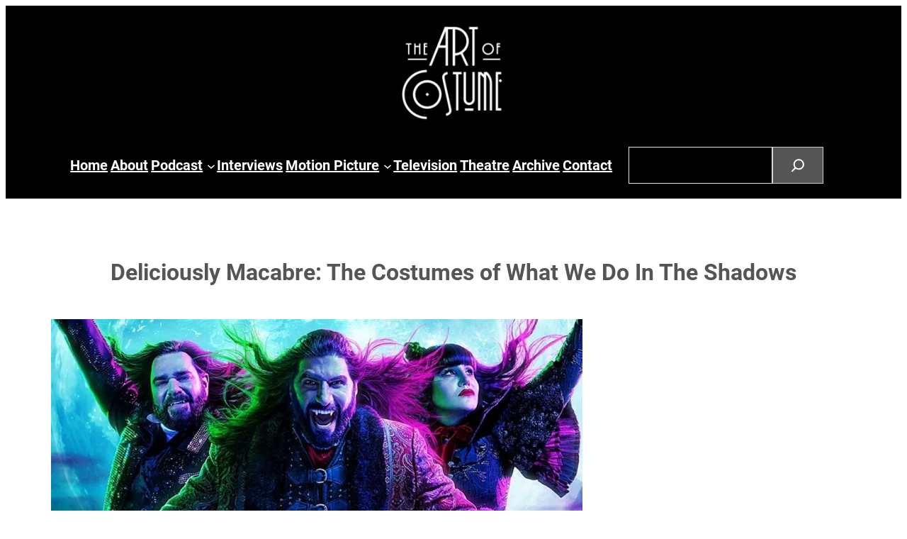

--- FILE ---
content_type: text/css;charset=utf-8
request_url: https://theartofcostume.com/_jb_static/??92850c7586
body_size: 59284
content:
@charset "UTF-8";
.jp-related-posts-i2{margin-top:1.5rem}.jp-related-posts-i2__list{--hgap:1rem;display:flex;flex-wrap:wrap;column-gap:var(--hgap);row-gap:2rem;margin:0;padding:0;list-style-type:none}.jp-related-posts-i2__post{display:flex;flex-direction:column;flex-basis:calc(( 100% - var(--hgap) ) / 2)}.jp-related-posts-i2__post:nth-last-child(n+3):first-child,.jp-related-posts-i2__post:nth-last-child(n+3):first-child~*{flex-basis:calc(( 100% - var(--hgap) * 2 ) / 3)}.jp-related-posts-i2__post:nth-last-child(4):first-child,.jp-related-posts-i2__post:nth-last-child(4):first-child~*{flex-basis:calc(( 100% - var(--hgap) ) / 2)}.jp-related-posts-i2__post-link{display:flex;flex-direction:column;row-gap:.5rem;width:100%;margin-bottom:1rem;line-height:1.2}.jp-related-posts-i2__post-link:focus-visible{outline-offset:2px}.jp-related-posts-i2__post-img{order:-1;max-width:100%}.jp-related-posts-i2__post-defs{margin:0;list-style-type:unset}.jp-related-posts-i2__post-defs dt{position:absolute;width:1px;height:1px;overflow:hidden;clip:rect(1px,1px,1px,1px);white-space:nowrap}.jp-related-posts-i2__post-defs dd{margin:0}.jp-relatedposts-i2[data-layout="list"] .jp-related-posts-i2__list{display:block}.jp-relatedposts-i2[data-layout="list"] .jp-related-posts-i2__post{margin-bottom:2rem}@media only screen and (max-width:640px){.jp-related-posts-i2__list{display:block}.jp-related-posts-i2__post{margin-bottom:2rem}}#jp-relatedposts{display:none;padding-top:1em;margin:1em 0;position:relative;clear:both}.jp-relatedposts::after{content:"";display:block;clear:both}#jp-relatedposts h3.jp-relatedposts-headline{margin:0 0 1em 0;display:inline-block;float:left;font-size:9pt;font-weight:700;font-family:inherit}#jp-relatedposts h3.jp-relatedposts-headline em::before{content:"";display:block;width:100%;min-width:30px;border-top:1px solid rgb(0 0 0 / .2);margin-bottom:1em}#jp-relatedposts h3.jp-relatedposts-headline em{font-style:normal;font-weight:700}#jp-relatedposts .jp-relatedposts-items{clear:left}#jp-relatedposts .jp-relatedposts-items-visual{margin-right:-20px}#jp-relatedposts .jp-relatedposts-items .jp-relatedposts-post{float:left;width:33%;margin:0 0 1em;box-sizing:border-box}#jp-relatedposts .jp-relatedposts-items-visual .jp-relatedposts-post{padding-right:20px;filter:alpha(opacity=80);-moz-opacity:.8;opacity:.8}#jp-relatedposts .jp-relatedposts-items .jp-relatedposts-post:nth-child(3n+4),#jp-relatedposts .jp-relatedposts-items-visual .jp-relatedposts-post:nth-child(3n+4){clear:both}#jp-relatedposts .jp-relatedposts-items .jp-relatedposts-post:hover .jp-relatedposts-post-title a{text-decoration:underline}#jp-relatedposts .jp-relatedposts-items .jp-relatedposts-post:hover{filter:alpha(opacity=100);-moz-opacity:1;opacity:1}#jp-relatedposts .jp-relatedposts-items-visual h4.jp-relatedposts-post-title,#jp-relatedposts .jp-relatedposts-items p,#jp-relatedposts .jp-relatedposts-items time{font-size:14px;line-height:20px;margin:0}#jp-relatedposts .jp-relatedposts-items-visual .jp-relatedposts-post-nothumbs{position:relative}#jp-relatedposts .jp-relatedposts-items-visual .jp-relatedposts-post-nothumbs a.jp-relatedposts-post-aoverlay{position:absolute;top:0;bottom:0;left:0;right:0;display:block;border-bottom:0}#jp-relatedposts .jp-relatedposts-items p,#jp-relatedposts .jp-relatedposts-items time{margin-bottom:0}#jp-relatedposts .jp-relatedposts-items-visual h4.jp-relatedposts-post-title{text-transform:none;margin:0;font-family:inherit;display:block;max-width:100%}#jp-relatedposts .jp-relatedposts-items .jp-relatedposts-post .jp-relatedposts-post-title a{font-size:inherit;font-weight:400;text-decoration:none;filter:alpha(opacity=100);-moz-opacity:1;opacity:1}#jp-relatedposts .jp-relatedposts-items .jp-relatedposts-post .jp-relatedposts-post-title a:hover{text-decoration:underline}#jp-relatedposts .jp-relatedposts-items .jp-relatedposts-post img.jp-relatedposts-post-img,#jp-relatedposts .jp-relatedposts-items .jp-relatedposts-post span{display:block;max-width:90%;overflow:hidden;text-overflow:ellipsis}#jp-relatedposts .jp-relatedposts-items-visual .jp-relatedposts-post img.jp-relatedposts-post-img,#jp-relatedposts .jp-relatedposts-items-visual .jp-relatedposts-post span{height:auto;max-width:100%}#jp-relatedposts .jp-relatedposts-items .jp-relatedposts-post .jp-relatedposts-post-date,#jp-relatedposts .jp-relatedposts-items .jp-relatedposts-post .jp-relatedposts-post-context{opacity:.6}.jp-relatedposts-items .jp-relatedposts-post .jp-relatedposts-post-date{display:none}#jp-relatedposts .jp-relatedposts-items-visual div.jp-relatedposts-post-thumbs p.jp-relatedposts-post-excerpt{display:none}#jp-relatedposts .jp-relatedposts-items-visual .jp-relatedposts-post-nothumbs p.jp-relatedposts-post-excerpt{overflow:hidden}#jp-relatedposts .jp-relatedposts-items-visual .jp-relatedposts-post-nothumbs span{margin-bottom:1em}#jp-relatedposts .jp-relatedposts-list .jp-relatedposts-post{clear:both;width:100%}#jp-relatedposts .jp-relatedposts-list .jp-relatedposts-post img.jp-relatedposts-post-img{float:left;overflow:hidden;max-width:33%;margin-right:3%}#jp-relatedposts .jp-relatedposts-list h4.jp-relatedposts-post-title{display:inline-block;max-width:63%}@media only screen and (max-width:640px){#jp-relatedposts .jp-relatedposts-items .jp-relatedposts-post{width:50%}#jp-relatedposts .jp-relatedposts-items .jp-relatedposts-post:nth-child(3n){clear:left}#jp-relatedposts .jp-relatedposts-items-visual{margin-right:20px}}@media only screen and (max-width:320px){#jp-relatedposts .jp-relatedposts-items .jp-relatedposts-post{width:100%;clear:both;margin:0 0 1em}#jp-relatedposts .jp-relatedposts-list .jp-relatedposts-post img.jp-relatedposts-post-img,#jp-relatedposts .jp-relatedposts-list h4.jp-relatedposts-post-title{float:none;max-width:100%;margin-right:0}}@media print{.jp-relatedposts{display:none!important}}.wp-block-navigation{position:relative}.wp-block-navigation ul{margin-bottom:0;margin-left:0;margin-top:0;padding-left:0}.wp-block-navigation ul,.wp-block-navigation ul li{list-style:none;padding:0}.wp-block-navigation .wp-block-navigation-item{align-items:center;background-color:inherit;display:flex;position:relative}.wp-block-navigation .wp-block-navigation-item .wp-block-navigation__submenu-container:empty{display:none}.wp-block-navigation .wp-block-navigation-item__content{display:block;z-index:1}.wp-block-navigation .wp-block-navigation-item__content.wp-block-navigation-item__content{color:inherit}.wp-block-navigation.has-text-decoration-underline .wp-block-navigation-item__content,.wp-block-navigation.has-text-decoration-underline .wp-block-navigation-item__content:active,.wp-block-navigation.has-text-decoration-underline .wp-block-navigation-item__content:focus{text-decoration:underline}.wp-block-navigation.has-text-decoration-line-through .wp-block-navigation-item__content,.wp-block-navigation.has-text-decoration-line-through .wp-block-navigation-item__content:active,.wp-block-navigation.has-text-decoration-line-through .wp-block-navigation-item__content:focus{text-decoration:line-through}.wp-block-navigation :where(a),.wp-block-navigation :where(a:active),.wp-block-navigation :where(a:focus){text-decoration:none}.wp-block-navigation .wp-block-navigation__submenu-icon{align-self:center;background-color:inherit;border:none;color:currentColor;display:inline-block;font-size:inherit;height:.6em;line-height:0;margin-left:.25em;padding:0;width:.6em}.wp-block-navigation .wp-block-navigation__submenu-icon svg{stroke:currentColor;display:inline-block;height:inherit;margin-top:.075em;width:inherit}.wp-block-navigation{--navigation-layout-justification-setting:flex-start;--navigation-layout-direction:row;--navigation-layout-wrap:wrap;--navigation-layout-justify:flex-start;--navigation-layout-align:center}.wp-block-navigation.is-vertical{--navigation-layout-direction:column;--navigation-layout-justify:initial;--navigation-layout-align:flex-start}.wp-block-navigation.no-wrap{--navigation-layout-wrap:nowrap}.wp-block-navigation.items-justified-center{--navigation-layout-justification-setting:center;--navigation-layout-justify:center}.wp-block-navigation.items-justified-center.is-vertical{--navigation-layout-align:center}.wp-block-navigation.items-justified-right{--navigation-layout-justification-setting:flex-end;--navigation-layout-justify:flex-end}.wp-block-navigation.items-justified-right.is-vertical{--navigation-layout-align:flex-end}.wp-block-navigation.items-justified-space-between{--navigation-layout-justification-setting:space-between;--navigation-layout-justify:space-between}.wp-block-navigation .has-child .wp-block-navigation__submenu-container{align-items:normal;background-color:inherit;color:inherit;display:flex;flex-direction:column;opacity:0;position:absolute;z-index:2}@media not (prefers-reduced-motion){.wp-block-navigation .has-child .wp-block-navigation__submenu-container{transition:opacity .1s linear}}.wp-block-navigation .has-child .wp-block-navigation__submenu-container{height:0;overflow:hidden;visibility:hidden;width:0}.wp-block-navigation .has-child .wp-block-navigation__submenu-container>.wp-block-navigation-item>.wp-block-navigation-item__content{display:flex;flex-grow:1;padding:.5em 1em}.wp-block-navigation .has-child .wp-block-navigation__submenu-container>.wp-block-navigation-item>.wp-block-navigation-item__content .wp-block-navigation__submenu-icon{margin-left:auto;margin-right:0}.wp-block-navigation .has-child .wp-block-navigation__submenu-container .wp-block-navigation-item__content{margin:0}.wp-block-navigation .has-child .wp-block-navigation__submenu-container{left:-1px;top:100%}@media (min-width:782px){.wp-block-navigation .has-child .wp-block-navigation__submenu-container .wp-block-navigation__submenu-container{left:100%;top:-1px}.wp-block-navigation .has-child .wp-block-navigation__submenu-container .wp-block-navigation__submenu-container:before{background:#0000;content:"";display:block;height:100%;position:absolute;right:100%;width:.5em}.wp-block-navigation .has-child .wp-block-navigation__submenu-container .wp-block-navigation__submenu-icon{margin-right:.25em}.wp-block-navigation .has-child .wp-block-navigation__submenu-container .wp-block-navigation__submenu-icon svg{transform:rotate(-90deg)}}.wp-block-navigation .has-child .wp-block-navigation-submenu__toggle[aria-expanded=true]~.wp-block-navigation__submenu-container,.wp-block-navigation .has-child:not(.open-on-click):hover>.wp-block-navigation__submenu-container,.wp-block-navigation .has-child:not(.open-on-click):not(.open-on-hover-click):focus-within>.wp-block-navigation__submenu-container{height:auto;min-width:200px;opacity:1;overflow:visible;visibility:visible;width:auto}.wp-block-navigation.has-background .has-child .wp-block-navigation__submenu-container{left:0;top:100%}@media (min-width:782px){.wp-block-navigation.has-background .has-child .wp-block-navigation__submenu-container .wp-block-navigation__submenu-container{left:100%;top:0}}.wp-block-navigation-submenu{display:flex;position:relative}.wp-block-navigation-submenu .wp-block-navigation__submenu-icon svg{stroke:currentColor}button.wp-block-navigation-item__content{background-color:initial;border:none;color:currentColor;font-family:inherit;font-size:inherit;font-style:inherit;font-weight:inherit;letter-spacing:inherit;line-height:inherit;text-align:left;text-transform:inherit}.wp-block-navigation-submenu__toggle{cursor:pointer}.wp-block-navigation-submenu__toggle[aria-expanded=true]+.wp-block-navigation__submenu-icon>svg,.wp-block-navigation-submenu__toggle[aria-expanded=true]>svg{transform:rotate(180deg)}.wp-block-navigation-item.open-on-click .wp-block-navigation-submenu__toggle{padding-left:0;padding-right:.85em}.wp-block-navigation-item.open-on-click .wp-block-navigation-submenu__toggle+.wp-block-navigation__submenu-icon{margin-left:-.6em;pointer-events:none}.wp-block-navigation-item.open-on-click button.wp-block-navigation-item__content:not(.wp-block-navigation-submenu__toggle){padding:0}.wp-block-navigation .wp-block-page-list,.wp-block-navigation__container,.wp-block-navigation__responsive-close,.wp-block-navigation__responsive-container,.wp-block-navigation__responsive-container-content,.wp-block-navigation__responsive-dialog{gap:inherit}:where(.wp-block-navigation.has-background .wp-block-navigation-item a:not(.wp-element-button)),:where(.wp-block-navigation.has-background .wp-block-navigation-submenu a:not(.wp-element-button)){padding:.5em 1em}:where(.wp-block-navigation .wp-block-navigation__submenu-container .wp-block-navigation-item a:not(.wp-element-button)),:where(.wp-block-navigation .wp-block-navigation__submenu-container .wp-block-navigation-submenu a:not(.wp-element-button)),:where(.wp-block-navigation .wp-block-navigation__submenu-container .wp-block-navigation-submenu button.wp-block-navigation-item__content),:where(.wp-block-navigation .wp-block-navigation__submenu-container .wp-block-pages-list__item button.wp-block-navigation-item__content){padding:.5em 1em}.wp-block-navigation.items-justified-right .wp-block-navigation__container .has-child .wp-block-navigation__submenu-container,.wp-block-navigation.items-justified-right .wp-block-page-list>.has-child .wp-block-navigation__submenu-container,.wp-block-navigation.items-justified-space-between .wp-block-page-list>.has-child:last-child .wp-block-navigation__submenu-container,.wp-block-navigation.items-justified-space-between>.wp-block-navigation__container>.has-child:last-child .wp-block-navigation__submenu-container{left:auto;right:0}.wp-block-navigation.items-justified-right .wp-block-navigation__container .has-child .wp-block-navigation__submenu-container .wp-block-navigation__submenu-container,.wp-block-navigation.items-justified-right .wp-block-page-list>.has-child .wp-block-navigation__submenu-container .wp-block-navigation__submenu-container,.wp-block-navigation.items-justified-space-between .wp-block-page-list>.has-child:last-child .wp-block-navigation__submenu-container .wp-block-navigation__submenu-container,.wp-block-navigation.items-justified-space-between>.wp-block-navigation__container>.has-child:last-child .wp-block-navigation__submenu-container .wp-block-navigation__submenu-container{left:-1px;right:-1px}@media (min-width:782px){.wp-block-navigation.items-justified-right .wp-block-navigation__container .has-child .wp-block-navigation__submenu-container .wp-block-navigation__submenu-container,.wp-block-navigation.items-justified-right .wp-block-page-list>.has-child .wp-block-navigation__submenu-container .wp-block-navigation__submenu-container,.wp-block-navigation.items-justified-space-between .wp-block-page-list>.has-child:last-child .wp-block-navigation__submenu-container .wp-block-navigation__submenu-container,.wp-block-navigation.items-justified-space-between>.wp-block-navigation__container>.has-child:last-child .wp-block-navigation__submenu-container .wp-block-navigation__submenu-container{left:auto;right:100%}}.wp-block-navigation:not(.has-background) .wp-block-navigation__submenu-container{background-color:#fff;border:1px solid #00000026}.wp-block-navigation.has-background .wp-block-navigation__submenu-container{background-color:inherit}.wp-block-navigation:not(.has-text-color) .wp-block-navigation__submenu-container{color:#000}.wp-block-navigation__container{align-items:var(--navigation-layout-align,initial);display:flex;flex-direction:var(--navigation-layout-direction,initial);flex-wrap:var(--navigation-layout-wrap,wrap);justify-content:var(--navigation-layout-justify,initial);list-style:none;margin:0;padding-left:0}.wp-block-navigation__container .is-responsive{display:none}.wp-block-navigation__container:only-child,.wp-block-page-list:only-child{flex-grow:1}@keyframes overlay-menu__fade-in-animation{0%{opacity:0;transform:translateY(.5em)}to{opacity:1;transform:translateY(0)}}.wp-block-navigation__responsive-container{bottom:0;display:none;left:0;position:fixed;right:0;top:0}.wp-block-navigation__responsive-container :where(.wp-block-navigation-item a){color:inherit}.wp-block-navigation__responsive-container .wp-block-navigation__responsive-container-content{align-items:var(--navigation-layout-align,initial);display:flex;flex-direction:var(--navigation-layout-direction,initial);flex-wrap:var(--navigation-layout-wrap,wrap);justify-content:var(--navigation-layout-justify,initial)}.wp-block-navigation__responsive-container:not(.is-menu-open.is-menu-open){background-color:inherit!important;color:inherit!important}.wp-block-navigation__responsive-container.is-menu-open{background-color:inherit;display:flex;flex-direction:column}@media not (prefers-reduced-motion){.wp-block-navigation__responsive-container.is-menu-open{animation:overlay-menu__fade-in-animation .1s ease-out;animation-fill-mode:forwards}}.wp-block-navigation__responsive-container.is-menu-open{overflow:auto;padding:clamp(1rem,var(--wp--style--root--padding-top),20rem) clamp(1rem,var(--wp--style--root--padding-right),20rem) clamp(1rem,var(--wp--style--root--padding-bottom),20rem) clamp(1rem,var(--wp--style--root--padding-left),20rem);z-index:100000}.wp-block-navigation__responsive-container.is-menu-open .wp-block-navigation__responsive-container-content{align-items:var(--navigation-layout-justification-setting,inherit);display:flex;flex-direction:column;flex-wrap:nowrap;overflow:visible;padding-top:calc(2rem + 24px)}.wp-block-navigation__responsive-container.is-menu-open .wp-block-navigation__responsive-container-content,.wp-block-navigation__responsive-container.is-menu-open .wp-block-navigation__responsive-container-content .wp-block-navigation__container,.wp-block-navigation__responsive-container.is-menu-open .wp-block-navigation__responsive-container-content .wp-block-page-list{justify-content:flex-start}.wp-block-navigation__responsive-container.is-menu-open .wp-block-navigation__responsive-container-content .wp-block-navigation__submenu-icon{display:none}.wp-block-navigation__responsive-container.is-menu-open .wp-block-navigation__responsive-container-content .has-child .wp-block-navigation__submenu-container{border:none;height:auto;min-width:200px;opacity:1;overflow:initial;padding-left:2rem;padding-right:2rem;position:static;visibility:visible;width:auto}.wp-block-navigation__responsive-container.is-menu-open .wp-block-navigation__responsive-container-content .wp-block-navigation__container,.wp-block-navigation__responsive-container.is-menu-open .wp-block-navigation__responsive-container-content .wp-block-navigation__submenu-container{gap:inherit}.wp-block-navigation__responsive-container.is-menu-open .wp-block-navigation__responsive-container-content .wp-block-navigation__submenu-container{padding-top:var(--wp--style--block-gap,2em)}.wp-block-navigation__responsive-container.is-menu-open .wp-block-navigation__responsive-container-content .wp-block-navigation-item__content{padding:0}.wp-block-navigation__responsive-container.is-menu-open .wp-block-navigation__responsive-container-content .wp-block-navigation-item,.wp-block-navigation__responsive-container.is-menu-open .wp-block-navigation__responsive-container-content .wp-block-navigation__container,.wp-block-navigation__responsive-container.is-menu-open .wp-block-navigation__responsive-container-content .wp-block-page-list{align-items:var(--navigation-layout-justification-setting,initial);display:flex;flex-direction:column}.wp-block-navigation__responsive-container.is-menu-open .wp-block-navigation-item,.wp-block-navigation__responsive-container.is-menu-open .wp-block-navigation-item .wp-block-navigation__submenu-container,.wp-block-navigation__responsive-container.is-menu-open .wp-block-navigation__container,.wp-block-navigation__responsive-container.is-menu-open .wp-block-page-list{background:#0000!important;color:inherit!important}.wp-block-navigation__responsive-container.is-menu-open .wp-block-navigation__submenu-container.wp-block-navigation__submenu-container.wp-block-navigation__submenu-container.wp-block-navigation__submenu-container{left:auto;right:auto}@media (min-width:600px){.wp-block-navigation__responsive-container:not(.hidden-by-default):not(.is-menu-open){background-color:inherit;display:block;position:relative;width:100%;z-index:auto}.wp-block-navigation__responsive-container:not(.hidden-by-default):not(.is-menu-open) .wp-block-navigation__responsive-container-close{display:none}.wp-block-navigation__responsive-container.is-menu-open .wp-block-navigation__submenu-container.wp-block-navigation__submenu-container.wp-block-navigation__submenu-container.wp-block-navigation__submenu-container{left:0}}.wp-block-navigation:not(.has-background) .wp-block-navigation__responsive-container.is-menu-open{background-color:#fff}.wp-block-navigation:not(.has-text-color) .wp-block-navigation__responsive-container.is-menu-open{color:#000}.wp-block-navigation__toggle_button_label{font-size:1rem;font-weight:700}.wp-block-navigation__responsive-container-close,.wp-block-navigation__responsive-container-open{background:#0000;border:none;color:currentColor;cursor:pointer;margin:0;padding:0;text-transform:inherit;vertical-align:middle}.wp-block-navigation__responsive-container-close svg,.wp-block-navigation__responsive-container-open svg{fill:currentColor;display:block;height:24px;pointer-events:none;width:24px}.wp-block-navigation__responsive-container-open{display:flex}.wp-block-navigation__responsive-container-open.wp-block-navigation__responsive-container-open.wp-block-navigation__responsive-container-open{font-family:inherit;font-size:inherit;font-weight:inherit}@media (min-width:600px){.wp-block-navigation__responsive-container-open:not(.always-shown){display:none}}.wp-block-navigation__responsive-container-close{position:absolute;right:0;top:0;z-index:2}.wp-block-navigation__responsive-container-close.wp-block-navigation__responsive-container-close.wp-block-navigation__responsive-container-close{font-family:inherit;font-size:inherit;font-weight:inherit}.wp-block-navigation__responsive-close{width:100%}.has-modal-open .wp-block-navigation__responsive-close{margin-left:auto;margin-right:auto;max-width:var(--wp--style--global--wide-size,100%)}.wp-block-navigation__responsive-close:focus{outline:none}.is-menu-open .wp-block-navigation__responsive-close,.is-menu-open .wp-block-navigation__responsive-container-content,.is-menu-open .wp-block-navigation__responsive-dialog{box-sizing:border-box}.wp-block-navigation__responsive-dialog{position:relative}.has-modal-open .admin-bar .is-menu-open .wp-block-navigation__responsive-dialog{margin-top:46px}@media (min-width:782px){.has-modal-open .admin-bar .is-menu-open .wp-block-navigation__responsive-dialog{margin-top:32px}}html.has-modal-open{overflow:hidden}.blocks-gallery-grid:not(.has-nested-images),.wp-block-gallery:not(.has-nested-images){display:flex;flex-wrap:wrap;list-style-type:none;margin:0;padding:0}.blocks-gallery-grid:not(.has-nested-images) .blocks-gallery-image,.blocks-gallery-grid:not(.has-nested-images) .blocks-gallery-item,.wp-block-gallery:not(.has-nested-images) .blocks-gallery-image,.wp-block-gallery:not(.has-nested-images) .blocks-gallery-item{display:flex;flex-direction:column;flex-grow:1;justify-content:center;margin:0 1em 1em 0;position:relative;width:calc(50% - 1em)}.blocks-gallery-grid:not(.has-nested-images) .blocks-gallery-image:nth-of-type(2n),.blocks-gallery-grid:not(.has-nested-images) .blocks-gallery-item:nth-of-type(2n),.wp-block-gallery:not(.has-nested-images) .blocks-gallery-image:nth-of-type(2n),.wp-block-gallery:not(.has-nested-images) .blocks-gallery-item:nth-of-type(2n){margin-right:0}.blocks-gallery-grid:not(.has-nested-images) .blocks-gallery-image figure,.blocks-gallery-grid:not(.has-nested-images) .blocks-gallery-item figure,.wp-block-gallery:not(.has-nested-images) .blocks-gallery-image figure,.wp-block-gallery:not(.has-nested-images) .blocks-gallery-item figure{align-items:flex-end;display:flex;height:100%;justify-content:flex-start;margin:0}.blocks-gallery-grid:not(.has-nested-images) .blocks-gallery-image img,.blocks-gallery-grid:not(.has-nested-images) .blocks-gallery-item img,.wp-block-gallery:not(.has-nested-images) .blocks-gallery-image img,.wp-block-gallery:not(.has-nested-images) .blocks-gallery-item img{display:block;height:auto;max-width:100%;width:auto}.blocks-gallery-grid:not(.has-nested-images) .blocks-gallery-image figcaption,.blocks-gallery-grid:not(.has-nested-images) .blocks-gallery-item figcaption,.wp-block-gallery:not(.has-nested-images) .blocks-gallery-image figcaption,.wp-block-gallery:not(.has-nested-images) .blocks-gallery-item figcaption{background:linear-gradient(0deg,#000000b3,#0000004d 70%,#0000);bottom:0;box-sizing:border-box;color:#fff;font-size:.8em;margin:0;max-height:100%;overflow:auto;padding:3em .77em .7em;position:absolute;text-align:center;width:100%;z-index:2}.blocks-gallery-grid:not(.has-nested-images) .blocks-gallery-image figcaption img,.blocks-gallery-grid:not(.has-nested-images) .blocks-gallery-item figcaption img,.wp-block-gallery:not(.has-nested-images) .blocks-gallery-image figcaption img,.wp-block-gallery:not(.has-nested-images) .blocks-gallery-item figcaption img{display:inline}.blocks-gallery-grid:not(.has-nested-images) figcaption,.wp-block-gallery:not(.has-nested-images) figcaption{flex-grow:1}.blocks-gallery-grid:not(.has-nested-images).is-cropped .blocks-gallery-image a,.blocks-gallery-grid:not(.has-nested-images).is-cropped .blocks-gallery-image img,.blocks-gallery-grid:not(.has-nested-images).is-cropped .blocks-gallery-item a,.blocks-gallery-grid:not(.has-nested-images).is-cropped .blocks-gallery-item img,.wp-block-gallery:not(.has-nested-images).is-cropped .blocks-gallery-image a,.wp-block-gallery:not(.has-nested-images).is-cropped .blocks-gallery-image img,.wp-block-gallery:not(.has-nested-images).is-cropped .blocks-gallery-item a,.wp-block-gallery:not(.has-nested-images).is-cropped .blocks-gallery-item img{flex:1;height:100%;object-fit:cover;width:100%}.blocks-gallery-grid:not(.has-nested-images).columns-1 .blocks-gallery-image,.blocks-gallery-grid:not(.has-nested-images).columns-1 .blocks-gallery-item,.wp-block-gallery:not(.has-nested-images).columns-1 .blocks-gallery-image,.wp-block-gallery:not(.has-nested-images).columns-1 .blocks-gallery-item{margin-right:0;width:100%}@media (min-width:600px){.blocks-gallery-grid:not(.has-nested-images).columns-3 .blocks-gallery-image,.blocks-gallery-grid:not(.has-nested-images).columns-3 .blocks-gallery-item,.wp-block-gallery:not(.has-nested-images).columns-3 .blocks-gallery-image,.wp-block-gallery:not(.has-nested-images).columns-3 .blocks-gallery-item{margin-right:1em;width:calc(33.33333% - .66667em)}.blocks-gallery-grid:not(.has-nested-images).columns-4 .blocks-gallery-image,.blocks-gallery-grid:not(.has-nested-images).columns-4 .blocks-gallery-item,.wp-block-gallery:not(.has-nested-images).columns-4 .blocks-gallery-image,.wp-block-gallery:not(.has-nested-images).columns-4 .blocks-gallery-item{margin-right:1em;width:calc(25% - .75em)}.blocks-gallery-grid:not(.has-nested-images).columns-5 .blocks-gallery-image,.blocks-gallery-grid:not(.has-nested-images).columns-5 .blocks-gallery-item,.wp-block-gallery:not(.has-nested-images).columns-5 .blocks-gallery-image,.wp-block-gallery:not(.has-nested-images).columns-5 .blocks-gallery-item{margin-right:1em;width:calc(20% - .8em)}.blocks-gallery-grid:not(.has-nested-images).columns-6 .blocks-gallery-image,.blocks-gallery-grid:not(.has-nested-images).columns-6 .blocks-gallery-item,.wp-block-gallery:not(.has-nested-images).columns-6 .blocks-gallery-image,.wp-block-gallery:not(.has-nested-images).columns-6 .blocks-gallery-item{margin-right:1em;width:calc(16.66667% - .83333em)}.blocks-gallery-grid:not(.has-nested-images).columns-7 .blocks-gallery-image,.blocks-gallery-grid:not(.has-nested-images).columns-7 .blocks-gallery-item,.wp-block-gallery:not(.has-nested-images).columns-7 .blocks-gallery-image,.wp-block-gallery:not(.has-nested-images).columns-7 .blocks-gallery-item{margin-right:1em;width:calc(14.28571% - .85714em)}.blocks-gallery-grid:not(.has-nested-images).columns-8 .blocks-gallery-image,.blocks-gallery-grid:not(.has-nested-images).columns-8 .blocks-gallery-item,.wp-block-gallery:not(.has-nested-images).columns-8 .blocks-gallery-image,.wp-block-gallery:not(.has-nested-images).columns-8 .blocks-gallery-item{margin-right:1em;width:calc(12.5% - .875em)}.blocks-gallery-grid:not(.has-nested-images).columns-1 .blocks-gallery-image:nth-of-type(1n),.blocks-gallery-grid:not(.has-nested-images).columns-1 .blocks-gallery-item:nth-of-type(1n),.blocks-gallery-grid:not(.has-nested-images).columns-2 .blocks-gallery-image:nth-of-type(2n),.blocks-gallery-grid:not(.has-nested-images).columns-2 .blocks-gallery-item:nth-of-type(2n),.blocks-gallery-grid:not(.has-nested-images).columns-3 .blocks-gallery-image:nth-of-type(3n),.blocks-gallery-grid:not(.has-nested-images).columns-3 .blocks-gallery-item:nth-of-type(3n),.blocks-gallery-grid:not(.has-nested-images).columns-4 .blocks-gallery-image:nth-of-type(4n),.blocks-gallery-grid:not(.has-nested-images).columns-4 .blocks-gallery-item:nth-of-type(4n),.blocks-gallery-grid:not(.has-nested-images).columns-5 .blocks-gallery-image:nth-of-type(5n),.blocks-gallery-grid:not(.has-nested-images).columns-5 .blocks-gallery-item:nth-of-type(5n),.blocks-gallery-grid:not(.has-nested-images).columns-6 .blocks-gallery-image:nth-of-type(6n),.blocks-gallery-grid:not(.has-nested-images).columns-6 .blocks-gallery-item:nth-of-type(6n),.blocks-gallery-grid:not(.has-nested-images).columns-7 .blocks-gallery-image:nth-of-type(7n),.blocks-gallery-grid:not(.has-nested-images).columns-7 .blocks-gallery-item:nth-of-type(7n),.blocks-gallery-grid:not(.has-nested-images).columns-8 .blocks-gallery-image:nth-of-type(8n),.blocks-gallery-grid:not(.has-nested-images).columns-8 .blocks-gallery-item:nth-of-type(8n),.wp-block-gallery:not(.has-nested-images).columns-1 .blocks-gallery-image:nth-of-type(1n),.wp-block-gallery:not(.has-nested-images).columns-1 .blocks-gallery-item:nth-of-type(1n),.wp-block-gallery:not(.has-nested-images).columns-2 .blocks-gallery-image:nth-of-type(2n),.wp-block-gallery:not(.has-nested-images).columns-2 .blocks-gallery-item:nth-of-type(2n),.wp-block-gallery:not(.has-nested-images).columns-3 .blocks-gallery-image:nth-of-type(3n),.wp-block-gallery:not(.has-nested-images).columns-3 .blocks-gallery-item:nth-of-type(3n),.wp-block-gallery:not(.has-nested-images).columns-4 .blocks-gallery-image:nth-of-type(4n),.wp-block-gallery:not(.has-nested-images).columns-4 .blocks-gallery-item:nth-of-type(4n),.wp-block-gallery:not(.has-nested-images).columns-5 .blocks-gallery-image:nth-of-type(5n),.wp-block-gallery:not(.has-nested-images).columns-5 .blocks-gallery-item:nth-of-type(5n),.wp-block-gallery:not(.has-nested-images).columns-6 .blocks-gallery-image:nth-of-type(6n),.wp-block-gallery:not(.has-nested-images).columns-6 .blocks-gallery-item:nth-of-type(6n),.wp-block-gallery:not(.has-nested-images).columns-7 .blocks-gallery-image:nth-of-type(7n),.wp-block-gallery:not(.has-nested-images).columns-7 .blocks-gallery-item:nth-of-type(7n),.wp-block-gallery:not(.has-nested-images).columns-8 .blocks-gallery-image:nth-of-type(8n),.wp-block-gallery:not(.has-nested-images).columns-8 .blocks-gallery-item:nth-of-type(8n){margin-right:0}}.blocks-gallery-grid:not(.has-nested-images) .blocks-gallery-image:last-child,.blocks-gallery-grid:not(.has-nested-images) .blocks-gallery-item:last-child,.wp-block-gallery:not(.has-nested-images) .blocks-gallery-image:last-child,.wp-block-gallery:not(.has-nested-images) .blocks-gallery-item:last-child{margin-right:0}.blocks-gallery-grid:not(.has-nested-images).alignleft,.blocks-gallery-grid:not(.has-nested-images).alignright,.wp-block-gallery:not(.has-nested-images).alignleft,.wp-block-gallery:not(.has-nested-images).alignright{max-width:420px;width:100%}.blocks-gallery-grid:not(.has-nested-images).aligncenter .blocks-gallery-item figure,.wp-block-gallery:not(.has-nested-images).aligncenter .blocks-gallery-item figure{justify-content:center}.wp-block-gallery:not(.is-cropped) .blocks-gallery-item{align-self:flex-start}figure.wp-block-gallery.has-nested-images{align-items:normal}.wp-block-gallery.has-nested-images figure.wp-block-image:not(#individual-image){margin:0;width:calc(50% - var(--wp--style--unstable-gallery-gap, 16px)/2)}.wp-block-gallery.has-nested-images figure.wp-block-image{box-sizing:border-box;display:flex;flex-direction:column;flex-grow:1;justify-content:center;max-width:100%;position:relative}.wp-block-gallery.has-nested-images figure.wp-block-image>a,.wp-block-gallery.has-nested-images figure.wp-block-image>div{flex-direction:column;flex-grow:1;margin:0}.wp-block-gallery.has-nested-images figure.wp-block-image img{display:block;height:auto;max-width:100%!important;width:auto}.wp-block-gallery.has-nested-images figure.wp-block-image figcaption,.wp-block-gallery.has-nested-images figure.wp-block-image:has(figcaption):before{bottom:0;left:0;max-height:100%;position:absolute;right:0}.wp-block-gallery.has-nested-images figure.wp-block-image:has(figcaption):before{backdrop-filter:blur(3px);content:"";height:100%;-webkit-mask-image:linear-gradient(0deg,#000 20%,#0000);mask-image:linear-gradient(0deg,#000 20%,#0000);max-height:40%;pointer-events:none}.wp-block-gallery.has-nested-images figure.wp-block-image figcaption{box-sizing:border-box;color:#fff;font-size:13px;margin:0;overflow:auto;padding:1em;text-align:center;text-shadow:0 0 1.5px #000}.wp-block-gallery.has-nested-images figure.wp-block-image figcaption::-webkit-scrollbar{height:12px;width:12px}.wp-block-gallery.has-nested-images figure.wp-block-image figcaption::-webkit-scrollbar-track{background-color:initial}.wp-block-gallery.has-nested-images figure.wp-block-image figcaption::-webkit-scrollbar-thumb{background-clip:padding-box;background-color:initial;border:3px solid #0000;border-radius:8px}.wp-block-gallery.has-nested-images figure.wp-block-image figcaption:focus-within::-webkit-scrollbar-thumb,.wp-block-gallery.has-nested-images figure.wp-block-image figcaption:focus::-webkit-scrollbar-thumb,.wp-block-gallery.has-nested-images figure.wp-block-image figcaption:hover::-webkit-scrollbar-thumb{background-color:#fffc}.wp-block-gallery.has-nested-images figure.wp-block-image figcaption{scrollbar-color:#0000 #0000;scrollbar-gutter:stable both-edges;scrollbar-width:thin}.wp-block-gallery.has-nested-images figure.wp-block-image figcaption:focus,.wp-block-gallery.has-nested-images figure.wp-block-image figcaption:focus-within,.wp-block-gallery.has-nested-images figure.wp-block-image figcaption:hover{scrollbar-color:#fffc #0000}.wp-block-gallery.has-nested-images figure.wp-block-image figcaption{will-change:transform}@media (hover:none){.wp-block-gallery.has-nested-images figure.wp-block-image figcaption{scrollbar-color:#fffc #0000}}.wp-block-gallery.has-nested-images figure.wp-block-image figcaption{background:linear-gradient(0deg,#0006,#0000)}.wp-block-gallery.has-nested-images figure.wp-block-image figcaption img{display:inline}.wp-block-gallery.has-nested-images figure.wp-block-image figcaption a{color:inherit}.wp-block-gallery.has-nested-images figure.wp-block-image.has-custom-border img{box-sizing:border-box}.wp-block-gallery.has-nested-images figure.wp-block-image.has-custom-border>a,.wp-block-gallery.has-nested-images figure.wp-block-image.has-custom-border>div,.wp-block-gallery.has-nested-images figure.wp-block-image.is-style-rounded>a,.wp-block-gallery.has-nested-images figure.wp-block-image.is-style-rounded>div{flex:1 1 auto}.wp-block-gallery.has-nested-images figure.wp-block-image.has-custom-border figcaption,.wp-block-gallery.has-nested-images figure.wp-block-image.is-style-rounded figcaption{background:none;color:inherit;flex:initial;margin:0;padding:10px 10px 9px;position:relative;text-shadow:none}.wp-block-gallery.has-nested-images figure.wp-block-image.has-custom-border:before,.wp-block-gallery.has-nested-images figure.wp-block-image.is-style-rounded:before{content:none}.wp-block-gallery.has-nested-images figcaption{flex-basis:100%;flex-grow:1;text-align:center}.wp-block-gallery.has-nested-images:not(.is-cropped) figure.wp-block-image:not(#individual-image){margin-bottom:auto;margin-top:0}.wp-block-gallery.has-nested-images.is-cropped figure.wp-block-image:not(#individual-image){align-self:inherit}.wp-block-gallery.has-nested-images.is-cropped figure.wp-block-image:not(#individual-image)>a,.wp-block-gallery.has-nested-images.is-cropped figure.wp-block-image:not(#individual-image)>div:not(.components-drop-zone){display:flex}.wp-block-gallery.has-nested-images.is-cropped figure.wp-block-image:not(#individual-image) a,.wp-block-gallery.has-nested-images.is-cropped figure.wp-block-image:not(#individual-image) img{flex:1 0 0%;height:100%;object-fit:cover;width:100%}.wp-block-gallery.has-nested-images.columns-1 figure.wp-block-image:not(#individual-image){width:100%}@media (min-width:600px){.wp-block-gallery.has-nested-images.columns-3 figure.wp-block-image:not(#individual-image){width:calc(33.33333% - var(--wp--style--unstable-gallery-gap, 16px)*.66667)}.wp-block-gallery.has-nested-images.columns-4 figure.wp-block-image:not(#individual-image){width:calc(25% - var(--wp--style--unstable-gallery-gap, 16px)*.75)}.wp-block-gallery.has-nested-images.columns-5 figure.wp-block-image:not(#individual-image){width:calc(20% - var(--wp--style--unstable-gallery-gap, 16px)*.8)}.wp-block-gallery.has-nested-images.columns-6 figure.wp-block-image:not(#individual-image){width:calc(16.66667% - var(--wp--style--unstable-gallery-gap, 16px)*.83333)}.wp-block-gallery.has-nested-images.columns-7 figure.wp-block-image:not(#individual-image){width:calc(14.28571% - var(--wp--style--unstable-gallery-gap, 16px)*.85714)}.wp-block-gallery.has-nested-images.columns-8 figure.wp-block-image:not(#individual-image){width:calc(12.5% - var(--wp--style--unstable-gallery-gap, 16px)*.875)}.wp-block-gallery.has-nested-images.columns-default figure.wp-block-image:not(#individual-image){width:calc(33.33% - var(--wp--style--unstable-gallery-gap, 16px)*.66667)}.wp-block-gallery.has-nested-images.columns-default figure.wp-block-image:not(#individual-image):first-child:nth-last-child(2),.wp-block-gallery.has-nested-images.columns-default figure.wp-block-image:not(#individual-image):first-child:nth-last-child(2)~figure.wp-block-image:not(#individual-image){width:calc(50% - var(--wp--style--unstable-gallery-gap, 16px)*.5)}.wp-block-gallery.has-nested-images.columns-default figure.wp-block-image:not(#individual-image):first-child:last-child{width:100%}}.wp-block-gallery.has-nested-images.alignleft,.wp-block-gallery.has-nested-images.alignright{max-width:420px;width:100%}.wp-block-gallery.has-nested-images.aligncenter{justify-content:center}@font-face{font-family:swiper-icons;font-style:normal;font-weight:400;src:url("data:application/font-woff;charset=utf-8;base64, [base64]//wADZ2x5ZgAAAywAAADMAAAD2MHtryVoZWFkAAABbAAAADAAAAA2E2+eoWhoZWEAAAGcAAAAHwAAACQC9gDzaG10eAAAAigAAAAZAAAArgJkABFsb2NhAAAC0AAAAFoAAABaFQAUGG1heHAAAAG8AAAAHwAAACAAcABAbmFtZQAAA/gAAAE5AAACXvFdBwlwb3N0AAAFNAAAAGIAAACE5s74hXjaY2BkYGAAYpf5Hu/j+W2+MnAzMYDAzaX6QjD6/4//Bxj5GA8AuRwMYGkAPywL13jaY2BkYGA88P8Agx4j+/8fQDYfA1AEBWgDAIB2BOoAeNpjYGRgYNBh4GdgYgABEMnIABJzYNADCQAACWgAsQB42mNgYfzCOIGBlYGB0YcxjYGBwR1Kf2WQZGhhYGBiYGVmgAFGBiQQkOaawtDAoMBQxXjg/wEGPcYDDA4wNUA2CCgwsAAAO4EL6gAAeNpj2M0gyAACqxgGNWBkZ2D4/wMA+xkDdgAAAHjaY2BgYGaAYBkGRgYQiAHyGMF8FgYHIM3DwMHABGQrMOgyWDLEM1T9/w8UBfEMgLzE////P/5//f/V/xv+r4eaAAeMbAxwIUYmIMHEgKYAYjUcsDAwsLKxc3BycfPw8jEQA/[base64]/uznmfPFBNODM2K7MTQ45YEAZqGP81AmGGcF3iPqOop0r1SPTaTbVkfUe4HXj97wYE+yNwWYxwWu4v1ugWHgo3S1XdZEVqWM7ET0cfnLGxWfkgR42o2PvWrDMBSFj/IHLaF0zKjRgdiVMwScNRAoWUoH78Y2icB/yIY09An6AH2Bdu/UB+yxopYshQiEvnvu0dURgDt8QeC8PDw7Fpji3fEA4z/PEJ6YOB5hKh4dj3EvXhxPqH/SKUY3rJ7srZ4FZnh1PMAtPhwP6fl2PMJMPDgeQ4rY8YT6Gzao0eAEA409DuggmTnFnOcSCiEiLMgxCiTI6Cq5DZUd3Qmp10vO0LaLTd2cjN4fOumlc7lUYbSQcZFkutRG7g6JKZKy0RmdLY680CDnEJ+UMkpFFe1RN7nxdVpXrC4aTtnaurOnYercZg2YVmLN/d/gczfEimrE/fs/bOuq29Zmn8tloORaXgZgGa78yO9/cnXm2BpaGvq25Dv9S4E9+5SIc9PqupJKhYFSSl47+Qcr1mYNAAAAeNptw0cKwkAAAMDZJA8Q7OUJvkLsPfZ6zFVERPy8qHh2YER+3i/BP83vIBLLySsoKimrqKqpa2hp6+jq6RsYGhmbmJqZSy0sraxtbO3sHRydnEMU4uR6yx7JJXveP7WrDycAAAAAAAH//wACeNpjYGRgYOABYhkgZgJCZgZNBkYGLQZtIJsFLMYAAAw3ALgAeNolizEKgDAQBCchRbC2sFER0YD6qVQiBCv/H9ezGI6Z5XBAw8CBK/m5iQQVauVbXLnOrMZv2oLdKFa8Pjuru2hJzGabmOSLzNMzvutpB3N42mNgZGBg4GKQYzBhYMxJLMlj4GBgAYow/P/PAJJhLM6sSoWKfWCAAwDAjgbRAAB42mNgYGBkAIIbCZo5IPrmUn0hGA0AO8EFTQAA")}:host{display:block;margin-left:auto;margin-right:auto;position:relative;z-index:1}.swiper{display:block;list-style:none;margin-left:auto;margin-right:auto;overflow:hidden;padding:0;position:relative;z-index:1}.swiper-vertical>.swiper-wrapper{flex-direction:column}.swiper-wrapper{box-sizing:initial;display:flex;height:100%;position:relative;transition-property:transform;transition-timing-function:ease;width:100%;z-index:1}.swiper-android .swiper-slide,.swiper-ios .swiper-slide,.swiper-wrapper{transform:translateZ(0)}.swiper-horizontal{touch-action:pan-y}.swiper-vertical{touch-action:pan-x}.swiper-slide{display:block;flex-shrink:0;height:100%;position:relative;transition-property:transform;width:100%}.swiper-slide-invisible-blank{visibility:hidden}.swiper-autoheight,.swiper-autoheight .swiper-slide{height:auto}.swiper-autoheight .swiper-wrapper{align-items:flex-start;transition-property:transform,height}.swiper-backface-hidden .swiper-slide{backface-visibility:hidden;transform:translateZ(0)}.swiper-3d.swiper-css-mode .swiper-wrapper{perspective:1200px}.swiper-3d .swiper-wrapper{transform-style:preserve-3d}.swiper-3d{perspective:1200px}.swiper-3d .swiper-cube-shadow,.swiper-3d .swiper-slide{transform-style:preserve-3d}.swiper-css-mode>.swiper-wrapper{overflow:auto;scrollbar-width:none;-ms-overflow-style:none}.swiper-css-mode>.swiper-wrapper::-webkit-scrollbar{display:none}.swiper-css-mode>.swiper-wrapper>.swiper-slide{scroll-snap-align:start start}.swiper-css-mode.swiper-horizontal>.swiper-wrapper{scroll-snap-type:x mandatory}.swiper-css-mode.swiper-vertical>.swiper-wrapper{scroll-snap-type:y mandatory}.swiper-css-mode.swiper-free-mode>.swiper-wrapper{scroll-snap-type:none}.swiper-css-mode.swiper-free-mode>.swiper-wrapper>.swiper-slide{scroll-snap-align:none}.swiper-css-mode.swiper-centered>.swiper-wrapper:before{content:"";flex-shrink:0;order:9999}.swiper-css-mode.swiper-centered>.swiper-wrapper>.swiper-slide{scroll-snap-align:center center;scroll-snap-stop:always}.swiper-css-mode.swiper-centered.swiper-horizontal>.swiper-wrapper>.swiper-slide:first-child{margin-inline-start:var(--swiper-centered-offset-before)}.swiper-css-mode.swiper-centered.swiper-horizontal>.swiper-wrapper:before{height:100%;min-height:1px;width:var(--swiper-centered-offset-after)}.swiper-css-mode.swiper-centered.swiper-vertical>.swiper-wrapper>.swiper-slide:first-child{margin-block-start:var(--swiper-centered-offset-before)}.swiper-css-mode.swiper-centered.swiper-vertical>.swiper-wrapper:before{height:var(--swiper-centered-offset-after);min-width:1px;width:100%}.swiper-3d .swiper-slide-shadow,.swiper-3d .swiper-slide-shadow-bottom,.swiper-3d .swiper-slide-shadow-left,.swiper-3d .swiper-slide-shadow-right,.swiper-3d .swiper-slide-shadow-top{height:100%;left:0;pointer-events:none;position:absolute;top:0;width:100%;z-index:10}.swiper-3d .swiper-slide-shadow{background:#00000026}.swiper-3d .swiper-slide-shadow-left{background-image:linear-gradient(270deg,#00000080,#0000)}.swiper-3d .swiper-slide-shadow-right{background-image:linear-gradient(90deg,#00000080,#0000)}.swiper-3d .swiper-slide-shadow-top{background-image:linear-gradient(0deg,#00000080,#0000)}.swiper-3d .swiper-slide-shadow-bottom{background-image:linear-gradient(180deg,#00000080,#0000)}.swiper-lazy-preloader{border:4px solid #007aff;border-radius:50%;border-top-color:#0000;box-sizing:border-box;height:42px;left:50%;margin-left:-21px;margin-top:-21px;position:absolute;top:50%;transform-origin:50%;width:42px;z-index:10}.swiper-watch-progress .swiper-slide-visible .swiper-lazy-preloader,.swiper:not(.swiper-watch-progress) .swiper-lazy-preloader{animation:swiper-preloader-spin 1s linear infinite}.swiper-lazy-preloader-white{--swiper-preloader-color:#fff}.swiper-lazy-preloader-black{--swiper-preloader-color:#000}@keyframes swiper-preloader-spin{0%{transform:rotate(0deg)}to{transform:rotate(1turn)}}.swiper-virtual .swiper-slide{-webkit-backface-visibility:hidden;transform:translateZ(0)}.swiper-virtual.swiper-css-mode .swiper-wrapper:after{content:"";left:0;pointer-events:none;position:absolute;top:0}.swiper-virtual.swiper-css-mode.swiper-horizontal .swiper-wrapper:after{height:1px;width:var(--swiper-virtual-size)}.swiper-virtual.swiper-css-mode.swiper-vertical .swiper-wrapper:after{height:var(--swiper-virtual-size);width:1px}.swiper-button-next,.swiper-button-prev{align-items:center;color:#007aff;cursor:pointer;display:flex;height:44px;justify-content:center;margin-top:-22px;position:absolute;top:50%;width:27px;z-index:10}.swiper-button-next.swiper-button-disabled,.swiper-button-prev.swiper-button-disabled{cursor:auto;opacity:.35;pointer-events:none}.swiper-button-next.swiper-button-hidden,.swiper-button-prev.swiper-button-hidden{cursor:auto;opacity:0;pointer-events:none}.swiper-navigation-disabled .swiper-button-next,.swiper-navigation-disabled .swiper-button-prev{display:none!important}.swiper-button-next svg,.swiper-button-prev svg{height:100%;-o-object-fit:contain;object-fit:contain;transform-origin:center;width:100%}.swiper-rtl .swiper-button-next svg,.swiper-rtl .swiper-button-prev svg{transform:rotate(180deg)}.swiper-button-prev,.swiper-rtl .swiper-button-next{left:10px;right:auto}.swiper-button-lock{display:none}.swiper-button-next:after,.swiper-button-prev:after{font-family:swiper-icons;font-size:44px;font-variant:normal;letter-spacing:0;line-height:1;text-transform:none!important}.swiper-button-prev:after,.swiper-rtl .swiper-button-next:after{content:"prev"}.swiper-button-next,.swiper-rtl .swiper-button-prev{left:auto;right:10px}.swiper-button-next:after,.swiper-rtl .swiper-button-prev:after{content:"next"}.swiper-pagination{position:absolute;text-align:center;transform:translateZ(0);transition:opacity .3s;z-index:10}.swiper-pagination.swiper-pagination-hidden{opacity:0}.swiper-pagination-disabled>.swiper-pagination,.swiper-pagination.swiper-pagination-disabled{display:none!important}.swiper-horizontal>.swiper-pagination-bullets,.swiper-pagination-bullets.swiper-pagination-horizontal,.swiper-pagination-custom,.swiper-pagination-fraction{bottom:8px;left:0;top:auto;width:100%}.swiper-pagination-bullets-dynamic{font-size:0;overflow:hidden}.swiper-pagination-bullets-dynamic .swiper-pagination-bullet{position:relative;transform:scale(.33)}.swiper-pagination-bullets-dynamic .swiper-pagination-bullet-active,.swiper-pagination-bullets-dynamic .swiper-pagination-bullet-active-main{transform:scale(1)}.swiper-pagination-bullets-dynamic .swiper-pagination-bullet-active-prev{transform:scale(.66)}.swiper-pagination-bullets-dynamic .swiper-pagination-bullet-active-prev-prev{transform:scale(.33)}.swiper-pagination-bullets-dynamic .swiper-pagination-bullet-active-next{transform:scale(.66)}.swiper-pagination-bullets-dynamic .swiper-pagination-bullet-active-next-next{transform:scale(.33)}.swiper-pagination-bullet{background:#000;border-radius:50%;display:inline-block;height:8px;opacity:.2;width:8px}button.swiper-pagination-bullet{-webkit-appearance:none;-moz-appearance:none;appearance:none;border:none;box-shadow:none;margin:0;padding:0}.swiper-pagination-clickable .swiper-pagination-bullet{cursor:pointer}.swiper-pagination-bullet:only-child{display:none!important}.swiper-pagination-bullet-active{background:#007aff;opacity:1}.swiper-pagination-vertical.swiper-pagination-bullets,.swiper-vertical>.swiper-pagination-bullets{left:auto;right:8px;top:50%;transform:translate3d(0,-50%,0)}.swiper-pagination-vertical.swiper-pagination-bullets .swiper-pagination-bullet,.swiper-vertical>.swiper-pagination-bullets .swiper-pagination-bullet{display:block;margin:6px 0}.swiper-pagination-vertical.swiper-pagination-bullets.swiper-pagination-bullets-dynamic,.swiper-vertical>.swiper-pagination-bullets.swiper-pagination-bullets-dynamic{top:50%;transform:translateY(-50%);width:8px}.swiper-pagination-vertical.swiper-pagination-bullets.swiper-pagination-bullets-dynamic .swiper-pagination-bullet,.swiper-vertical>.swiper-pagination-bullets.swiper-pagination-bullets-dynamic .swiper-pagination-bullet{display:inline-block;transition:transform .2s,top .2s}.swiper-horizontal>.swiper-pagination-bullets .swiper-pagination-bullet,.swiper-pagination-horizontal.swiper-pagination-bullets .swiper-pagination-bullet{margin:0 4px}.swiper-horizontal>.swiper-pagination-bullets.swiper-pagination-bullets-dynamic,.swiper-pagination-horizontal.swiper-pagination-bullets.swiper-pagination-bullets-dynamic{left:50%;transform:translateX(-50%);white-space:nowrap}.swiper-horizontal>.swiper-pagination-bullets.swiper-pagination-bullets-dynamic .swiper-pagination-bullet,.swiper-pagination-horizontal.swiper-pagination-bullets.swiper-pagination-bullets-dynamic .swiper-pagination-bullet{transition:transform .2s,left .2s}.swiper-horizontal.swiper-rtl>.swiper-pagination-bullets-dynamic .swiper-pagination-bullet{transition:transform .2s,right .2s}.swiper-pagination-fraction{color:inherit}.swiper-pagination-progressbar{background:#00000040;position:absolute}.swiper-pagination-progressbar .swiper-pagination-progressbar-fill{background:#007aff;height:100%;left:0;position:absolute;top:0;transform:scale(0);transform-origin:left top;width:100%}.swiper-rtl .swiper-pagination-progressbar .swiper-pagination-progressbar-fill{transform-origin:right top}.swiper-horizontal>.swiper-pagination-progressbar,.swiper-pagination-progressbar.swiper-pagination-horizontal,.swiper-pagination-progressbar.swiper-pagination-vertical.swiper-pagination-progressbar-opposite,.swiper-vertical>.swiper-pagination-progressbar.swiper-pagination-progressbar-opposite{height:4px;left:0;top:0;width:100%}.swiper-horizontal>.swiper-pagination-progressbar.swiper-pagination-progressbar-opposite,.swiper-pagination-progressbar.swiper-pagination-horizontal.swiper-pagination-progressbar-opposite,.swiper-pagination-progressbar.swiper-pagination-vertical,.swiper-vertical>.swiper-pagination-progressbar{height:100%;left:0;top:0;width:4px}.swiper-pagination-lock{display:none}.swiper-scrollbar{background:#0000001a;border-radius:10px;position:relative;touch-action:none}.swiper-scrollbar-disabled>.swiper-scrollbar,.swiper-scrollbar.swiper-scrollbar-disabled{display:none!important}.swiper-horizontal>.swiper-scrollbar,.swiper-scrollbar.swiper-scrollbar-horizontal{bottom:4px;height:4px;left:1%;position:absolute;top:auto;width:98%;z-index:50}.swiper-scrollbar.swiper-scrollbar-vertical,.swiper-vertical>.swiper-scrollbar{height:98%;left:auto;position:absolute;right:4px;top:1%;width:4px;z-index:50}.swiper-scrollbar-drag{background:#00000080;border-radius:10px;height:100%;left:0;position:relative;top:0;width:100%}.swiper-scrollbar-cursor-drag{cursor:move}.swiper-scrollbar-lock{display:none}.swiper-zoom-container{align-items:center;display:flex;height:100%;justify-content:center;text-align:center;width:100%}.swiper-zoom-container>canvas,.swiper-zoom-container>img,.swiper-zoom-container>svg{max-height:100%;max-width:100%;-o-object-fit:contain;object-fit:contain}.swiper-slide-zoomed{cursor:move;touch-action:none}.swiper .swiper-notification{left:0;opacity:0;pointer-events:none;position:absolute;top:0;z-index:-1000}.swiper-free-mode>.swiper-wrapper{margin:0 auto;transition-timing-function:ease-out}.swiper-grid>.swiper-wrapper{flex-wrap:wrap}.swiper-grid-column>.swiper-wrapper{flex-direction:column;flex-wrap:wrap}.swiper-fade.swiper-free-mode .swiper-slide{transition-timing-function:ease-out}.swiper-fade .swiper-slide{pointer-events:none;transition-property:opacity}.swiper-fade .swiper-slide .swiper-slide{pointer-events:none}.swiper-fade .swiper-slide-active,.swiper-fade .swiper-slide-active .swiper-slide-active{pointer-events:auto}.swiper.swiper-cube{overflow:visible}.swiper-cube .swiper-slide{backface-visibility:hidden;height:100%;pointer-events:none;transform-origin:0 0;visibility:hidden;width:100%;z-index:1}.swiper-cube .swiper-slide .swiper-slide{pointer-events:none}.swiper-cube.swiper-rtl .swiper-slide{transform-origin:100% 0}.swiper-cube .swiper-slide-active,.swiper-cube .swiper-slide-active .swiper-slide-active{pointer-events:auto}.swiper-cube .swiper-slide-active,.swiper-cube .swiper-slide-next,.swiper-cube .swiper-slide-prev{pointer-events:auto;visibility:visible}.swiper-cube .swiper-cube-shadow{bottom:0;height:100%;left:0;opacity:.6;position:absolute;width:100%;z-index:0}.swiper-cube .swiper-cube-shadow:before{background:#000;bottom:0;content:"";filter:blur(50px);left:0;position:absolute;right:0;top:0}.swiper-cube .swiper-slide-next+.swiper-slide{pointer-events:auto;visibility:visible}.swiper-cube .swiper-slide-shadow-cube.swiper-slide-shadow-bottom,.swiper-cube .swiper-slide-shadow-cube.swiper-slide-shadow-left,.swiper-cube .swiper-slide-shadow-cube.swiper-slide-shadow-right,.swiper-cube .swiper-slide-shadow-cube.swiper-slide-shadow-top{backface-visibility:hidden;z-index:0}.swiper.swiper-flip{overflow:visible}.swiper-flip .swiper-slide{backface-visibility:hidden;pointer-events:none;z-index:1}.swiper-flip .swiper-slide .swiper-slide{pointer-events:none}.swiper-flip .swiper-slide-active,.swiper-flip .swiper-slide-active .swiper-slide-active{pointer-events:auto}.swiper-flip .swiper-slide-shadow-flip.swiper-slide-shadow-bottom,.swiper-flip .swiper-slide-shadow-flip.swiper-slide-shadow-left,.swiper-flip .swiper-slide-shadow-flip.swiper-slide-shadow-right,.swiper-flip .swiper-slide-shadow-flip.swiper-slide-shadow-top{backface-visibility:hidden;z-index:0}.swiper-creative .swiper-slide{backface-visibility:hidden;overflow:hidden;transition-property:transform,opacity,height}.swiper.swiper-cards{overflow:visible}.swiper-cards .swiper-slide{backface-visibility:hidden;overflow:hidden;transform-origin:center bottom}:root{--jp-carousel-primary-color:#fff;--jp-carousel-primary-subtle-color:#999;--jp-carousel-bg-color:#000;--jp-carousel-bg-faded-color:#222;--jp-carousel-border-color:#3a3a3a}:root .jp-carousel-light{--jp-carousel-primary-color:#000;--jp-carousel-primary-subtle-color:#646970;--jp-carousel-bg-color:#fff;--jp-carousel-bg-faded-color:#fbfbfb;--jp-carousel-border-color:#dcdcde}.jp-carousel-overlay .swiper-button-prev,.jp-carousel-overlay .swiper-rtl .swiper-button-next,.jp-carousel-overlay .swiper-button-next,.jp-carousel-overlay .swiper-rtl .swiper-button-prev{background-image:none}[data-carousel-extra]:not(.jp-carousel-wrap) img,[data-carousel-extra]:not(.jp-carousel-wrap) img+figcaption{cursor:pointer}.jp-carousel-wrap *{line-height:inherit}.jp-carousel-wrap.swiper{height:auto;width:100vw}.jp-carousel-overlay .swiper-zoom-container{background-size:200%;background-repeat:no-repeat;background-position:center}.jp-carousel-overlay .swiper-slide.swiper-slide-prev .swiper-zoom-container img,.jp-carousel-overlay .swiper-slide.swiper-slide-next .swiper-zoom-container img{transition:none!important}.jp-carousel-overlay .swiper-button-prev,.jp-carousel-overlay .swiper-button-next{opacity:.5;transition:0.5s opacity ease-out;height:initial;width:initial;padding:20px 40px;background-image:none}.jp-carousel-overlay .swiper-button-prev:hover,.jp-carousel-overlay .swiper-button-next:hover{opacity:1}.jp-carousel-overlay .swiper-button-next::after,.jp-carousel-overlay .swiper-rtl .swiper-button-next::after,.jp-carousel-overlay .swiper-button-prev::after,.jp-carousel-overlay .swiper-rtl .swiper-button-prev::after{content:none}.jp-carousel-overlay .swiper-button-prev svg,.jp-carousel-overlay .swiper-button-next svg{height:30px;width:28px;background:var(--jp-carousel-bg-color);border-radius:4px}.jp-carousel-overlay .swiper-button-prev svg:hover,.jp-carousel-overlay .swiper-button-next svg:hover{background:var(--jp-carousel-primary-subtle-color)}.jp-carousel-overlay{font-family:"Helvetica Neue",sans-serif!important;z-index:2147483647;overflow-x:hidden;overflow-y:auto;direction:ltr;position:fixed;top:0;right:0;bottom:0;left:0;background:var(--jp-carousel-bg-color)}.jp-carousel-overlay *{box-sizing:border-box}.jp-carousel-overlay h1::before,.jp-carousel-overlay h2::before,.jp-carousel-overlay h3::before{content:none;display:none}.jp-carousel-overlay .swiper .swiper-button-prev{left:0;right:auto}.jp-carousel-overlay .swiper .swiper-button-next{right:0;left:auto}.jp-carousel-overlay .swiper.swiper-rtl .swiper-button-prev,.jp-carousel-overlay .swiper.swiper-rtl .swiper-button-next{transform:scaleX(-1)}.jp-carousel-container{display:grid;grid-template-rows:1fr 64px;height:100%}.jp-carousel-hide-controls .jp-carousel-container{grid-template-rows:1fr}.jp-carousel-hide-controls .swiper-wrapper{margin-top:-32px}.jp-carousel-hide-controls .jp-swiper-button-next,.jp-carousel-hide-controls .jp-swiper-button-prev{margin-top:-54px}.jp-carousel-msg{font-family:"Open Sans",sans-serif;font-style:normal;display:inline-block;line-height:19px;padding:11px 15px;font-size:14px;text-align:center;margin:25px 20px 0 2px;background-color:var(--jp-carousel-primary-color);border-left:4px solid #ffba00;box-shadow:0 1px 1px 0 rgb(0 0 0 / .1)}.jp-carousel-info{display:flex;flex-direction:column;text-align:left!important;-webkit-font-smoothing:subpixel-antialiased!important;z-index:100;background-color:var(--jp-carousel-bg-color);transition:opacity 200ms ease-out;opacity:1}.jp-carousel-hide-controls .jp-carousel-info{visibility:hidden;height:0;overflow:hidden}.jp-carousel-info-footer{position:relative;background-color:var(--jp-carousel-bg-color);height:64px;display:flex;align-items:center;justify-content:space-between;width:100vw}.jp-carousel-info-extra{display:none;background-color:var(--jp-carousel-bg-color);padding:35px;width:100vw;border-top:1px solid var(--jp-carousel-bg-faded-color)}.jp-carousel-title-and-caption{margin-bottom:15px}.jp-carousel-info-extra.jp-carousel-show{display:block}.jp-carousel-info ::selection{background:var(--jp-carousel-primary-color);color:var(--jp-carousel-primary-color)}.jp-carousel-info ::-moz-selection{background:var(--jp-carousel-primary-color);color:var(--jp-carousel-primary-color)}.jp-carousel-photo-info{left:0!important;width:100%!important}.jp-carousel-comments-wrapper{padding:0;width:100%!important;display:none}.jp-carousel-comments-wrapper.jp-carousel-show{display:block}.jp-carousel-comments-wrapper>.jp-carousel-photo-info{display:none}.jp-carousel-transitions .jp-carousel-photo-info{transition:400ms ease-out}.jp-carousel-buttons{margin:-18px -20px 15px;padding:8px 10px;border-bottom:1px solid #222;background:#222;text-align:center}div.jp-carousel-buttons a{border:none!important;color:var(--jp-carousel-primary-subtle-color);font:400 11px/1.2em "Helvetica Neue",sans-serif!important;letter-spacing:0!important;padding:5px 2px 5px 0;text-decoration:none!important;text-shadow:none!important;vertical-align:middle;-webkit-font-smoothing:subpixel-antialiased}div.jp-carousel-buttons a:hover{color:var(--jp-carousel-primary-color);border:none!important}.jp-carousel-transitions div.jp-carousel-buttons a:hover{transition:none!important}.jp-carousel-slide,.jp-carousel-slide img{transform:translate3d(0,0,0)}.jp-carousel-close-hint{letter-spacing:0!important;position:fixed;top:20px;right:30px;padding:10px;text-align:right;width:45px;height:45px;z-index:15;color:var(--jp-carousel-primary-color);cursor:pointer;transition:opacity 200ms ease-out}.jp-carousel-transitions .jp-carousel-close-hint{transition:color 200ms linear}.jp-carousel-close-hint svg{padding:3px 2px;background:var(--jp-carousel-bg-color);border-radius:4px}.jp-carousel-close-hint svg:hover{background:var(--jp-carousel-primary-subtle-color)}.jp-carousel-close-hint:hover{color:var(--jp-carousel-primary-color)}.jp-carousel-close-hint:hover span{border-color:var(--jp-carousel-primary-color)}.jp-carousel-pagination-container{flex:1;margin:0 15px 0 35px}.jp-swiper-pagination,.jp-carousel-pagination{color:var(--jp-carousel-primary-color);font-size:15px;font-weight:400;white-space:nowrap;display:none;position:static!important}.jp-carousel-pagination-container .swiper-pagination{text-align:left;line-height:8px}.jp-carousel-pagination{padding-left:5px}.jp-swiper-pagination .swiper-pagination-bullet{background:var(--jp-carousel-primary-subtle-color);margin:0 4px}.jp-swiper-pagination .swiper-pagination-bullet.swiper-pagination-bullet-active{background:var(--jp-carousel-primary-color)}.jp-swiper-pagination .swiper-pagination-bullet:not(.swiper-pagination-bullet-active){background:var(--jp-carousel-primary-color);opacity:.5}.jp-carousel-info-footer .jp-carousel-photo-title-container{flex:4;justify-content:center;overflow:hidden;margin:0}.jp-carousel-photo-title,.jp-carousel-photo-caption{background:none!important;border:none!important;display:inline-block;font:400 20px/1.3em "Helvetica Neue",sans-serif;line-height:normal;letter-spacing:0!important;margin:0 0 10px 0;padding:0;overflow:hidden;text-shadow:none!important;text-transform:none!important;color:var(--jp-carousel-primary-color)}.jp-carousel-info-footer .jp-carousel-photo-caption{text-align:center;font-size:15px;white-space:nowrap;color:var(--jp-carousel-primary-subtle-color);cursor:pointer;margin:0;text-overflow:ellipsis}.jp-carousel-info-footer .jp-carousel-photo-caption p{margin:0}.jp-carousel-photo-title{font-size:32px;margin-bottom:2px}.jp-carousel-photo-description{color:var(--jp-carousel-primary-subtle-color);font-size:16px;margin:25px 0;width:100%;overflow:hidden;overflow-wrap:break-word}.jp-carousel-photo-description p{color:var(--jp-carousel-primary-subtle-color);line-height:1.4;margin-bottom:0}.jp-carousel-photo-description p a,.jp-carousel-comments p a,.jp-carousel-info h2 a{color:var(--jp-carousel-primary-color)!important;border:none!important;text-decoration:underline!important;font-weight:400!important;font-style:normal!important}.jp-carousel-photo-description p strong,.jp-carousel-photo-description p b{font-weight:700;color:var(--jp-carousel-primary-subtle-color)}.jp-carousel-photo-description p em,.jp-carousel-photo-description p i{font-style:italic;color:var(--jp-carousel-primary-subtle-color)}.jp-carousel-photo-description p a:hover,.jp-carousel-comments p a:hover,.jp-carousel-info h2 a:hover{color:var(--jp-carousel-primary-subtle-color)!important}.jp-carousel-photo-description p:empty{display:none}.jp-carousel-photo-info h1::before,.jp-carousel-photo-info h1::after,.jp-carousel-comments-wrapper h1::before,.jp-carousel-comments-wrapper h1::after{content:none!important}.jp-carousel-caption{font-size:14px;font-weight:400;margin:0}.jp-carousel-image-meta{color:var(--jp-carousel-primary-color);font:12px/1.4 "Helvetica Neue",sans-serif!important;width:100%;display:none}.jp-carousel-image-meta.jp-carousel-show{display:block}.jp-carousel-image-meta li,.jp-carousel-image-meta h5{font-family:"Helvetica Neue",sans-serif!important;position:inherit!important;top:auto!important;right:auto!important;left:auto!important;bottom:auto!important;background:none!important;border:none!important;font-weight:400!important;line-height:1.3em!important}.jp-carousel-image-meta ul{margin:0!important;padding:0!important;list-style:none!important}.jp-carousel-image-meta li{width:48%!important;display:inline-block!important;vertical-align:top!important;margin:0 2% 15px 0!important;color:var(--jp-carousel-primary-color)!important;font-size:13px!important}.jp-carousel-image-meta h5{color:var(--jp-carousel-primary-subtle-color)!important;text-transform:uppercase!important;font-size:10px!important;margin:0 0 2px!important;letter-spacing:0.1em!important}a.jp-carousel-image-download{display:inline-block;clear:both;color:var(--jp-carousel-primary-subtle-color);line-height:1;font-weight:400;font-size:14px;text-decoration:none}a.jp-carousel-image-download svg{display:inline-block;vertical-align:middle;margin:0 3px;padding-bottom:2px}a.jp-carousel-image-download span.photo-size{font-size:11px;border-radius:1em;margin-left:2px;display:inline-block}a.jp-carousel-image-download span.photo-size-times{padding:0 1px 0 2px}.jp-carousel-comments{font:15px/1.7 "Helvetica Neue",sans-serif!important;font-weight:400;background:none #fff0;width:100%;bottom:10px;margin-top:20px}.jp-carousel-comments p a:hover,.jp-carousel-comments p a:focus,.jp-carousel-comments p a:active{color:var(--jp-carousel-primary-color)!important}.jp-carousel-comment{background:none #fff0;color:var(--jp-carousel-primary-subtle-color);overflow:auto;width:100%;display:flex}.jp-carousel-comment+.jp-carousel-comment{margin-top:20px}.jp-carousel-comment:last-of-type{margin-bottom:20px}.jp-carousel-comment p{color:var(--jp-carousel-primary-subtle-color)!important}.jp-carousel-comment .comment-author{font-size:15px;font-weight:500;padding:0;width:auto;display:inline;float:none;border:none;margin:0}.jp-carousel-comment .comment-author a{color:var(--jp-carousel-primary-color)}.jp-carousel-comment .comment-gravatar{float:none;margin-right:10px}.jp-carousel-comment .comment-content{border:none;padding:0}.jp-carousel-comment .avatar{margin:0;border-radius:4px;border:none!important;padding:0!important;background-color:transparent!important;min-width:64px;min-height:64px;width:64px;height:64px}.jp-carousel-comment .comment-date{color:var(--jp-carousel-primary-subtle-color);font-size:11px;border-bottom:1px solid var(--jp-carousel-bg-faded-color);margin-bottom:6px}#jp-carousel-comment-form{margin:0 0 10px!important;width:100%}#jp-carousel-comment-form.jp-carousel-is-disabled{opacity:.5;pointer-events:none}textarea#jp-carousel-comment-form-comment-field{background:var(--jp-carousel-bg-faded-color);border:1px solid var(--jp-carousel-border-color);color:var(--jp-carousel-primary-subtle-color);font:16px/1.4 "Helvetica Neue",sans-serif!important;width:100%;padding:10px 10px 5px;margin:0;float:none;height:147px;box-shadow:inset 2px 2px 2px rgb(0 0 0 / .1);border-radius:3px;overflow:hidden;box-sizing:border-box}textarea#jp-carousel-comment-form-comment-field::-webkit-input-placeholder{color:#555}textarea#jp-carousel-comment-form-comment-field:focus{background:var(--jp-carousel-bg-faded-color);color:var(--jp-carousel-primary-subtle-color)}textarea#jp-carousel-comment-form-comment-field:focus::-webkit-input-placeholder{color:var(--jp-carousel-primary-subtle-color)}#jp-carousel-loading-overlay{display:none;position:fixed;top:0;bottom:0;left:0;right:0}#jp-carousel-loading-wrapper{display:flex;align-items:center;justify-content:center;height:100vh;width:100vw}#jp-carousel-library-loading,#jp-carousel-library-loading::after{border-radius:50%;width:40px;height:40px}#jp-carousel-library-loading{float:left;margin:22px 0 0 10px;font-size:10px;position:relative;text-indent:-9999em;border-top:8px solid rgb(255 255 255 / .2);border-right:8px solid rgb(255 255 255 / .2);border-bottom:8px solid rgb(255 255 255 / .2);border-left:8px solid var(--jp-carousel-primary-color);transform:translateZ(0);animation:load8 1.1s infinite linear}#jp-carousel-comment-form-spinner,#jp-carousel-comment-form-spinner::after{border-radius:50%;width:20px;height:20px}#jp-carousel-comment-form-spinner{display:none;float:left;font-size:10px;position:absolute;text-indent:-9999em;border-top:4px solid rgb(255 255 255 / .2);border-right:4px solid rgb(255 255 255 / .2);border-bottom:4px solid rgb(255 255 255 / .2);border-left:4px solid var(--jp-carousel-primary-color);transform:translateZ(0);animation:load8 1.1s infinite linear;margin:0 auto;top:calc(50% - 15px);left:0;bottom:0;right:0}@keyframes load8{0%{transform:rotate(0deg)}100%{transform:rotate(360deg)}}.jp-carousel-info-content-wrapper{max-width:800px;margin:auto}#jp-carousel-comment-form-submit-and-info-wrapper{display:none;overflow:hidden;width:100%}#jp-carousel-comment-form-commenting-as input{background:var(--jp-carousel-bg-color);border:1px solid var(--jp-carousel-border-color);color:var(--jp-carousel-primary-subtle-color);font:16px/1.4 "Helvetica Neue",sans-serif!important;padding:10px;float:left;box-shadow:inset 2px 2px 2px rgb(0 0 0 / .2);border-radius:2px;width:285px}#jp-carousel-comment-form-commenting-as input:focus{background:var(--jp-carousel-bg-faded-color);color:var(--jp-carousel-primary-subtle-color)}#jp-carousel-comment-form-commenting-as p{font:400 13px/1.7 "Helvetica Neue",sans-serif!important;margin:22px 0 0;float:left}#jp-carousel-comment-form-commenting-as fieldset{float:left;border:none;margin:20px 0 0 0;padding:0;clear:both}#jp-carousel-comment-form-commenting-as label{font:400 13px/1.7 "Helvetica Neue",sans-serif!important;margin:0 20px 3px 0;float:left;width:100px}#jp-carousel-comment-form-button-submit{margin-top:20px;margin-left:auto;display:block;border:solid 1px var(--jp-carousel-primary-color);background:var(--jp-carousel-bg-color);border-radius:3px;padding:8px 16px;font-size:14px;color:var(--jp-carousel-primary-color)}#jp-carousel-comment-form-button-submit:active,#jp-carousel-comment-form-button-submit:focus{background:var(--jp-carousel-primary-color);color:var(--jp-carousel-bg-color)}#jp-carousel-comment-form-container{margin-bottom:15px;width:100%;margin-top:20px;color:var(--jp-carousel-primary-subtle-color);position:relative;overflow:hidden}#jp-carousel-comment-post-results{display:none;overflow:auto;width:100%}#jp-carousel-comment-post-results span{display:block;text-align:center;margin-top:20px;width:100%;overflow:auto;padding:1em 0;box-sizing:border-box;border-radius:2px;font:13px/1.4 "Helvetica Neue",sans-serif!important;border:1px solid var(--jp-carousel-border-color);box-shadow:inset 0 0 5px 0 rgb(0 0 0 / .2)}.jp-carousel-comment-post-error{color:#df4926}#jp-carousel-comments-closed{display:none;color:var(--jp-carousel-primary-subtle-color)}#jp-carousel-comments-loading{font:400 15px/1.7 "Helvetica Neue",sans-serif!important;display:none;color:var(--jp-carousel-primary-subtle-color);text-align:left;margin-bottom:20px;width:100%;bottom:10px;margin-top:20px}.jp-carousel-photo-icons-container{flex:1;display:block;text-align:right;margin:0 20px 0 30px;white-space:nowrap}.jp-carousel-icon-btn{padding:16px;text-decoration:none;border:none;background:none;display:inline-block;height:64px}.jp-carousel-icon{border:none;display:inline-block;line-height:0;font-weight:400;font-style:normal;border-radius:4px;width:31px;padding:4px 3px 3px}.jp-carousel-icon:hover{background:var(--jp-carousel-primary-subtle-color)}.jp-carousel-icon svg{display:inline-block}.jp-carousel-overlay rect{fill:var(--jp-carousel-primary-color)}.jp-carousel-selected .jp-carousel-icon{background:var(--jp-carousel-primary-color)}.jp-carousel-selected rect{fill:var(--jp-carousel-bg-color)}.jp-carousel-icon-comments.jp-carousel-show{display:inline-block}.jp-carousel-icon .jp-carousel-has-comments-indicator{display:none;font-size:12px;vertical-align:top;margin-left:-16px;line-height:1;padding:2px 4px;border-radius:4px;background:var(--jp-carousel-primary-color);color:var(--jp-carousel-bg-color);font-weight:400;font-family:"Helvetica Neue",sans-serif!important;position:relative}.jp-carousel-selected .jp-carousel-icon .jp-carousel-has-comments-indicator{background:var(--jp-carousel-bg-color);color:var(--jp-carousel-primary-color)}.jp-carousel-has-comments-indicator.jp-carousel-show{display:inline-block}@media only screen and (max-width:760px){.jp-carousel-overlay .swiper .swiper-button-next,.jp-carousel-overlay .swiper .swiper-button-prev{display:none!important}.jp-carousel-buttons{display:none!important}.jp-carousel-image-meta{float:none!important;width:100%!important;box-sizing:border-box;margin-left:0}.jp-carousel-close-hint{font-size:26px!important;position:fixed!important;top:10px;right:10px}.admin-bar .jp-carousel-close-hint{top:40px}.jp-carousel-slide img{opacity:1}.jp-carousel-wrap{background-color:var(--jp-carousel-bg-color)}.jp-carousel-fadeaway{display:none}.jp-carousel-info>.jp-carousel-photo-info{display:none}.jp-carousel-comments-wrapper>.jp-carousel-photo-info{display:block}.jp-carousel-caption{overflow:visible!important}.jp-carousel-info-footer .jp-carousel-photo-title-container{display:none}.jp-carousel-photo-icons-container{margin:0 10px 0 0;white-space:nowrap}.jp-carousel-icon-btn{padding-left:20px}.jp-carousel-pagination{padding-left:5px}.jp-carousel-pagination-container{margin-left:25px}.jp-carousel-comment .avatar{min-width:48px}#jp-carousel-comment-form-commenting-as fieldset,#jp-carousel-comment-form-commenting-as input{width:100%;float:none}}.wp-block-paragraph.is-style-error,.wp-block-paragraph.is-style-info,.wp-block-paragraph.is-style-success,.wp-block-paragraph.is-style-warning,p.is-style-error,p.is-style-info,p.is-style-success,p.is-style-warning{border-radius:4px;box-sizing:border-box;padding:32px}.wp-block-paragraph.is-style-error.coblocks-alert-paragraph,.wp-block-paragraph.is-style-info.coblocks-alert-paragraph,.wp-block-paragraph.is-style-success.coblocks-alert-paragraph,.wp-block-paragraph.is-style-warning.coblocks-alert-paragraph,p.is-style-error.coblocks-alert-paragraph,p.is-style-info.coblocks-alert-paragraph,p.is-style-success.coblocks-alert-paragraph,p.is-style-warning.coblocks-alert-paragraph{margin-bottom:var(--go--spacing--vertical);margin-top:var(--go--spacing--vertical)}.wp-block-paragraph:not(.has-background).is-style-info,p:not(.has-background).is-style-info{background-color:#d6efee}.wp-block-paragraph:not(.has-background).is-style-warning,p:not(.has-background).is-style-warning{background-color:#fbe7dd}.wp-block-paragraph:not(.has-background).is-style-error,p:not(.has-background).is-style-error{background-color:#ffdede}.wp-block-paragraph:not(.has-background).is-style-success,p:not(.has-background).is-style-success{background-color:#d0eac4}.wp-block-paragraph:not(.has-text-color).is-style-info,p:not(.has-text-color).is-style-info{color:#094264}.wp-block-paragraph:not(.has-text-color).is-style-warning,p:not(.has-text-color).is-style-warning{color:#8a4b30}.wp-block-paragraph:not(.has-text-color).is-style-error,p:not(.has-text-color).is-style-error{color:#8b343c}.wp-block-paragraph:not(.has-text-color).is-style-success,p:not(.has-text-color).is-style-success{color:#154a28}.wp-block-image.is-style-bottom-wave img{-webkit-mask-image:url("data:image/svg+xml;utf8,<svg width=\"250\" height=\"248\" xmlns=\"http://www.w3.org/2000/svg\"><path d=\"M250 220.092145s-12.873712-8.581631-26.547345-11.208661c-13.673633-2.62703-19.948005-2.014057-25.847415-1.094596-14.723528 2.276759-29.197081 7.662171-48.145186 21.760565-7.399261 5.341628-19.223078 13.485421-25.122488 15.630829-5.999399 2.145408-13.223677 3.415139-18.873112 2.320543-2.574743-.437838-5.6494355-.612974-12.4487556-3.371355-6.8743126-2.62703-14.6235377-7.049197-19.9230076-10.595688-10.2989701-6.874062-23.6976303-9.501092-33.4966504-9.807579C17.9982002 222.806743 0 237.080273 0 237.080273V0h250z\"/></svg>");mask-image:url("data:image/svg+xml;utf8,<svg width=\"250\" height=\"248\" xmlns=\"http://www.w3.org/2000/svg\"><path d=\"M250 220.092145s-12.873712-8.581631-26.547345-11.208661c-13.673633-2.62703-19.948005-2.014057-25.847415-1.094596-14.723528 2.276759-29.197081 7.662171-48.145186 21.760565-7.399261 5.341628-19.223078 13.485421-25.122488 15.630829-5.999399 2.145408-13.223677 3.415139-18.873112 2.320543-2.574743-.437838-5.6494355-.612974-12.4487556-3.371355-6.8743126-2.62703-14.6235377-7.049197-19.9230076-10.595688-10.2989701-6.874062-23.6976303-9.501092-33.4966504-9.807579C17.9982002 222.806743 0 237.080273 0 237.080273V0h250z\"/></svg>");-webkit-mask-position:bottom;mask-position:bottom}.wp-block-image.is-style-bottom-wave img,.wp-block-image.is-style-top-wave img{-webkit-mask-repeat:no-repeat;mask-repeat:no-repeat;-webkit-mask-size:cover;mask-size:cover}.wp-block-image.is-style-top-wave img{-webkit-mask-image:url("data:image/svg+xml;utf8,<svg width=\"250\" height=\"250\" xmlns=\"http://www.w3.org/2000/svg\"><path d=\"M0 29.809587s12.873712 8.581631 26.547345 11.208661c13.673633 2.62703 19.948005 2.014057 25.847415 1.094596 14.723528-2.276759 29.197081-7.662171 48.145186-21.760565 7.399261-5.341628 19.223078-13.485421 25.122488-15.630829 5.999399-2.145408 13.223677-3.415139 18.873112-2.320543 2.574743.437838 5.6494355.612974 12.4487556 3.371355 6.8743126 2.62703 14.6235377 7.049197 19.9230076 10.595688 10.2989701 6.874062 23.6976303 9.501092 33.4966504 9.807579C232.0017998 27.094989 250 12.821459 250 12.821459v237.080273H0z\"/></svg>");mask-image:url("data:image/svg+xml;utf8,<svg width=\"250\" height=\"250\" xmlns=\"http://www.w3.org/2000/svg\"><path d=\"M0 29.809587s12.873712 8.581631 26.547345 11.208661c13.673633 2.62703 19.948005 2.014057 25.847415 1.094596 14.723528-2.276759 29.197081-7.662171 48.145186-21.760565 7.399261-5.341628 19.223078-13.485421 25.122488-15.630829 5.999399-2.145408 13.223677-3.415139 18.873112-2.320543 2.574743.437838 5.6494355.612974 12.4487556 3.371355 6.8743126 2.62703 14.6235377 7.049197 19.9230076 10.595688 10.2989701 6.874062 23.6976303 9.501092 33.4966504 9.807579C232.0017998 27.094989 250 12.821459 250 12.821459v237.080273H0z\"/></svg>");-webkit-mask-position:top;mask-position:top}.block-editor-block-styles__item-preview .wp-block-image{margin-top:0}.block-editor-block-styles__item-preview .wp-block-image .components-resizable-box__container{height:100%!important;width:100%!important}.wp-block-cover:not(.components-placeholder):not(.is-placeholder).is-style-bottom-wave{-webkit-mask-image:url("data:image/svg+xml;utf8,<svg width=\"250\" height=\"248\" xmlns=\"http://www.w3.org/2000/svg\"><path d=\"M250 220.092145s-12.873712-8.581631-26.547345-11.208661c-13.673633-2.62703-19.948005-2.014057-25.847415-1.094596-14.723528 2.276759-29.197081 7.662171-48.145186 21.760565-7.399261 5.341628-19.223078 13.485421-25.122488 15.630829-5.999399 2.145408-13.223677 3.415139-18.873112 2.320543-2.574743-.437838-5.6494355-.612974-12.4487556-3.371355-6.8743126-2.62703-14.6235377-7.049197-19.9230076-10.595688-10.2989701-6.874062-23.6976303-9.501092-33.4966504-9.807579C17.9982002 222.806743 0 237.080273 0 237.080273V0h250z\"/></svg>");mask-image:url("data:image/svg+xml;utf8,<svg width=\"250\" height=\"248\" xmlns=\"http://www.w3.org/2000/svg\"><path d=\"M250 220.092145s-12.873712-8.581631-26.547345-11.208661c-13.673633-2.62703-19.948005-2.014057-25.847415-1.094596-14.723528 2.276759-29.197081 7.662171-48.145186 21.760565-7.399261 5.341628-19.223078 13.485421-25.122488 15.630829-5.999399 2.145408-13.223677 3.415139-18.873112 2.320543-2.574743-.437838-5.6494355-.612974-12.4487556-3.371355-6.8743126-2.62703-14.6235377-7.049197-19.9230076-10.595688-10.2989701-6.874062-23.6976303-9.501092-33.4966504-9.807579C17.9982002 222.806743 0 237.080273 0 237.080273V0h250z\"/></svg>");-webkit-mask-position:bottom;mask-position:bottom;-webkit-mask-repeat:no-repeat;mask-repeat:no-repeat;-webkit-mask-size:cover;mask-size:cover}.wp-block-cover:not(.components-placeholder):not(.is-placeholder).is-style-top-wave{-webkit-mask-image:url("data:image/svg+xml;utf8,<svg width=\"250\" height=\"250\" xmlns=\"http://www.w3.org/2000/svg\"><path d=\"M0 29.809587s12.873712 8.581631 26.547345 11.208661c13.673633 2.62703 19.948005 2.014057 25.847415 1.094596 14.723528-2.276759 29.197081-7.662171 48.145186-21.760565 7.399261-5.341628 19.223078-13.485421 25.122488-15.630829 5.999399-2.145408 13.223677-3.415139 18.873112-2.320543 2.574743.437838 5.6494355.612974 12.4487556 3.371355 6.8743126 2.62703 14.6235377 7.049197 19.9230076 10.595688 10.2989701 6.874062 23.6976303 9.501092 33.4966504 9.807579C232.0017998 27.094989 250 12.821459 250 12.821459v237.080273H0z\"/></svg>");mask-image:url("data:image/svg+xml;utf8,<svg width=\"250\" height=\"250\" xmlns=\"http://www.w3.org/2000/svg\"><path d=\"M0 29.809587s12.873712 8.581631 26.547345 11.208661c13.673633 2.62703 19.948005 2.014057 25.847415 1.094596 14.723528-2.276759 29.197081-7.662171 48.145186-21.760565 7.399261-5.341628 19.223078-13.485421 25.122488-15.630829 5.999399-2.145408 13.223677-3.415139 18.873112-2.320543 2.574743.437838 5.6494355.612974 12.4487556 3.371355 6.8743126 2.62703 14.6235377 7.049197 19.9230076 10.595688 10.2989701 6.874062 23.6976303 9.501092 33.4966504 9.807579C232.0017998 27.094989 250 12.821459 250 12.821459v237.080273H0z\"/></svg>");-webkit-mask-position:top;mask-position:top;-webkit-mask-repeat:no-repeat;mask-repeat:no-repeat;-webkit-mask-size:cover;mask-size:cover}:root{--coblocks-spacing--0:0;--coblocks-spacing--1:0.5em;--coblocks-spacing--2:1em;--coblocks-spacing--3:1.5em;--coblocks-spacing--4:2em;--coblocks-spacing--5:2.5em;--coblocks-spacing--6:3em;--coblocks-spacing--7:3.5em;--coblocks-spacing--8:4em;--coblocks-spacing--9:4.5em;--coblocks-spacing--10:7em}.wp-block-media-text.is-style-card .wp-block-media-text__content{background-color:var(--wp--preset--color--background,#fff);margin-left:auto;margin-right:auto;margin-top:calc(var(--coblocks-spacing--8, 4em)*-1);padding:var(--coblocks-spacing--4,2em);width:95%}@media(min-width:600px){.wp-block-media-text.is-style-card .wp-block-media-text__content{margin-left:0;margin-right:0;margin-top:0;padding:calc(var(--coblocks-spacing--3, 1.5em)*2);right:1px;width:auto}}@media(min-width:960px){.wp-block-media-text.is-style-card .wp-block-media-text__content{padding:calc(var(--coblocks-spacing--6, 3em)*2)}}.wp-block-media-text.is-style-card.has-media-on-the-right .wp-block-media-text__content{margin-bottom:calc(var(--coblocks-spacing--8, 4em)*-1);margin-top:0}@media(min-width:600px){.wp-block-media-text.is-style-card.has-media-on-the-right .wp-block-media-text__content{margin-bottom:0}}.wp-block-media-text.is-style-overlap .wp-block-media-text__content{margin-left:auto;margin-right:auto;margin-top:calc(var(--coblocks-spacing--4, 2em)*-1);width:90%}@media(min-width:600px){.wp-block-media-text.is-style-overlap .wp-block-media-text__content{margin-left:0;margin-left:calc(var(--coblocks-spacing--8, 4em)*-1);margin-right:0;margin-top:0;width:auto}}@media(min-width:960px){.wp-block-media-text.is-style-overlap .wp-block-media-text__content{margin-left:calc(var(--coblocks-spacing--10, 7em)*-2)}}.wp-block-media-text.is-style-overlap.has-media-on-the-right .wp-block-media-text__content{margin-left:0;margin-right:0;margin-top:0;width:auto}@media(min-width:600px){.wp-block-media-text.is-style-overlap.has-media-on-the-right .wp-block-media-text__content{margin-left:0;margin-right:calc(var(--coblocks-spacing--8, 4em)*-1);width:175%}}@media(min-width:960px){.wp-block-media-text.is-style-overlap.has-media-on-the-right .wp-block-media-text__content{margin-right:calc(var(--coblocks-spacing--10, 7em)*-2)}}@media(min-width:600px){.wp-block-media-text.is-style-card .wp-block-media-text__content,.wp-block-media-text.is-style-outline .wp-block-media-text__content{margin-left:calc(var(--coblocks-spacing--10, 7em)*-1)}.wp-block-media-text.is-style-card.has-media-on-the-right .wp-block-media-text__content,.wp-block-media-text.is-style-outline.has-media-on-the-right .wp-block-media-text__content{margin-left:0;margin-right:calc(var(--coblocks-spacing--10, 7em)*-1)}}.wp-block-media-text.is-style-outline .wp-block-media-text__content{margin-left:auto;margin-right:auto;width:90%}@media(min-width:600px){.wp-block-media-text.is-style-outline .wp-block-media-text__content{margin-left:calc(var(--coblocks-spacing--10, 7em)*-1);margin-right:inherit;margin-top:inherit;width:auto}}.wp-block-media-text.is-style-outline .wp-block-media-text__content h1,.wp-block-media-text.is-style-outline .wp-block-media-text__content h2,.wp-block-media-text.is-style-outline .wp-block-media-text__content h3,.wp-block-media-text.is-style-outline .wp-block-media-text__content h4,.wp-block-media-text.is-style-outline .wp-block-media-text__content h5,.wp-block-media-text.is-style-outline .wp-block-media-text__content h6,.wp-block-media-text.is-style-outline .wp-block-media-text__content p{background-color:var(--wp--preset--color--background,#fff);box-shadow:.5rem 0 0 var(--wp--preset--color--background,#fff),-.5rem 0 0 var(--wp--preset--color--background,#fff);display:inline}.wp-block-media-text.is-style-outline .wp-block-media-text__content .wp-block-buttons{margin-top:var(--coblocks-spacing--5,2.5em)}.wp-block-media-text.is-style-outline.has-media-on-the-right .wp-block-media-text__content{width:100%}@media(min-width:600px){.wp-block-media-text.is-style-outline.has-media-on-the-right .wp-block-media-text__content{margin-left:.5rem;width:175%}}.wp-block-media-text .wp-block-media-text__content :first-child{margin-top:0}@media(min-width:600px){.editor-styles-wrapper .wp-block-media-text.is-style-card .wp-block-media-text__content{right:1px}.editor-styles-wrapper .wp-block-media-text.is-style-card.has-media-on-the-right .wp-block-media-text__content{left:1px;right:auto}}.editor-styles-wrapper .wp-block-media-text.is-style-card .components-resizable-box__handle:after,.editor-styles-wrapper .wp-block-media-text.is-style-outline .components-resizable-box__handle:after,.editor-styles-wrapper .wp-block-media-text.is-style-overlap .components-resizable-box__handle:after{top:-8px}.editor-styles-wrapper .wp-block-media-text.is-style-card.is-selected .wp-block-media-text__media:after,.editor-styles-wrapper .wp-block-media-text.is-style-outline.is-selected .wp-block-media-text__media:after,.editor-styles-wrapper .wp-block-media-text.is-style-overlap.is-selected .wp-block-media-text__media:after{background:var(--wp-admin-theme-color,#007cba);border:2px solid #fff;border-radius:50%;bottom:-7px;content:"";cursor:inherit;display:block;height:15px;position:absolute;right:-8px;width:15px;z-index:9999}.editor-styles-wrapper .wp-block-media-text.is-style-card.has-media-on-the-right .wp-block-media-text__media:after,.editor-styles-wrapper .wp-block-media-text.is-style-outline.has-media-on-the-right .wp-block-media-text__media:after,.editor-styles-wrapper .wp-block-media-text.is-style-overlap.has-media-on-the-right .wp-block-media-text__media:after{left:-8px;right:inherit}.editor-styles-wrapper .wp-block-media-text.is-style-outline .wp-block-media-text__content .wp-block.wp-block-buttons{margin-top:var(--coblocks-spacing--5,2.5em)!important}:root{--coblocks-spacing--0:0;--coblocks-spacing--1:0.5em;--coblocks-spacing--2:1em;--coblocks-spacing--3:1.5em;--coblocks-spacing--4:2em;--coblocks-spacing--5:2.5em;--coblocks-spacing--6:3em;--coblocks-spacing--7:3.5em;--coblocks-spacing--8:4em;--coblocks-spacing--9:4.5em;--coblocks-spacing--10:7em}.is-style-checkbox li{list-style-type:none!important;padding-left:10px;position:relative}@media(min-width:600px){.is-style-checkbox li{padding-left:12px}}.is-style-checkbox li:before{background-color:currentColor;background-size:cover;content:"";display:inline-block;height:20px;left:-20px;-webkit-mask-image:url([data-uri]);mask-image:url([data-uri]);position:absolute;top:6px;transform:scale(.9);width:20px}@media(min-width:600px){.is-style-checkbox li:before{top:8px;transform:0}}.is-style-checkbox li li:before{-webkit-mask-image:url([data-uri]);mask-image:url([data-uri])}.is-twentynineteen .is-style-checkbox li:before{top:10px}.is-style-none,.is-style-none li{list-style-type:none!important;padding-left:0!important}.is-style-none li:before{content:"​"}.is-style-circular .wp-block-button__link{border-radius:100px!important}.is-style-3d .wp-block-button__link{box-shadow:inset 0 -3px 0 0 #00000040}.is-style-shadow{z-index:1}.is-style-shadow .wp-block-button__link{box-shadow:0 4px 6px #0000001c,0 1px 3px rgb(0 0 0 / .075)}.components-coblocks-animation-toggle.has-animation{position:relative}.components-coblocks-animation-toggle.has-animation :after{border-color:#0000 #1e1e1e #1e1e1e #0000;border-style:solid;border-width:4px;content:"";display:block;height:8px;position:absolute;right:0;top:1px;transform:rotate(-90deg);width:8px}.components-coblocks-animation-toggle .components-button:not(:hover) .coblocks-icon-animation .medium-circle{fill:#727272}.components-coblocks-animation-toggle .components-button:not(:hover) .coblocks-icon-animation .small-circle{fill:#c6c6c6}.components-coblocks-animation-toggle .components-button:hover .coblocks-icon-animation .large-circle,.components-coblocks-animation-toggle .components-button[aria-expanded=true] .coblocks-icon-animation .large-circle{animation:bounce .3s ease-in;animation-fill-mode:forwards}.components-coblocks-animation-toggle .components-button:hover .coblocks-icon-animation .medium-circle,.components-coblocks-animation-toggle .components-button[aria-expanded=true] .coblocks-icon-animation .medium-circle{animation:bounce .3s ease-in;animation-delay:.1s;animation-fill-mode:forwards;fill:rgba(var(--wp-admin-theme-color-rgb),.66);position:relative}.components-coblocks-animation-toggle .components-button:hover .coblocks-icon-animation .small-circle,.components-coblocks-animation-toggle .components-button[aria-expanded=true] .coblocks-icon-animation .small-circle{animation:bounce .3s ease-in;animation-delay:.2s;animation-fill-mode:forwards;fill:rgba(var(--wp-admin-theme-color-rgb),.33)}.components-coblocks-animation-dropdown .components-popover__content{border-color:#1e1e1e;box-shadow:none}.components-coblocks-animation-dropdown .components-menu-group+.components-menu-group{border-top-color:#1e1e1e}.components-coblocks-animation-dropdown .components-menu-item__button.components-button.has-icon{padding-right:6px}@keyframes bounce{0%{transform:translate(0)}50%{transform:translateY(-2px)}to{transform:translate(0)}}.coblocks__preview .wp-block{margin:0;max-width:none!important}.coblocks__preview .components-resizable-box__container{width:100%!important}.coblocks__preview .components-tip{margin-top:12px}.coblocks__preview .block-editor-block-preview__content .block-editor-block-list__block{margin-bottom:0;margin-top:0}body:not(.amp) .coblocks-animate{animation-fill-mode:forwards;animation-timing-function:ease-in;opacity:0}body:not(.amp) .coblocks-animate.animate-loop{animation-iteration-count:infinite}body:not(.amp) .coblocks-animate.fadeIn{animation-duration:.75s;animation-name:fadeIn}@keyframes fadeIn{0%{opacity:0}to{opacity:1}}body:not(.amp) .coblocks-animate.zoomIn{animation-duration:.75s;animation-name:zoomIn}@keyframes zoomIn{0%{opacity:0;transform:scale(0)}to{opacity:1;transform:scale(1)}}body:not(.amp) .coblocks-animate.slideInLeft{animation-duration:.75s;animation-name:slideInLeft}@keyframes slideInLeft{0%{opacity:0;transform:translateX(-5em)}to{opacity:1;transform:translateX(0)}}body:not(.amp) .coblocks-animate.slideInRight{animation-duration:.75s;animation-name:slideInRight}@keyframes slideInRight{0%{opacity:0;transform:translateX(5em)}to{opacity:1;transform:translateX(0)}}body:not(.amp) .coblocks-animate.slideInBottom{animation-duration:.75s;animation-name:slideInBottom}@keyframes slideInBottom{0%{opacity:0;transform:translateY(5em)}to{opacity:1;transform:translateY(0)}}body:not(.amp) .coblocks-animate.clipHorizontal{animation-duration:.75s;animation-name:clipHorizontal}@keyframes clipHorizontal{0%{clip-path:polygon(0 50%,0 100%,0 100%,0 50%,100% 50%,100% 0,100% 0,100% 50%);opacity:0}to{clip-path:polygon(0 50%,0 100%,100% 100%,100% 50%,100% 50%,100% 0,0 0,0 50%);opacity:1}}body:not(.amp) .coblocks-animate.clipVertical{animation-duration:.75s;animation-name:clipVertical}@keyframes clipVertical{0%{clip-path:polygon(50% 0,100% 0,100% 0,50% 0,50% 100%,0 100%,0 100%,50% 100%);opacity:0}to{clip-path:polygon(50% 0,100% 0,100% 100%,50% 100%,50% 100%,0 100%,0 0,50% 0);opacity:1}}.blocker{position:fixed;top:0;right:0;bottom:0;left:0;width:100%;height:100%;overflow:auto;z-index:1;padding:20px;box-sizing:border-box;background-color:#000;background-color:rgb(0 0 0 / .75);text-align:center}.blocker:before{content:"";display:inline-block;height:100%;vertical-align:middle;margin-right:-.05em}.blocker.behind{background-color:#fff0}#secondline-psb-subs-modal.modal{display:none;vertical-align:middle;overflow:visible;position:relative;z-index:2;max-width:500px;box-sizing:border-box;width:90%;background:#fff;padding:15px 30px;-webkit-border-radius:8px;-moz-border-radius:8px;-o-border-radius:8px;-ms-border-radius:8px;border-radius:8px;-webkit-box-shadow:0 0 10px #000;-moz-box-shadow:0 0 10px #000;-o-box-shadow:0 0 10px #000;-ms-box-shadow:0 0 10px #000;box-shadow:0 0 10px #000;text-align:left}#secondline-psb-subs-modal.modal a.close-modal{position:absolute;top:-12.5px;right:-12.5px;display:block;width:30px;height:30px;text-indent:-9999px;background-size:contain;background-repeat:no-repeat;background-position:center center;background-image:url([data-uri])}.modal-spinner{display:none;position:fixed;top:50%;left:50%;transform:translateY(-50%) translateX(-50%);padding:12px 16px;border-radius:5px;background-color:#111;height:20px}.modal-spinner>div{border-radius:100px;background-color:#fff;height:20px;width:2px;margin:0 1px;display:inline-block;-webkit-animation:sk-stretchdelay 1.2s infinite ease-in-out;animation:sk-stretchdelay 1.2s infinite ease-in-out}.modal-spinner .rect2{-webkit-animation-delay:-1.1s;animation-delay:-1.1s}.modal-spinner .rect3{-webkit-animation-delay:-1.0s;animation-delay:-1.0s}.modal-spinner .rect4{-webkit-animation-delay:-0.9s;animation-delay:-0.9s}@-webkit-keyframes sk-stretchdelay{0%,40%,100%{-webkit-transform:scaleY(.5)}20%{-webkit-transform:scaleY(1)}}@keyframes sk-stretchdelay{0%,40%,100%{transform:scaleY(.5);-webkit-transform:scaleY(.5)}20%{transform:scaleY(1);-webkit-transform:scaleY(1)}}body #secondline-psb-subs-modal.modal a.close-modal{background-color:#000;border-radius:50%;color:#000;text-indent:0}body #secondline-psb-subs-modal.modal a.close-modal:hover{opacity:.8}body #secondline-psb-subs-modal{max-width:400px}.secondline-psb-subscribe-modal ul{list-style:none;padding:0}.secondline-psb-subscribe-modal ul li{padding:0;margin:0 0 0 0}.secondline-psb-subscribe-modal ul li:not(:last-child){border-bottom:1px solid #f7f7f7;margin-bottom:20px;padding-bottom:20px}.secondline-psb-subscribe-modal ul li:last-child{padding-bottom:10px}img.secondline-psb-subscribe-img{margin-right:20px;height:32px!important;width:32px}.secondline-psb-subscribe-modal img.secondline-psb-subscribe-img,.button img.secondline-psb-subscribe-img{display:inline-block;vertical-align:middle}body .blocker{z-index:99999!important}.secondline-psb-subscribe-inline a.button.podcast-subscribe-button{margin-right:10px;margin-bottom:10px}.secondline-psb-alignment-left{text-align:left}.secondline-psb-alignment-center{text-align:center}.secondline-psb-alignment-right{text-align:right}.secondline-psb-alignment-none{text-align:none}.wp-block.wp-block-secondline-themes-podcast-subscribe-button *{pointer-events:none}body [id^=podcast-subscribe-button].secondline-psb-square-style a.button.podcast-subscribe-button{border-radius:0!important}body [id^=podcast-subscribe-button].secondline-psb-radius-style a.button.podcast-subscribe-button{border-radius:4px!important}body [id^=podcast-subscribe-button].secondline-psb-round-style a.button.podcast-subscribe-button{border-radius:50px!important}body [id^=podcast-subscribe-button] .secondline-psb-subscribe-list ul{list-style:none;margin:0;padding:0}body [id^=podcast-subscribe-button] li{list-style:none!important}body [id^=podcast-subscribe-button] li:before,body [id^=podcast-subscribe-button] li:after{display:none!important}body [id^=podcast-subscribe-button] .secondline-psb-subscribe-list li{margin-bottom:20px}body [id^=podcast-subscribe-button] .secondline-psb-subscribe-list li a.button.podcast-subscribe-button{min-width:150px}body [id^=podcast-subscribe-button] a.button.podcast-subscribe-button{line-height:1;border:none;text-align:center;display:inline-block;width:auto;padding:14px 20px;font-size:1em}body [id^=podcast-subscribe-button] a.button.podcast-subscribe-button img{box-shadow:none}body [id^=podcast-subscribe-button] .secondline-psb-subscribe-icons img.secondline-psb-subscribe-img{height:42px;width:42px}body [id^=podcast-subscribe-button] .secondline-psb-subscribe-icons a.button.podcast-subscribe-button{padding:0!important;border:none!important;background-color:transparent!important}body [id^=podcast-subscribe-button] .secondline-psb-subscribe-icons span{display:inline-block;margin:10px 0}@media not (prefers-reduced-motion){.components-animate__appear{animation:components-animate__appear-animation .1s cubic-bezier(0,0,.2,1) 0s;animation-fill-mode:forwards}}.components-animate__appear.is-from-top,.components-animate__appear.is-from-top.is-from-left{transform-origin:top left}.components-animate__appear.is-from-top.is-from-right{transform-origin:top right}.components-animate__appear.is-from-bottom,.components-animate__appear.is-from-bottom.is-from-left{transform-origin:bottom left}.components-animate__appear.is-from-bottom.is-from-right{transform-origin:bottom right}@keyframes components-animate__appear-animation{0%{transform:translateY(-2em) scaleY(0) scaleX(0)}to{transform:translateY(0) scaleY(1) scaleX(1)}}@media not (prefers-reduced-motion){.components-animate__slide-in{animation:components-animate__slide-in-animation .1s cubic-bezier(0,0,.2,1);animation-fill-mode:forwards}.components-animate__slide-in.is-from-left{transform:translateX(100%)}.components-animate__slide-in.is-from-right{transform:translateX(-100%)}}@keyframes components-animate__slide-in-animation{to{transform:translateX(0)}}@media not (prefers-reduced-motion){.components-animate__loading{animation:components-animate__loading 1.6s ease-in-out infinite}}@keyframes components-animate__loading{0%{opacity:.5}50%{opacity:1}to{opacity:.5}}.components-autocomplete__popover .components-popover__content{min-width:200px;padding:8px}.components-autocomplete__result.components-button{display:flex;height:auto;min-height:36px;text-align:left;width:100%}.components-autocomplete__result.components-button:focus:not(:disabled){box-shadow:inset 0 0 0 1px #fff,0 0 0 var(--wp-admin-border-width-focus) var(--wp-admin-theme-color);outline:2px solid #0000}.components-badge{box-sizing:border-box}.components-badge *,.components-badge :after,.components-badge :before{box-sizing:inherit}.components-badge{background-color:color-mix(in srgb,#fff 90%,var(--base-color));border-radius:2px;color:color-mix(in srgb,#000 50%,var(--base-color));display:inline-block;line-height:0;max-width:100%;min-height:24px;padding:2px 8px}.components-badge:where(.is-default){background-color:#f0f0f0;color:#2f2f2f}.components-badge.has-icon{padding-inline-start:4px}.components-badge.is-info{--base-color:#3858e9}.components-badge.is-warning{--base-color:#f0b849}.components-badge.is-error{--base-color:#cc1818}.components-badge.is-success{--base-color:#4ab866}.components-badge__flex-wrapper{align-items:center;display:inline-flex;font-size:12px;font-weight:400;gap:2px;line-height:20px;max-width:100%}.components-badge__icon{flex-shrink:0}.components-badge__content{overflow:hidden;text-overflow:ellipsis;white-space:nowrap}.components-button-group{display:inline-block}.components-button-group .components-button{border-radius:0;box-shadow:inset 0 0 0 1px #1e1e1e;color:#1e1e1e;display:inline-flex}.components-button-group .components-button+.components-button{margin-left:-1px}.components-button-group .components-button:first-child{border-radius:2px 0 0 2px}.components-button-group .components-button:last-child{border-radius:0 2px 2px 0}.components-button-group .components-button.is-primary,.components-button-group .components-button:focus{position:relative;z-index:1}.components-button-group .components-button.is-primary{box-shadow:inset 0 0 0 1px #1e1e1e}.components-button{-webkit-appearance:none;background:none;border:0;cursor:pointer;display:inline-flex;font-family:inherit;font-size:13px;font-weight:499;margin:0;text-decoration:none}@media not (prefers-reduced-motion){.components-button{transition:box-shadow .1s linear}}.components-button{align-items:center;border-radius:2px;box-sizing:border-box;color:var(--wp-components-color-foreground,#1e1e1e);height:36px;padding:6px 12px}.components-button.is-next-40px-default-size{height:40px}.components-button:hover:not(:disabled,[aria-disabled=true]),.components-button[aria-expanded=true]{color:var(--wp-components-color-accent,var(--wp-admin-theme-color,#3858e9))}.components-button:focus:not(:disabled){box-shadow:0 0 0 var(--wp-admin-border-width-focus) var(--wp-components-color-accent,var(--wp-admin-theme-color,#3858e9));outline:3px solid #0000}.components-button.is-primary{background:var(--wp-components-color-accent,var(--wp-admin-theme-color,#3858e9));color:var(--wp-components-color-accent-inverted,#fff);outline:1px solid #0000;text-decoration:none;text-shadow:none;white-space:nowrap}.components-button.is-primary:hover:not(:disabled){background:var(--wp-components-color-accent-darker-10,var(--wp-admin-theme-color-darker-10,#2145e6));color:var(--wp-components-color-accent-inverted,#fff)}.components-button.is-primary:active:not(:disabled){background:var(--wp-components-color-accent-darker-20,var(--wp-admin-theme-color-darker-20,#183ad6));border-color:var(--wp-components-color-accent-darker-20,var(--wp-admin-theme-color-darker-20,#183ad6));color:var(--wp-components-color-accent-inverted,#fff)}.components-button.is-primary:focus:not(:disabled){box-shadow:inset 0 0 0 1px var(--wp-components-color-background,#fff),0 0 0 var(--wp-admin-border-width-focus) var(--wp-components-color-accent,var(--wp-admin-theme-color,#3858e9))}.components-button.is-primary:disabled,.components-button.is-primary:disabled:active:enabled,.components-button.is-primary[aria-disabled=true],.components-button.is-primary[aria-disabled=true]:active:enabled,.components-button.is-primary[aria-disabled=true]:enabled{background:var(--wp-components-color-accent,var(--wp-admin-theme-color,#3858e9));border-color:var(--wp-components-color-accent,var(--wp-admin-theme-color,#3858e9));color:#fff6;outline:none}.components-button.is-primary:disabled:active:enabled:focus:enabled,.components-button.is-primary:disabled:focus:enabled,.components-button.is-primary[aria-disabled=true]:active:enabled:focus:enabled,.components-button.is-primary[aria-disabled=true]:enabled:focus:enabled,.components-button.is-primary[aria-disabled=true]:focus:enabled{box-shadow:inset 0 0 0 1px var(--wp-components-color-background,#fff),0 0 0 var(--wp-admin-border-width-focus) var(--wp-components-color-accent,var(--wp-admin-theme-color,#3858e9))}.components-button.is-primary.is-busy,.components-button.is-primary.is-busy:disabled,.components-button.is-primary.is-busy[aria-disabled=true]{background-image:linear-gradient(-45deg,var(--wp-components-color-accent,var(--wp-admin-theme-color,#3858e9)) 33%,var(--wp-components-color-accent-darker-20,var(--wp-admin-theme-color-darker-20,#183ad6)) 33%,var(--wp-components-color-accent-darker-20,var(--wp-admin-theme-color-darker-20,#183ad6)) 70%,var(--wp-components-color-accent,var(--wp-admin-theme-color,#3858e9)) 70%);background-size:100px 100%;border-color:var(--wp-components-color-accent,var(--wp-admin-theme-color,#3858e9));color:var(--wp-components-color-accent-inverted,#fff)}.components-button.is-secondary,.components-button.is-tertiary{outline:1px solid #0000}.components-button.is-secondary:active:not(:disabled),.components-button.is-tertiary:active:not(:disabled){box-shadow:none}.components-button.is-secondary:disabled,.components-button.is-secondary[aria-disabled=true],.components-button.is-secondary[aria-disabled=true]:hover,.components-button.is-tertiary:disabled,.components-button.is-tertiary[aria-disabled=true],.components-button.is-tertiary[aria-disabled=true]:hover{background:#0000;color:#949494;transform:none}.components-button.is-secondary{background:#0000;box-shadow:inset 0 0 0 1px var(--wp-components-color-accent,var(--wp-admin-theme-color,#3858e9)),0 0 0 currentColor;color:var(--wp-components-color-accent,var(--wp-admin-theme-color,#3858e9));outline:1px solid #0000;white-space:nowrap}.components-button.is-secondary:hover:not(:disabled,[aria-disabled=true],.is-pressed){background:color-mix(in srgb,var(--wp-components-color-accent,var(--wp-admin-theme-color,#3858e9)) 4%,#0000);box-shadow:inset 0 0 0 1px var(--wp-components-color-accent-darker-20,var(--wp-admin-theme-color-darker-20,#183ad6));color:var(--wp-components-color-accent-darker-20,var(--wp-admin-theme-color-darker-20,#183ad6))}.components-button.is-secondary:disabled:not(:focus),.components-button.is-secondary[aria-disabled=true]:hover:not(:focus),.components-button.is-secondary[aria-disabled=true]:not(:focus){box-shadow:inset 0 0 0 1px #ddd}.components-button.is-secondary:focus:not(:disabled){box-shadow:0 0 0 currentColor inset,0 0 0 var(--wp-admin-border-width-focus) var(--wp-components-color-accent,var(--wp-admin-theme-color,#3858e9))}.components-button.is-tertiary{background:#0000;color:var(--wp-components-color-accent,var(--wp-admin-theme-color,#3858e9));white-space:nowrap}.components-button.is-tertiary:hover:not(:disabled,[aria-disabled=true],.is-pressed){background:color-mix(in srgb,var(--wp-components-color-accent,var(--wp-admin-theme-color,#3858e9)) 4%,#0000);color:var(--wp-components-color-accent-darker-20,var(--wp-admin-theme-color-darker-20,#183ad6))}.components-button.is-tertiary:active:not(:disabled,[aria-disabled=true]){background:color-mix(in srgb,var(--wp-components-color-accent,var(--wp-admin-theme-color,#3858e9)) 8%,#0000)}p+.components-button.is-tertiary{margin-left:-6px}.components-button.is-tertiary:disabled:not(:focus),.components-button.is-tertiary[aria-disabled=true]:hover:not(:focus),.components-button.is-tertiary[aria-disabled=true]:not(:focus){box-shadow:none;outline:none}.components-button.is-destructive{--wp-components-color-accent:#cc1818;--wp-components-color-accent-darker-10:#9e1313;--wp-components-color-accent-darker-20:#710d0d}.components-button.is-destructive:not(.is-primary):not(.is-secondary):not(.is-tertiary):not(.is-link){color:#cc1818}.components-button.is-destructive:not(.is-primary):not(.is-secondary):not(.is-tertiary):not(.is-link):hover:not(:disabled,[aria-disabled=true]){color:#710d0d}.components-button.is-destructive:not(.is-primary):not(.is-secondary):not(.is-tertiary):not(.is-link):focus{box-shadow:0 0 0 var(--wp-admin-border-width-focus) #cc1818}.components-button.is-destructive:not(.is-primary):not(.is-secondary):not(.is-tertiary):not(.is-link):active:not(:disabled,[aria-disabled=true]){background:#ccc}.components-button.is-destructive:not(.is-primary):not(.is-secondary):not(.is-tertiary):not(.is-link):disabled,.components-button.is-destructive:not(.is-primary):not(.is-secondary):not(.is-tertiary):not(.is-link)[aria-disabled=true]{color:#949494}.components-button.is-destructive.is-secondary:hover:not(:disabled,[aria-disabled=true]),.components-button.is-destructive.is-tertiary:hover:not(:disabled,[aria-disabled=true]){background:#cc18180a}.components-button.is-destructive.is-secondary:active:not(:disabled,[aria-disabled=true]),.components-button.is-destructive.is-tertiary:active:not(:disabled,[aria-disabled=true]){background:#cc181814}.components-button.is-link{background:none;border:0;border-radius:0;box-shadow:none;color:var(--wp-components-color-accent,var(--wp-admin-theme-color,#3858e9));font-weight:400;margin:0;outline:none;padding:0;text-align:left;text-decoration:underline}@media not (prefers-reduced-motion){.components-button.is-link{transition-duration:.05s;transition-property:border,background,color;transition-timing-function:ease-in-out}}.components-button.is-link{height:auto}.components-button.is-link:focus{border-radius:2px}.components-button.is-link:disabled,.components-button.is-link[aria-disabled=true]{color:#949494}.components-button:not(:disabled,[aria-disabled=true]):active{color:var(--wp-components-color-foreground,#1e1e1e)}.components-button:disabled,.components-button[aria-disabled=true]{color:#949494;cursor:default}@media not (prefers-reduced-motion){.components-button.is-busy,.components-button.is-secondary.is-busy,.components-button.is-secondary.is-busy:disabled,.components-button.is-secondary.is-busy[aria-disabled=true]{animation:components-button__busy-animation 2.5s linear infinite}}.components-button.is-busy,.components-button.is-secondary.is-busy,.components-button.is-secondary.is-busy:disabled,.components-button.is-secondary.is-busy[aria-disabled=true]{background-image:linear-gradient(-45deg,#fafafa 33%,#e0e0e0 0,#e0e0e0 70%,#fafafa 0);background-size:100px 100%}.components-button.is-compact{height:32px}.components-button.is-compact.has-icon:not(.has-text){min-width:32px;padding:0}.components-button.is-small{font-size:11px;height:24px;line-height:22px;padding:0 8px}.components-button.is-small.has-icon:not(.has-text){min-width:24px;padding:0}.components-button.has-icon{justify-content:center;min-width:36px;padding:6px}.components-button.has-icon.is-next-40px-default-size{min-width:40px}.components-button.has-icon .dashicon{align-items:center;box-sizing:initial;display:inline-flex;justify-content:center;padding:2px}.components-button.has-icon.has-text{gap:4px;justify-content:start;padding-left:8px;padding-right:12px}.components-button.has-icon.has-text.has-icon-right{padding-left:12px;padding-right:8px}.components-button.is-pressed,.components-button.is-pressed:hover{color:var(--wp-components-color-foreground-inverted,#fff)}.components-button.is-pressed:hover:not(:disabled,[aria-disabled=true]),.components-button.is-pressed:not(:disabled,[aria-disabled=true]){background:var(--wp-components-color-foreground,#1e1e1e)}.components-button.is-pressed:disabled,.components-button.is-pressed[aria-disabled=true]{color:#949494}.components-button.is-pressed:disabled:not(.is-primary):not(.is-secondary):not(.is-tertiary),.components-button.is-pressed[aria-disabled=true]:not(.is-primary):not(.is-secondary):not(.is-tertiary){background:#949494;color:var(--wp-components-color-foreground-inverted,#fff)}.components-button.is-pressed:focus:not(:disabled){box-shadow:inset 0 0 0 1px var(--wp-components-color-background,#fff),0 0 0 var(--wp-admin-border-width-focus) var(--wp-components-color-accent,var(--wp-admin-theme-color,#3858e9));outline:2px solid #0000}.components-button svg{fill:currentColor;flex-shrink:0;outline:none}@media (forced-colors:active){.components-button svg{fill:CanvasText}}.components-button .components-visually-hidden{height:auto}@keyframes components-button__busy-animation{0%{background-position:200px 0}}.components-calendar{background-color:var(--wp-components-color-background,#fff);color:var(--wp-components-color-foreground,#1e1e1e);display:inline-block;font-size:13px;font-weight:400;position:relative;z-index:0}.components-calendar,.components-calendar *,.components-calendar :after,.components-calendar :before{box-sizing:border-box}.components-calendar__day{padding:0;position:relative}.components-calendar__day:has(.components-calendar__day-button:disabled){color:var(--wp-components-color-gray-600,#949494)}.components-calendar__day:has(.components-calendar__day-button:focus-visible),.components-calendar__day:has(.components-calendar__day-button:hover:not(:disabled)){color:var(--wp-components-color-accent,var(--wp-admin-theme-color,#3858e9))}.components-calendar__day-button{align-items:center;background:none;border:none;border-radius:2px;color:inherit;cursor:pointer;display:flex;font:inherit;font-variant-numeric:tabular-nums;height:32px;justify-content:center;margin:0;padding:0;position:relative;width:32px}.components-calendar__day-button:before{border:none;border-radius:2px;content:"";inset:0;position:absolute;z-index:-1}.components-calendar__day-button:after{content:"";inset:0;pointer-events:none;position:absolute;z-index:1}.components-calendar__day-button:disabled{cursor:revert}@media (forced-colors:active){.components-calendar__day-button:disabled{text-decoration:line-through}}.components-calendar__day-button:focus-visible{outline:var(--wp-admin-border-width-focus) solid var(--wp-components-color-accent,var(--wp-admin-theme-color,#3858e9));outline-offset:1px}.components-calendar__caption-label{align-items:center;border:0;display:inline-flex;position:relative;text-transform:capitalize;white-space:nowrap;z-index:1}.components-calendar__button-next,.components-calendar__button-previous{align-items:center;-moz-appearance:none;-webkit-appearance:none;appearance:none;background:none;border:none;border-radius:2px;color:inherit;cursor:pointer;display:inline-flex;height:32px;justify-content:center;margin:0;padding:0;position:relative;width:32px}.components-calendar__button-next:disabled,.components-calendar__button-next[aria-disabled=true],.components-calendar__button-previous:disabled,.components-calendar__button-previous[aria-disabled=true]{color:var(--wp-components-color-gray-600,#949494);cursor:revert}.components-calendar__button-next:focus-visible,.components-calendar__button-previous:focus-visible{outline:var(--wp-admin-border-width-focus) solid var(--wp-components-color-accent,var(--wp-admin-theme-color,#3858e9))}.components-calendar__chevron{fill:currentColor;display:inline-block;height:16px;width:16px}.components-calendar[dir=rtl] .components-calendar__nav .components-calendar__chevron{transform:rotate(180deg);transform-origin:50%}.components-calendar__month-caption{align-content:center;display:flex;height:32px;justify-content:center;margin-bottom:12px}.components-calendar__months{display:flex;flex-wrap:wrap;gap:16px;justify-content:center;max-width:fit-content;position:relative}.components-calendar__month-grid{border-collapse:initial;border-spacing:0 4px}.components-calendar__nav{align-items:center;display:flex;height:32px;inset-block-start:0;inset-inline-end:0;inset-inline-start:0;justify-content:space-between;position:absolute}.components-calendar__weekday{color:var(--wp-components-color-gray-700,#757575);height:32px;padding:0;text-align:center;text-transform:uppercase;width:32px}.components-calendar__day--today:after{border:2px solid;border-radius:50%;content:"";height:0;inset-block-start:2px;inset-inline-end:2px;position:absolute;width:0;z-index:1}.components-calendar__day--selected:not(.components-calendar__range-middle):has(.components-calendar__day-button,.components-calendar__day-button:hover:not(:disabled)){color:var(--wp-components-color-foreground-inverted,#fff)}.components-calendar__day--selected:not(.components-calendar__range-middle) .components-calendar__day-button:before{background-color:var(--wp-components-color-foreground,#1e1e1e);border:1px solid #0000}.components-calendar__day--selected:not(.components-calendar__range-middle) .components-calendar__day-button:disabled:before{background-color:var(--wp-components-color-gray-600,#949494)}.components-calendar__day--selected:not(.components-calendar__range-middle) .components-calendar__day-button:hover:not(:disabled):before{background-color:var(--wp-components-color-gray-800,#2f2f2f)}.components-calendar__day--hidden{visibility:hidden}.components-calendar__range-start:not(.components-calendar__range-end) .components-calendar__day-button,.components-calendar__range-start:not(.components-calendar__range-end) .components-calendar__day-button:before{border-end-end-radius:0;border-start-end-radius:0}.components-calendar__range-middle .components-calendar__day-button:before{background-color:color-mix(in srgb,var(--wp-components-color-accent,var(--wp-admin-theme-color,#3858e9)) 4%,#0000);border-color:#0000;border-radius:0;border-style:solid;border-width:1px 0}.components-calendar__range-end:not(.components-calendar__range-start) .components-calendar__day-button,.components-calendar__range-end:not(.components-calendar__range-start) .components-calendar__day-button:before{border-end-start-radius:0;border-start-start-radius:0}.components-calendar__day--preview svg{color:color-mix(in srgb,var(--wp-components-color-accent,var(--wp-admin-theme-color,#3858e9)) 16%,#0000);inset:0;pointer-events:none;position:absolute}@media (forced-colors:active){.components-calendar__day--preview svg{color:inherit}}.components-calendar[dir=rtl] .components-calendar__day--preview svg{transform:scaleX(-1)}.components-calendar__day--preview.components-calendar__range-middle .components-calendar__day-button:before{border:none}@keyframes slide-in-left{0%{transform:translateX(-100%)}to{transform:translateX(0)}}@keyframes slide-in-right{0%{transform:translateX(100%)}to{transform:translateX(0)}}@keyframes slide-out-left{0%{transform:translateX(0)}to{transform:translateX(-100%)}}@keyframes slide-out-right{0%{transform:translateX(0)}to{transform:translateX(100%)}}@keyframes fade-in{0%{opacity:0}to{opacity:1}}@keyframes fade-out{0%{opacity:1}to{opacity:0}}.components-calendar__caption-after-enter,.components-calendar__caption-after-exit,.components-calendar__caption-before-enter,.components-calendar__caption-before-exit,.components-calendar__weeks-after-enter,.components-calendar__weeks-after-exit,.components-calendar__weeks-before-enter,.components-calendar__weeks-before-exit{animation-duration:0s;animation-fill-mode:forwards;animation-timing-function:cubic-bezier(.4,0,.2,1)}@media not (prefers-reduced-motion){.components-calendar__caption-after-enter,.components-calendar__caption-after-exit,.components-calendar__caption-before-enter,.components-calendar__caption-before-exit,.components-calendar__weeks-after-enter,.components-calendar__weeks-after-exit,.components-calendar__weeks-before-enter,.components-calendar__weeks-before-exit{animation-duration:.3s}}.components-calendar[dir=rtl] .components-calendar__weeks-after-enter,.components-calendar__weeks-before-enter{animation-name:slide-in-left}.components-calendar[dir=rtl] .components-calendar__weeks-after-exit,.components-calendar__weeks-before-exit{animation-name:slide-out-left}.components-calendar[dir=rtl] .components-calendar__weeks-before-enter,.components-calendar__weeks-after-enter{animation-name:slide-in-right}.components-calendar[dir=rtl] .components-calendar__weeks-before-exit,.components-calendar__weeks-after-exit{animation-name:slide-out-right}.components-calendar__caption-after-enter{animation-name:fade-in}.components-calendar__caption-after-exit{animation-name:fade-out}.components-calendar__caption-before-enter{animation-name:fade-in}.components-calendar__caption-before-exit{animation-name:fade-out}.components-checkbox-control{--checkbox-input-size:24px}@media (min-width:600px){.components-checkbox-control{--checkbox-input-size:16px}}.components-checkbox-control{--checkbox-input-margin:8px}.components-checkbox-control__label{cursor:pointer;line-height:var(--checkbox-input-size)}.components-checkbox-control__input[type=checkbox]{border:1px solid #949494;border-radius:2px;box-shadow:0 0 0 #0000;font-family:-apple-system,BlinkMacSystemFont,Segoe UI,Roboto,Oxygen-Sans,Ubuntu,Cantarell,Helvetica Neue,sans-serif;font-size:16px;line-height:normal;margin-right:12px;padding:6px 8px;transition:none}@media not (prefers-reduced-motion){.components-checkbox-control__input[type=checkbox]{transition:box-shadow .1s linear}}@media (min-width:600px){.components-checkbox-control__input[type=checkbox]{font-size:13px;line-height:normal}}.components-checkbox-control__input[type=checkbox]:focus{border-color:var(--wp-admin-theme-color);box-shadow:0 0 0 .5px var(--wp-admin-theme-color)}.components-checkbox-control__input[type=checkbox]::-webkit-input-placeholder{color:#1e1e1e9e}.components-checkbox-control__input[type=checkbox]::-moz-placeholder{color:#1e1e1e9e}.components-checkbox-control__input[type=checkbox]:-ms-input-placeholder{color:#1e1e1e9e}.components-checkbox-control__input[type=checkbox]:focus{box-shadow:0 0 0 2px #fff,0 0 0 4px var(--wp-admin-theme-color)}.components-checkbox-control__input[type=checkbox]:checked{background:var(--wp-admin-theme-color);border-color:var(--wp-admin-theme-color)}.components-checkbox-control__input[type=checkbox]:checked::-ms-check{opacity:0}.components-checkbox-control__input[type=checkbox]:checked:before,.components-checkbox-control__input[type=checkbox][aria-checked=mixed]:before{color:#fff;margin:-3px -5px}@media (min-width:782px){.components-checkbox-control__input[type=checkbox]:checked:before,.components-checkbox-control__input[type=checkbox][aria-checked=mixed]:before{margin:-4px 0 0 -5px}}.components-checkbox-control__input[type=checkbox][aria-checked=mixed]{background:var(--wp-admin-theme-color);border-color:var(--wp-admin-theme-color)}.components-checkbox-control__input[type=checkbox][aria-checked=mixed]:before{speak:none;-webkit-font-smoothing:antialiased;-moz-osx-font-smoothing:grayscale;content:"\f460";display:inline-block;float:left;font:normal 30px/1 dashicons;vertical-align:middle;width:16px}@media (min-width:782px){.components-checkbox-control__input[type=checkbox][aria-checked=mixed]:before{float:none;font-size:21px}}.components-checkbox-control__input[type=checkbox]:disabled,.components-checkbox-control__input[type=checkbox][aria-disabled=true]{background:#f0f0f0;border-color:#ddd;cursor:default;opacity:1}.components-checkbox-control__input[type=checkbox]{appearance:none;background:#fff;clear:none;color:#1e1e1e;cursor:pointer;display:inline-block;height:var(--checkbox-input-size);line-height:0;margin:0 4px 0 0;outline:0;padding:0!important;text-align:center;vertical-align:top;width:var(--checkbox-input-size)}@media not (prefers-reduced-motion){.components-checkbox-control__input[type=checkbox]{transition:border-color .1s ease-in-out}}.components-checkbox-control__input[type=checkbox]:focus{box-shadow:0 0 0 var(--wp-admin-border-width-focus) #fff,0 0 0 calc(var(--wp-admin-border-width-focus)*2) var(--wp-admin-theme-color);outline:2px solid #0000;outline-offset:2px}.components-checkbox-control__input[type=checkbox]:checked,.components-checkbox-control__input[type=checkbox]:indeterminate{background:var(--wp-components-color-accent,var(--wp-admin-theme-color,#3858e9));border-color:var(--wp-components-color-accent,var(--wp-admin-theme-color,#3858e9))}.components-checkbox-control__input[type=checkbox]:checked::-ms-check,.components-checkbox-control__input[type=checkbox]:indeterminate::-ms-check{opacity:0}.components-checkbox-control__input[type=checkbox]:checked:before{content:none}.components-checkbox-control__input-container{aspect-ratio:1;display:inline-block;flex-shrink:0;line-height:1;margin-right:var(--checkbox-input-margin);position:relative;vertical-align:middle;width:var(--checkbox-input-size)}svg.components-checkbox-control__checked,svg.components-checkbox-control__indeterminate{--checkmark-size:var(--checkbox-input-size);fill:#fff;cursor:pointer;height:var(--checkmark-size);left:50%;pointer-events:none;position:absolute;top:50%;transform:translate(-50%,-50%);-webkit-user-select:none;user-select:none;width:var(--checkmark-size)}@media (min-width:600px){svg.components-checkbox-control__checked,svg.components-checkbox-control__indeterminate{--checkmark-size:calc(var(--checkbox-input-size) + 4px)}}.components-checkbox-control__help{display:inline-block;margin-inline-start:calc(var(--checkbox-input-size) + var(--checkbox-input-margin))}.components-circular-option-picker{display:inline-block;min-width:188px;width:100%}.components-circular-option-picker .components-circular-option-picker__custom-clear-wrapper{display:flex;justify-content:flex-end;margin-top:12px}.components-circular-option-picker .components-circular-option-picker__swatches{display:flex;flex-wrap:wrap;gap:12px;position:relative;z-index:1}.components-circular-option-picker>:not(.components-circular-option-picker__swatches){position:relative;z-index:0}.components-circular-option-picker__option-wrapper{display:inline-block;height:28px;transform:scale(1);vertical-align:top;width:28px}@media not (prefers-reduced-motion){.components-circular-option-picker__option-wrapper{transition:transform .1s ease;will-change:transform}}.components-circular-option-picker__option-wrapper:hover{transform:scale(1.2)}.components-circular-option-picker__option-wrapper>div{height:100%;width:100%}.components-circular-option-picker__option-wrapper:before{background:url("data:image/svg+xml;charset=utf-8,%3Csvg xmlns='http://www.w3.org/2000/svg' width='28' height='28' fill='none'%3E%3Cpath fill='%23555D65' d='M6 8V6H4v2h2zm2 0V6h2v2H8zm2 8H8v-2h2v2zm2 0v-2h2v2h-2zm0 2v-2h-2v2H8v2h2v-2h2zm2 0v2h-2v-2h2zm2 0h-2v-2h2v2z'/%3E%3Cpath fill='%23555D65' fill-rule='evenodd' d='M18 18h2v-2h-2v-2h2v-2h-2v-2h2V8h-2v2h-2V8h-2v2h2v2h-2v2h2v2h2v2zm-2-4v-2h2v2h-2z' clip-rule='evenodd'/%3E%3Cpath fill='%23555D65' d='M18 18v2h-2v-2h2z'/%3E%3Cpath fill='%23555D65' fill-rule='evenodd' d='M8 10V8H6v2H4v2h2v2H4v2h2v2H4v2h2v2H4v2h2v-2h2v2h2v-2h2v2h2v-2h2v2h2v-2h2v2h2v-2h2v-2h-2v-2h2v-2h-2v-2h2v-2h-2v-2h2V8h-2V6h2V4h-2v2h-2V4h-2v2h-2V4h-2v2h-2V4h-2v2h2v2h-2v2H8zm0 2v-2H6v2h2zm2 0v-2h2v2h-2zm0 2v-2H8v2H6v2h2v2H6v2h2v2h2v-2h2v2h2v-2h2v2h2v-2h2v2h2v-2h-2v-2h2v-2h-2v-2h2v-2h-2v-2h2V8h-2V6h-2v2h-2V6h-2v2h-2v2h2v2h-2v2h-2z' clip-rule='evenodd'/%3E%3Cpath fill='%23555D65' fill-rule='evenodd' d='M4 [base64] 4V2H2v2h2zm2 0V2h2v2H6zm0 2V4H4v2H2v2h2v2H2v2h2v2H2v2h2v2H2v2h2v2H2v2h2v2h2v-2h2v2h2v-2h2v2h2v-2h2v2h2v-2h2v2h2v-2h2v2h2v-2h-2v-2h2v-2h-2v-2h2v-2h-2v-2h2v-2h-2v-2h2V8h-2V6h2V4h-2V2h-2v2h-2V2h-2v2h-2V2h-2v2h-2V2h-2v2H8v2H6z' clip-rule='evenodd'/%3E%3C/svg%3E");border-radius:50%;bottom:1px;content:"";left:1px;position:absolute;right:1px;top:1px;z-index:-1}.components-circular-option-picker__option{aspect-ratio:1;background:#0000;border:none;border-radius:50%;box-shadow:inset 0 0 0 14px;display:inline-block;height:100%!important;vertical-align:top}@media not (prefers-reduced-motion){.components-circular-option-picker__option{transition:box-shadow .1s ease}}.components-circular-option-picker__option{cursor:pointer}.components-circular-option-picker__option:hover{box-shadow:inset 0 0 0 14px!important}.components-circular-option-picker__option[aria-pressed=true],.components-circular-option-picker__option[aria-selected=true]{box-shadow:inset 0 0 0 4px;overflow:visible;position:relative;z-index:1}.components-circular-option-picker__option[aria-pressed=true]+svg,.components-circular-option-picker__option[aria-selected=true]+svg{border-radius:50%;left:2px;pointer-events:none;position:absolute;top:2px;z-index:2}.components-circular-option-picker__option:after{border:1px solid #0000;border-radius:50%;bottom:-1px;box-shadow:inset 0 0 0 1px #0003;box-sizing:inherit;content:"";left:-1px;position:absolute;right:-1px;top:-1px}.components-circular-option-picker__option:focus:after{border:2px solid #757575;border-radius:50%;box-shadow:inset 0 0 0 2px #fff;content:"";height:calc(100% + 4px);left:50%;position:absolute;top:50%;transform:translate(-50%,-50%);width:calc(100% + 4px)}.components-circular-option-picker__option.components-button:focus{background-color:initial;box-shadow:inset 0 0 0 14px;outline:none}.components-circular-option-picker__button-action .components-circular-option-picker__option{background:#fff;color:#fff}.components-circular-option-picker__dropdown-link-action{margin-right:16px}.components-circular-option-picker__dropdown-link-action .components-button{line-height:22px}.components-palette-edit__popover-gradient-picker{padding:8px;width:260px}.components-dropdown-menu__menu .components-palette-edit__menu-button{width:100%}.component-color-indicator{background:#fff linear-gradient(-45deg,#0000 48%,#ddd 0,#ddd 52%,#0000 0);border-radius:50%;box-shadow:inset 0 0 0 1px #0003;display:inline-block;height:20px;padding:0;width:20px}.components-combobox-control{width:100%}input.components-combobox-control__input[type=text]{background:var(--wp-components-color-background,#fff);border:none;box-shadow:none;color:var(--wp-components-color-foreground,#1e1e1e);font-family:inherit;font-size:16px;line-height:inherit;margin:0;min-height:auto;padding:2px;width:100%}@media (min-width:600px){input.components-combobox-control__input[type=text]{font-size:13px}}input.components-combobox-control__input[type=text]:focus{box-shadow:none;outline:none}.components-combobox-control__suggestions-container{border:1px solid #949494;border-radius:2px;box-shadow:0 0 0 #0000;font-family:-apple-system,BlinkMacSystemFont,Segoe UI,Roboto,Oxygen-Sans,Ubuntu,Cantarell,Helvetica Neue,sans-serif;font-size:16px;line-height:normal;padding:6px 8px}@media not (prefers-reduced-motion){.components-combobox-control__suggestions-container{transition:box-shadow .1s linear}}@media (min-width:600px){.components-combobox-control__suggestions-container{font-size:13px;line-height:normal}}.components-combobox-control__suggestions-container:focus{border-color:var(--wp-components-color-accent,var(--wp-admin-theme-color,#3858e9));box-shadow:0 0 0 .5px var(--wp-components-color-accent,var(--wp-admin-theme-color,#3858e9));outline:2px solid #0000}.components-combobox-control__suggestions-container::-webkit-input-placeholder{color:#1e1e1e9e}.components-combobox-control__suggestions-container::-moz-placeholder{color:#1e1e1e9e}.components-combobox-control__suggestions-container:-ms-input-placeholder{color:#1e1e1e9e}.components-combobox-control__suggestions-container{align-items:flex-start;display:flex;flex-wrap:wrap;padding:0;width:100%}.components-combobox-control__suggestions-container:focus-within{border-color:var(--wp-components-color-accent,var(--wp-admin-theme-color,#3858e9));box-shadow:0 0 0 .5px var(--wp-components-color-accent,var(--wp-admin-theme-color,#3858e9));outline:2px solid #0000}.components-combobox-control__suggestions-container .components-spinner{margin:0}.components-color-palette__custom-color-wrapper{position:relative;z-index:0}.components-color-palette__custom-color-button{background:none;border:none;border-radius:4px 4px 0 0;box-shadow:inset 0 0 0 1px #0003;box-sizing:border-box;cursor:pointer;height:64px;outline:1px solid #0000;position:relative;width:100%}.components-color-palette__custom-color-button:focus{box-shadow:inset 0 0 0 var(--wp-admin-border-width-focus) var(--wp-components-color-accent,var(--wp-admin-theme-color,#3858e9));outline-width:2px}.components-color-palette__custom-color-button:after{background-image:repeating-linear-gradient(45deg,#e0e0e0 25%,#0000 0,#0000 75%,#e0e0e0 0,#e0e0e0),repeating-linear-gradient(45deg,#e0e0e0 25%,#0000 0,#0000 75%,#e0e0e0 0,#e0e0e0);background-position:0 0,24px 24px;background-size:48px 48px;border-radius:3px 3px 0 0;content:"";inset:1px;position:absolute;z-index:-1}.components-color-palette__custom-color-text-wrapper{border-radius:0 0 4px 4px;box-shadow:inset 0 -1px 0 0 #0003,inset 1px 0 0 0 #0003,inset -1px 0 0 0 #0003;font-size:13px;padding:12px 16px;position:relative}.components-color-palette__custom-color-name{color:var(--wp-components-color-foreground,#1e1e1e);margin:0 1px}.components-color-palette__custom-color-value{color:#757575}.components-color-palette__custom-color-value--is-hex{text-transform:uppercase}.components-color-palette__custom-color-value:empty:after{content:"​";visibility:hidden}.components-custom-gradient-picker__gradient-bar{border-radius:2px;height:48px;position:relative;width:100%;z-index:1}.components-custom-gradient-picker__gradient-bar.has-gradient{background-image:repeating-linear-gradient(45deg,#e0e0e0 25%,#0000 0,#0000 75%,#e0e0e0 0,#e0e0e0),repeating-linear-gradient(45deg,#e0e0e0 25%,#0000 0,#0000 75%,#e0e0e0 0,#e0e0e0);background-position:0 0,12px 12px;background-size:24px 24px}.components-custom-gradient-picker__gradient-bar .components-custom-gradient-picker__gradient-bar-background{inset:0;position:absolute}.components-custom-gradient-picker__gradient-bar .components-custom-gradient-picker__markers-container{margin-left:auto;margin-right:auto;position:relative;width:calc(100% - 48px)}.components-custom-gradient-picker__gradient-bar .components-custom-gradient-picker__control-point-dropdown{display:flex;height:16px;position:absolute;top:16px;width:16px}.components-custom-gradient-picker__gradient-bar .components-custom-gradient-picker__insert-point-dropdown{background:#fff;border-radius:50%;color:#1e1e1e;height:inherit;min-width:16px!important;padding:2px;position:relative;width:inherit}.components-custom-gradient-picker__gradient-bar .components-custom-gradient-picker__insert-point-dropdown svg{height:100%;width:100%}.components-custom-gradient-picker__gradient-bar .components-custom-gradient-picker__control-point-button{border-radius:50%;box-shadow:inset 0 0 0 var(--wp-admin-border-width-focus) #fff,0 0 2px 0 #00000040;height:inherit;outline:2px solid #0000;padding:0;width:inherit}.components-custom-gradient-picker__gradient-bar .components-custom-gradient-picker__control-point-button.is-active,.components-custom-gradient-picker__gradient-bar .components-custom-gradient-picker__control-point-button:focus{box-shadow:inset 0 0 0 calc(var(--wp-admin-border-width-focus)*2) #fff,0 0 2px 0 #00000040;outline:1.5px solid #0000}.components-custom-gradient-picker__remove-control-point-wrapper{padding-bottom:8px}.components-custom-gradient-picker__inserter{direction:ltr}.components-custom-gradient-picker__liner-gradient-indicator{display:inline-block;flex:0 auto;height:20px;width:20px}.components-custom-gradient-picker__ui-line{position:relative;z-index:0}body.is-dragging-components-draggable{cursor:move;cursor:grabbing!important}.components-draggable__invisible-drag-image{height:50px;left:-1000px;position:fixed;width:50px}.components-draggable__clone{background:#0000;padding:0;pointer-events:none;position:fixed;z-index:1000000000}.components-drop-zone{border-radius:2px;bottom:0;left:0;opacity:0;position:absolute;right:0;top:0;visibility:hidden;z-index:40}.components-drop-zone.is-active{opacity:1;visibility:visible}.components-drop-zone .components-drop-zone__content{align-items:center;background-color:var(--wp-components-color-accent,var(--wp-admin-theme-color,#3858e9));bottom:0;color:#fff;display:flex;height:100%;justify-content:center;left:0;opacity:0;pointer-events:none;position:absolute;right:0;text-align:center;top:0;width:100%;z-index:50}.components-drop-zone .components-drop-zone__content-inner{opacity:0;transform:scale(.9)}.components-drop-zone.is-active.is-dragging-over-element .components-drop-zone__content{opacity:1}@media not (prefers-reduced-motion){.components-drop-zone.is-active.is-dragging-over-element .components-drop-zone__content{transition:opacity .2s ease-in-out}}.components-drop-zone.is-active.is-dragging-over-element .components-drop-zone__content-inner{opacity:1;transform:scale(1)}@media not (prefers-reduced-motion){.components-drop-zone.is-active.is-dragging-over-element .components-drop-zone__content-inner{transition:opacity .1s ease-in-out .1s,transform .1s ease-in-out .1s}}.components-drop-zone__content-icon,.components-drop-zone__content-text{display:block}.components-drop-zone__content-icon{fill:currentColor;line-height:0;margin:0 auto 8px;pointer-events:none}.components-drop-zone__content-text{font-family:-apple-system,BlinkMacSystemFont,Segoe UI,Roboto,Oxygen-Sans,Ubuntu,Cantarell,Helvetica Neue,sans-serif;font-size:13px}.components-dropdown{display:inline-block}.components-dropdown__content .components-popover__content{padding:8px}.components-dropdown__content .components-popover__content:has(.components-menu-group){padding:0}.components-dropdown__content .components-popover__content:has(.components-menu-group) .components-dropdown-menu__menu>.components-menu-item__button,.components-dropdown__content .components-popover__content:has(.components-menu-group)>.components-menu-item__button{margin:8px;width:auto}.components-dropdown__content [role=menuitem]{white-space:nowrap}.components-dropdown__content .components-menu-group{padding:8px}.components-dropdown__content .components-menu-group+.components-menu-group{border-top:1px solid #ccc;padding:8px}.components-dropdown__content.is-alternate .components-menu-group+.components-menu-group{border-color:#1e1e1e}.components-dropdown-menu__toggle{vertical-align:top}.components-dropdown-menu__menu{font-family:-apple-system,BlinkMacSystemFont,Segoe UI,Roboto,Oxygen-Sans,Ubuntu,Cantarell,Helvetica Neue,sans-serif;font-size:13px;line-height:1.4;width:100%}.components-dropdown-menu__menu .components-dropdown-menu__menu-item,.components-dropdown-menu__menu .components-menu-item{cursor:pointer;font-weight:400;outline:none;padding:6px;white-space:nowrap;width:100%}.components-dropdown-menu__menu .components-dropdown-menu__menu-item.has-separator,.components-dropdown-menu__menu .components-menu-item.has-separator{margin-top:6px;overflow:visible;position:relative}.components-dropdown-menu__menu .components-dropdown-menu__menu-item.has-separator:before,.components-dropdown-menu__menu .components-menu-item.has-separator:before{background-color:#ddd;box-sizing:initial;content:"";display:block;height:1px;left:0;position:absolute;right:0;top:-3px}.components-dropdown-menu__menu .components-dropdown-menu__menu-item.is-active .dashicon,.components-dropdown-menu__menu .components-dropdown-menu__menu-item.is-active svg,.components-dropdown-menu__menu .components-menu-item.is-active .dashicon,.components-dropdown-menu__menu .components-menu-item.is-active svg{background:#1e1e1e;border-radius:1px;box-shadow:0 0 0 1px #1e1e1e;color:#fff}.components-dropdown-menu__menu .components-dropdown-menu__menu-item.is-icon-only,.components-dropdown-menu__menu .components-menu-item.is-icon-only{width:auto}.components-dropdown-menu__menu .components-menu-item__button,.components-dropdown-menu__menu .components-menu-item__button.components-button{height:auto;min-height:40px;padding-left:8px;padding-right:8px;text-align:left}.components-duotone-picker__color-indicator:before{background:#0000}.components-duotone-picker__color-indicator>.components-button,.components-duotone-picker__color-indicator>.components-button.is-pressed:hover:not(:disabled){background:linear-gradient(-45deg,#0000 48%,#ddd 0,#ddd 52%,#0000 0);color:#0000}.components-duotone-picker__color-indicator>.components-button:hover:not(:disabled):not([aria-disabled=true]),.components-duotone-picker__color-indicator>.components-button:not([aria-disabled=true]):active{color:#0000}.components-color-list-picker,.components-color-list-picker__swatch-button{width:100%}.components-color-list-picker__color-picker{margin:8px 0}.components-color-list-picker__swatch-color{margin:2px}.components-external-link{text-decoration:none}.components-external-link__contents{text-decoration:underline}.components-external-link__icon{font-weight:400;margin-left:.5ch}.components-form-toggle{display:inline-block;height:16px;position:relative}.components-form-toggle .components-form-toggle__track{background-color:#fff;border:1px solid #949494;border-radius:8px;box-sizing:border-box;content:"";display:inline-block;height:16px;position:relative;vertical-align:top;width:32px}@media not (prefers-reduced-motion){.components-form-toggle .components-form-toggle__track{transition:background-color .2s ease,border-color .2s ease}}.components-form-toggle .components-form-toggle__track{overflow:hidden}.components-form-toggle .components-form-toggle__track:after{border-top:16px solid #0000;box-sizing:border-box;content:"";inset:0;position:absolute}@media not (prefers-reduced-motion){.components-form-toggle .components-form-toggle__track:after{transition:opacity .2s ease}}.components-form-toggle .components-form-toggle__track:after{opacity:0}.components-form-toggle .components-form-toggle__thumb{border-radius:50%;box-sizing:border-box;display:block;height:12px;left:2px;position:absolute;top:2px;width:12px}@media not (prefers-reduced-motion){.components-form-toggle .components-form-toggle__thumb{transition:transform .2s ease,background-color .2s ease-out}}.components-form-toggle .components-form-toggle__thumb{background-color:#1e1e1e;border:6px solid #0000;box-shadow:0 1px 1px #00000008,0 1px 2px #00000005,0 3px 3px #00000005,0 4px 4px #00000003}.components-form-toggle.is-checked .components-form-toggle__track{background-color:var(--wp-components-color-accent,var(--wp-admin-theme-color,#3858e9));border-color:var(--wp-components-color-accent,var(--wp-admin-theme-color,#3858e9))}.components-form-toggle.is-checked .components-form-toggle__track:after{opacity:1}.components-form-toggle .components-form-toggle__input:focus+.components-form-toggle__track{box-shadow:0 0 0 var(--wp-admin-border-width-focus) #fff,0 0 0 calc(var(--wp-admin-border-width-focus)*2) var(--wp-components-color-accent,var(--wp-admin-theme-color,#3858e9));outline:2px solid #0000;outline-offset:2px}.components-form-toggle.is-checked .components-form-toggle__thumb{background-color:#fff;border-width:0;transform:translateX(16px)}.components-disabled .components-form-toggle,.components-form-toggle.is-disabled{opacity:.3}.components-form-toggle input.components-form-toggle__input[type=checkbox]{border:none;height:100%;left:0;margin:0;opacity:0;padding:0;position:absolute;top:0;width:100%;z-index:1}.components-form-toggle input.components-form-toggle__input[type=checkbox]:checked{background:none}.components-form-toggle input.components-form-toggle__input[type=checkbox]:before{content:""}.components-form-toggle input.components-form-toggle__input[type=checkbox]:not(:disabled,[aria-disabled=true]){cursor:pointer}.components-form-token-field__input-container{border:1px solid #949494;border-radius:2px;box-shadow:0 0 0 #0000;font-family:-apple-system,BlinkMacSystemFont,Segoe UI,Roboto,Oxygen-Sans,Ubuntu,Cantarell,Helvetica Neue,sans-serif;font-size:16px;line-height:normal;padding:6px 8px}@media not (prefers-reduced-motion){.components-form-token-field__input-container{transition:box-shadow .1s linear}}@media (min-width:600px){.components-form-token-field__input-container{font-size:13px;line-height:normal}}.components-form-token-field__input-container:focus{border-color:var(--wp-components-color-accent,var(--wp-admin-theme-color,#3858e9));box-shadow:0 0 0 .5px var(--wp-components-color-accent,var(--wp-admin-theme-color,#3858e9));outline:2px solid #0000}.components-form-token-field__input-container::-webkit-input-placeholder{color:#1e1e1e9e}.components-form-token-field__input-container::-moz-placeholder{color:#1e1e1e9e}.components-form-token-field__input-container:-ms-input-placeholder{color:#1e1e1e9e}.components-form-token-field__input-container{cursor:text;padding:0;width:100%}.components-form-token-field__input-container.is-disabled{background:#ddd;border-color:#ddd}.components-form-token-field__input-container.is-active{border-color:var(--wp-components-color-accent,var(--wp-admin-theme-color,#3858e9));box-shadow:0 0 0 .5px var(--wp-components-color-accent,var(--wp-admin-theme-color,#3858e9));outline:2px solid #0000}.components-form-token-field__input-container input[type=text].components-form-token-field__input{background:inherit;border:0;box-shadow:none;color:var(--wp-components-color-foreground,#1e1e1e);display:inline-block;flex:1;font-family:inherit;font-size:16px;margin-left:4px;max-width:100%;min-height:24px;min-width:50px;padding:0;width:100%}@media (min-width:600px){.components-form-token-field__input-container input[type=text].components-form-token-field__input{font-size:13px}}.components-form-token-field.is-active .components-form-token-field__input-container input[type=text].components-form-token-field__input,.components-form-token-field__input-container input[type=text].components-form-token-field__input:focus{box-shadow:none;outline:none}.components-form-token-field__input-container .components-form-token-field__token+input[type=text].components-form-token-field__input{width:auto}.components-form-token-field__token{color:#1e1e1e;display:flex;font-size:13px;max-width:100%}.components-form-token-field__token.is-success .components-form-token-field__remove-token,.components-form-token-field__token.is-success .components-form-token-field__token-text{background:#4ab866}.components-form-token-field__token.is-error .components-form-token-field__remove-token,.components-form-token-field__token.is-error .components-form-token-field__token-text{background:#cc1818}.components-form-token-field__token.is-validating .components-form-token-field__remove-token,.components-form-token-field__token.is-validating .components-form-token-field__token-text{color:#757575}.components-form-token-field__token.is-borderless{padding:0 24px 0 0;position:relative}.components-form-token-field__token.is-borderless .components-form-token-field__token-text{background:#0000}.components-form-token-field__token.is-borderless:not(.is-disabled) .components-form-token-field__token-text{color:var(--wp-components-color-accent,var(--wp-admin-theme-color,#3858e9))}.components-form-token-field__token.is-borderless .components-form-token-field__remove-token{background:#0000;color:#757575;position:absolute;right:0;top:1px}.components-form-token-field__token.is-borderless.is-success .components-form-token-field__token-text{color:#4ab866}.components-form-token-field__token.is-borderless.is-error .components-form-token-field__token-text{color:#cc1818;padding:0 4px 0 6px}.components-form-token-field__token.is-borderless.is-validating .components-form-token-field__token-text{color:#1e1e1e}.components-form-token-field__remove-token.components-button,.components-form-token-field__token-text{background:#ddd;display:inline-block;height:auto;min-width:unset}@media not (prefers-reduced-motion){.components-form-token-field__remove-token.components-button,.components-form-token-field__token-text{transition:all .2s cubic-bezier(.4,1,.4,1)}}.components-form-token-field__token-text{border-radius:1px 0 0 1px;line-height:24px;overflow:hidden;padding:0 0 0 8px;text-overflow:ellipsis;white-space:nowrap}.components-form-token-field__remove-token.components-button{border-radius:0 1px 1px 0;color:#1e1e1e;line-height:10px;overflow:initial}.components-form-token-field__remove-token.components-button:hover:not(:disabled){color:#1e1e1e}.components-form-token-field__suggestions-list{flex:1 0 100%;max-height:128px;min-width:100%;overflow-y:auto}@media not (prefers-reduced-motion){.components-form-token-field__suggestions-list{transition:all .15s ease-in-out}}.components-form-token-field__suggestions-list{box-shadow:inset 0 1px 0 0 #949494;list-style:none;margin:0;padding:0}.components-form-token-field__suggestion{box-sizing:border-box;color:var(--wp-components-color-foreground,#1e1e1e);display:block;font-size:13px;margin:0;min-height:32px;padding:8px 12px}.components-form-token-field__suggestion.is-selected{background:var(--wp-components-color-accent,var(--wp-admin-theme-color,#3858e9));color:var(--wp-components-color-foreground-inverted,#fff)}.components-form-token-field__suggestion[aria-disabled=true]{color:#949494;pointer-events:none}.components-form-token-field__suggestion[aria-disabled=true].is-selected{background:color-mix(in srgb,var(--wp-components-color-accent,var(--wp-admin-theme-color,#3858e9)) 4%,#0000)}.components-form-token-field__suggestion:not(.is-empty){cursor:pointer}@media (min-width:600px){.components-guide{width:600px}}.components-guide .components-modal__content{margin-top:0;padding:0}.components-guide .components-modal__content:before{content:none}.components-guide .components-modal__header{border-bottom:none;height:64px;padding:0;position:sticky}.components-guide .components-modal__header .components-button{align-self:flex-start;margin:8px 8px 0 0;position:static}.components-guide .components-guide__container{display:flex;flex-direction:column;justify-content:space-between;margin-top:-64px;min-height:100%}.components-guide .components-guide__page{display:flex;flex-direction:column;justify-content:center;position:relative}@media (min-width:600px){.components-guide .components-guide__page{min-height:300px}}.components-guide .components-guide__footer{align-content:center;display:flex;height:36px;justify-content:center;margin:0 0 24px;padding:0 32px;position:relative;width:100%}.components-guide .components-guide__page-control{margin:0;text-align:center}.components-guide .components-guide__page-control li{display:inline-block;margin:0}.components-guide .components-guide__page-control .components-button{color:#e0e0e0;margin:-6px 0}.components-guide .components-guide__page-control li[aria-current=step] .components-button{color:var(--wp-components-color-accent,var(--wp-admin-theme-color,#3858e9))}.components-modal__frame.components-guide{border:none;max-height:575px;min-width:312px}@media (max-width:600px){.components-modal__frame.components-guide{margin:auto;max-width:calc(100vw - 32px)}}.components-button.components-guide__back-button,.components-button.components-guide__finish-button,.components-button.components-guide__forward-button{position:absolute}.components-button.components-guide__back-button{left:32px}.components-button.components-guide__finish-button,.components-button.components-guide__forward-button{right:32px}[role=region]{position:relative}.is-focusing-regions [role=region]:focus:after,[role=region].interface-interface-skeleton__content:focus-visible:after{bottom:0;content:"";left:0;pointer-events:none;position:absolute;right:0;top:0;z-index:1000000}.is-focusing-regions .editor-post-publish-panel,.is-focusing-regions .interface-interface-skeleton__actions .editor-layout__toggle-entities-saved-states-panel,.is-focusing-regions .interface-interface-skeleton__actions .editor-layout__toggle-publish-panel,.is-focusing-regions .interface-interface-skeleton__sidebar .editor-layout__toggle-sidebar-panel,.is-focusing-regions [role=region]:focus:after,.is-focusing-regions.is-distraction-free .interface-interface-skeleton__header .edit-post-header,[role=region].interface-interface-skeleton__content:focus-visible:after{outline-color:var(--wp-admin-theme-color);outline-offset:calc(var(--wp-admin-border-width-focus)*-2/var(--wp-block-editor-iframe-zoom-out-scale, 1));outline-style:solid;outline-width:calc(var(--wp-admin-border-width-focus)*2/var(--wp-block-editor-iframe-zoom-out-scale, 1))}.components-menu-group+.components-menu-group{border-top:1px solid #1e1e1e;padding-top:8px}.components-menu-group+.components-menu-group.has-hidden-separator{border-top:none;margin-top:0;padding-top:0}.components-menu-group:has(>div:empty){display:none}.components-menu-group__label{color:#757575;font-size:11px;font-weight:499;margin-bottom:12px;margin-top:4px;padding:0 8px;text-transform:uppercase;white-space:nowrap}.components-menu-item__button,.components-menu-item__button.components-button{font-weight:400;width:100%}.components-menu-item__button.components-button[role=menuitemcheckbox] .components-menu-item__item:only-child,.components-menu-item__button.components-button[role=menuitemradio] .components-menu-item__item:only-child,.components-menu-item__button[role=menuitemcheckbox] .components-menu-item__item:only-child,.components-menu-item__button[role=menuitemradio] .components-menu-item__item:only-child{box-sizing:initial;padding-right:48px}.components-menu-item__button .components-menu-items__item-icon,.components-menu-item__button.components-button .components-menu-items__item-icon{display:inline-block;flex:0 0 auto}.components-menu-item__button .components-menu-items__item-icon.has-icon-right,.components-menu-item__button.components-button .components-menu-items__item-icon.has-icon-right{margin-left:24px;margin-right:-2px}.components-menu-item__button .components-menu-item__shortcut+.components-menu-items__item-icon.has-icon-right,.components-menu-item__button.components-button .components-menu-item__shortcut+.components-menu-items__item-icon.has-icon-right{margin-left:8px}.components-menu-item__button .block-editor-block-icon,.components-menu-item__button.components-button .block-editor-block-icon{margin-left:-2px;margin-right:8px}.components-menu-item__button.components-button.is-primary,.components-menu-item__button.is-primary{justify-content:center}.components-menu-item__button.components-button.is-primary .components-menu-item__item,.components-menu-item__button.is-primary .components-menu-item__item{margin-right:0}.components-menu-item__button.components-button:disabled.is-tertiary,.components-menu-item__button.components-button[aria-disabled=true].is-tertiary,.components-menu-item__button:disabled.is-tertiary,.components-menu-item__button[aria-disabled=true].is-tertiary{background:none;color:var(--wp-components-color-accent-darker-10,var(--wp-admin-theme-color-darker-10,#2145e6));opacity:.3}.components-menu-item__info-wrapper{display:flex;flex-direction:column;margin-right:auto}.components-menu-item__info{color:#757575;font-size:12px;margin-top:4px;white-space:normal}.components-menu-item__item{align-items:center;display:inline-flex;margin-right:auto;min-width:160px;white-space:nowrap}.components-menu-item__shortcut{align-self:center;color:currentColor;display:none;margin-left:auto;margin-right:0;padding-left:24px}@media (min-width:480px){.components-menu-item__shortcut{display:inline}}.components-menu-items-choice,.components-menu-items-choice.components-button{height:auto;min-height:40px}.components-menu-items-choice svg,.components-menu-items-choice.components-button svg{margin-right:12px}.components-menu-items-choice.components-button.has-icon,.components-menu-items-choice.has-icon{padding-left:12px}.components-modal__screen-overlay{background-color:#00000059;bottom:0;display:flex;left:0;position:fixed;right:0;top:0;z-index:100000}@keyframes __wp-base-styles-fade-in{0%{opacity:0}to{opacity:1}}@media not (prefers-reduced-motion){.components-modal__screen-overlay{animation:__wp-base-styles-fade-in .08s linear 0s;animation-fill-mode:forwards}}@keyframes __wp-base-styles-fade-out{0%{opacity:1}to{opacity:0}}@media not (prefers-reduced-motion){.components-modal__screen-overlay.is-animating-out{animation:__wp-base-styles-fade-out .08s linear 80ms;animation-fill-mode:forwards}}.components-modal__frame{box-sizing:border-box}.components-modal__frame *,.components-modal__frame :after,.components-modal__frame :before{box-sizing:inherit}.components-modal__frame{animation-fill-mode:forwards;animation-name:components-modal__appear-animation;animation-timing-function:cubic-bezier(.29,0,0,1);background:#fff;border-radius:8px 8px 0 0;box-shadow:0 5px 15px #00000014,0 15px 27px #00000012,0 30px 36px #0000000a,0 50px 43px #00000005;color:#1e1e1e;display:flex;margin:40px 0 0;overflow:hidden;width:100%}.components-modal__frame h1,.components-modal__frame h2,.components-modal__frame h3{color:#1e1e1e}@media not (prefers-reduced-motion){.components-modal__frame{animation-duration:var(--modal-frame-animation-duration)}}.components-modal__screen-overlay.is-animating-out .components-modal__frame{animation-name:components-modal__disappear-animation;animation-timing-function:cubic-bezier(1,0,.2,1)}@media (min-width:600px){.components-modal__frame{border-radius:8px;margin:auto;max-height:calc(100% - 128px);max-width:calc(100% - 32px);min-width:350px;width:auto}}@media (min-width:600px) and (min-width:600px){.components-modal__frame.is-full-screen{height:calc(100% - 32px);max-height:none;width:calc(100% - 32px)}}@media (min-width:600px) and (min-width:782px){.components-modal__frame.is-full-screen{height:calc(100% - 80px);max-width:none;width:calc(100% - 80px)}}@media (min-width:600px){.components-modal__frame.has-size-large,.components-modal__frame.has-size-medium,.components-modal__frame.has-size-small{width:100%}.components-modal__frame.has-size-small{max-width:384px}.components-modal__frame.has-size-medium{max-width:512px}.components-modal__frame.has-size-large{max-width:840px}}@media (min-width:960px){.components-modal__frame{max-height:70%}}.components-modal__frame.is-full-screen .components-modal__content{display:flex;margin-bottom:32px;padding-bottom:0}.components-modal__frame.is-full-screen .components-modal__content>:last-child{flex:1}@keyframes components-modal__appear-animation{0%{opacity:0;transform:scale(.9)}to{opacity:1;transform:scale(1)}}@keyframes components-modal__disappear-animation{0%{opacity:1;transform:scale(1)}to{opacity:0;transform:scale(.9)}}.components-modal__header{align-items:center;border-bottom:1px solid #0000;box-sizing:border-box;display:flex;flex-direction:row;height:72px;justify-content:space-between;left:0;padding:24px 32px 8px;position:absolute;top:0;width:100%;z-index:10}.components-modal__header .components-modal__header-heading{font-size:20px;font-weight:600}.components-modal__header h1{line-height:1;margin:0}.components-modal__content.has-scrolled-content:not(.hide-header) .components-modal__header{border-bottom-color:#ddd}.components-modal__header+p{margin-top:0}.components-modal__header-heading-container{align-items:center;display:flex;flex-direction:row;flex-grow:1;justify-content:flex-start}.components-modal__header-icon-container{display:inline-block}.components-modal__header-icon-container svg{max-height:36px;max-width:36px;padding:8px}.components-modal__content{flex:1;margin-top:72px;overflow:auto;padding:4px 32px 32px}.components-modal__content.hide-header{margin-top:0;padding-top:32px}.components-modal__content.is-scrollable:focus-visible{box-shadow:inset 0 0 0 var(--wp-admin-border-width-focus) var(--wp-components-color-accent,var(--wp-admin-theme-color,#3858e9));outline:2px solid #0000;outline-offset:-2px}.components-notice{align-items:center;background-color:#fff;border-left:4px solid var(--wp-components-color-accent,var(--wp-admin-theme-color,#3858e9));color:#1e1e1e;display:flex;font-family:-apple-system,BlinkMacSystemFont,Segoe UI,Roboto,Oxygen-Sans,Ubuntu,Cantarell,Helvetica Neue,sans-serif;font-size:13px;padding:8px 12px}.components-notice.is-dismissible{position:relative}.components-notice.is-success{background-color:#eff9f1;border-left-color:#4ab866}.components-notice.is-warning{background-color:#fef8ee;border-left-color:#f0b849}.components-notice.is-error{background-color:#f4a2a2;border-left-color:#cc1818}.components-notice__content{flex-grow:1;margin:4px 25px 4px 0}.components-notice__actions{display:flex;flex-wrap:wrap}.components-notice__action.components-button,.components-notice__action.components-button.is-link{margin-left:12px}.components-notice__action.components-button.is-secondary{vertical-align:initial}.components-notice__action.components-button{margin-right:8px}.components-notice__dismiss{align-self:flex-start;color:#757575;flex-shrink:0}.components-notice__dismiss:not(:disabled):not([aria-disabled=true]):focus,.components-notice__dismiss:not(:disabled):not([aria-disabled=true]):not(.is-secondary):active,.components-notice__dismiss:not(:disabled):not([aria-disabled=true]):not(.is-secondary):hover{background-color:initial;color:#1e1e1e}.components-notice__dismiss:not(:disabled):not([aria-disabled=true]):not(.is-secondary):hover{box-shadow:none}.components-notice-list{box-sizing:border-box;max-width:100vw}.components-notice-list .components-notice__content{line-height:2;margin-bottom:12px;margin-top:12px}.components-notice-list .components-notice__action.components-button{display:block;margin-left:0;margin-top:8px}.components-panel{background:#fff;border:1px solid #e0e0e0}.components-panel>.components-panel__body:first-child,.components-panel>.components-panel__header:first-child{margin-top:-1px}.components-panel>.components-panel__body:last-child,.components-panel>.components-panel__header:last-child{border-bottom-width:0}.components-panel+.components-panel{margin-top:-1px}.components-panel__body{border-bottom:1px solid #e0e0e0;border-top:1px solid #e0e0e0}.components-panel__body h3{margin:0 0 .5em}.components-panel__body.is-opened{padding:16px}.components-panel__header{align-items:center;border-bottom:1px solid #ddd;box-sizing:initial;display:flex;flex-shrink:0;height:47px;justify-content:space-between;padding:0 16px}.components-panel__header h2{color:inherit;font-size:inherit;margin:0}.components-panel__body+.components-panel__body,.components-panel__body+.components-panel__header,.components-panel__header+.components-panel__body,.components-panel__header+.components-panel__header{margin-top:-1px}.components-panel__body>.components-panel__body-title{display:block;font-size:inherit;margin-bottom:0;margin-top:0;padding:0}@media not (prefers-reduced-motion){.components-panel__body>.components-panel__body-title{transition:background .1s ease-in-out}}.components-panel__body.is-opened>.components-panel__body-title{margin:-16px -16px 5px}.components-panel__body>.components-panel__body-title:hover{background:#f0f0f0;border:none}.components-panel__body-toggle.components-button{border:none;box-shadow:none;color:#1e1e1e;font-weight:499;outline:none;padding:16px 48px 16px 16px;position:relative;text-align:left;width:100%}@media not (prefers-reduced-motion){.components-panel__body-toggle.components-button{transition:background .1s ease-in-out}}.components-panel__body-toggle.components-button{height:auto}.components-panel__body-toggle.components-button:focus{border-radius:0;box-shadow:inset 0 0 0 var(--wp-admin-border-width-focus) var(--wp-components-color-accent,var(--wp-admin-theme-color,#3858e9))}.components-panel__body-toggle.components-button .components-panel__arrow{fill:currentColor;color:#1e1e1e;position:absolute;right:16px;top:50%;transform:translateY(-50%)}@media not (prefers-reduced-motion){.components-panel__body-toggle.components-button .components-panel__arrow{transition:color .1s ease-in-out}}body.rtl .components-panel__body-toggle.components-button .dashicons-arrow-right{-ms-filter:fliph;filter:FlipH;margin-top:-10px;transform:scaleX(-1)}.components-panel__icon{color:#757575;margin:-2px 0 -2px 6px}.components-panel__body-toggle-icon{margin-right:-5px}.components-panel__color-title{float:left;height:19px}.components-panel__row{align-items:center;display:flex;justify-content:space-between;margin-top:8px;min-height:36px}.components-panel__row select{min-width:0}.components-panel__row label{flex-shrink:0;margin-right:12px;max-width:75%}.components-panel__row:empty,.components-panel__row:first-of-type{margin-top:0}.components-panel .circle-picker{padding-bottom:20px}.components-placeholder.components-placeholder{-moz-font-smoothing:subpixel-antialiased;-webkit-font-smoothing:subpixel-antialiased;align-items:flex-start;background-color:#fff;border-radius:2px;box-shadow:inset 0 0 0 1px #1e1e1e;box-sizing:border-box;color:#1e1e1e;display:flex;flex-direction:column;font-size:13px;gap:16px;margin:0;outline:1px solid #0000;padding:24px;position:relative;text-align:left;width:100%}.components-placeholder__error,.components-placeholder__fieldset,.components-placeholder__instructions,.components-placeholder__label{font-family:-apple-system,BlinkMacSystemFont,Segoe UI,Roboto,Oxygen-Sans,Ubuntu,Cantarell,Helvetica Neue,sans-serif;font-size:13px;font-weight:400;letter-spacing:normal;line-height:normal;text-transform:none}.components-placeholder__label{align-items:center;display:flex;font-weight:600}.components-placeholder__label .block-editor-block-icon,.components-placeholder__label .dashicon,.components-placeholder__label>svg{fill:currentColor;margin-right:4px}@media (forced-colors:active){.components-placeholder__label .block-editor-block-icon,.components-placeholder__label .dashicon,.components-placeholder__label>svg{fill:CanvasText}}.components-placeholder__label:empty{display:none}.components-placeholder__fieldset,.components-placeholder__fieldset form{display:flex;flex-direction:row;flex-wrap:wrap;gap:16px;justify-content:flex-start;width:100%}.components-placeholder__fieldset form p,.components-placeholder__fieldset p{font-family:-apple-system,BlinkMacSystemFont,Segoe UI,Roboto,Oxygen-Sans,Ubuntu,Cantarell,Helvetica Neue,sans-serif;font-size:13px}.components-placeholder__fieldset.is-column-layout,.components-placeholder__fieldset.is-column-layout form{flex-direction:column}.components-placeholder__input[type=url]{border:1px solid #949494;border-radius:2px;box-shadow:0 0 0 #0000;font-family:-apple-system,BlinkMacSystemFont,Segoe UI,Roboto,Oxygen-Sans,Ubuntu,Cantarell,Helvetica Neue,sans-serif;font-size:16px;line-height:normal;padding:6px 8px}@media not (prefers-reduced-motion){.components-placeholder__input[type=url]{transition:box-shadow .1s linear}}@media (min-width:600px){.components-placeholder__input[type=url]{font-size:13px;line-height:normal}}.components-placeholder__input[type=url]:focus{border-color:var(--wp-admin-theme-color);box-shadow:0 0 0 .5px var(--wp-admin-theme-color);outline:2px solid #0000}.components-placeholder__input[type=url]::-webkit-input-placeholder{color:#1e1e1e9e}.components-placeholder__input[type=url]::-moz-placeholder{color:#1e1e1e9e}.components-placeholder__input[type=url]:-ms-input-placeholder{color:#1e1e1e9e}.components-placeholder__input[type=url]{flex:1 1 auto}.components-placeholder__error{gap:8px;width:100%}.components-placeholder__fieldset .components-button:not(.is-link)~.components-button.is-link{margin-left:10px;margin-right:10px}.components-placeholder__fieldset .components-button:not(.is-link)~.components-button.is-link:last-child{margin-right:0}.components-placeholder.is-medium .components-placeholder__instructions,.components-placeholder.is-small .components-placeholder__instructions{display:none}.components-placeholder.is-medium .components-placeholder__fieldset,.components-placeholder.is-medium .components-placeholder__fieldset form,.components-placeholder.is-small .components-placeholder__fieldset,.components-placeholder.is-small .components-placeholder__fieldset form{flex-direction:column}.components-placeholder.is-medium .components-button,.components-placeholder.is-medium .components-placeholder__fieldset>*,.components-placeholder.is-small .components-button,.components-placeholder.is-small .components-placeholder__fieldset>*{justify-content:center;width:100%}.components-placeholder.is-small{padding:16px}.components-placeholder.has-illustration{backdrop-filter:blur(100px);backface-visibility:hidden;background-color:initial;border-radius:0;box-shadow:none;color:inherit;display:flex}.is-dark-theme .components-placeholder.has-illustration{background-color:#0000001a}.components-placeholder.has-illustration .components-placeholder__fieldset{margin-left:0;margin-right:0}.components-placeholder.has-illustration .components-button,.components-placeholder.has-illustration .components-placeholder__instructions,.components-placeholder.has-illustration .components-placeholder__label{opacity:0;pointer-events:none}@media not (prefers-reduced-motion){.components-placeholder.has-illustration .components-button,.components-placeholder.has-illustration .components-placeholder__instructions,.components-placeholder.has-illustration .components-placeholder__label{transition:opacity .1s linear}}.is-selected>.components-placeholder.has-illustration .components-button,.is-selected>.components-placeholder.has-illustration .components-placeholder__instructions,.is-selected>.components-placeholder.has-illustration .components-placeholder__label{opacity:1;pointer-events:auto}.components-placeholder.has-illustration:before{background:currentColor;bottom:0;content:"";left:0;opacity:.1;pointer-events:none;position:absolute;right:0;top:0}.components-placeholder.has-illustration{overflow:hidden}.is-selected .components-placeholder.has-illustration{overflow:auto}.components-placeholder__preview{display:flex;justify-content:center}.components-placeholder__illustration{stroke:currentColor;box-sizing:initial;height:100%;left:50%;opacity:.25;position:absolute;top:50%;transform:translate(-50%,-50%);width:100%}.components-popover{box-sizing:border-box}.components-popover *,.components-popover :after,.components-popover :before{box-sizing:inherit}.components-popover{will-change:transform;z-index:1000000}.components-popover.is-expanded{bottom:0;left:0;position:fixed;right:0;top:0;z-index:1000000!important}.components-popover__content{background:#fff;border-radius:4px;box-shadow:0 0 0 1px #ccc,0 2px 3px #0000000d,0 4px 5px #0000000a,0 12px 12px #00000008,0 16px 16px #00000005;box-sizing:border-box;width:min-content}.is-alternate .components-popover__content{border-radius:2px;box-shadow:0 0 0 1px #1e1e1e}.is-unstyled .components-popover__content{background:none;border-radius:0;box-shadow:none}.components-popover.is-expanded .components-popover__content{box-shadow:0 -1px 0 0 #ccc;height:calc(100% - 48px);overflow-y:visible;position:static;width:auto}.components-popover.is-expanded.is-alternate .components-popover__content{box-shadow:0 -1px 0 #1e1e1e}.components-popover__header{align-items:center;background:#fff;display:flex;height:48px;justify-content:space-between;padding:0 8px 0 16px}.components-popover__header-title{overflow:hidden;text-overflow:ellipsis;white-space:nowrap;width:100%}.components-popover__close.components-button{z-index:5}.components-popover__arrow{display:flex;height:14px;pointer-events:none;position:absolute;width:14px}.components-popover__arrow:before{background-color:#fff;content:"";height:2px;left:1px;position:absolute;right:1px;top:-1px}.components-popover__arrow.is-top{bottom:-14px!important;transform:rotate(0)}.components-popover__arrow.is-right{left:-14px!important;transform:rotate(90deg)}.components-popover__arrow.is-bottom{top:-14px!important;transform:rotate(180deg)}.components-popover__arrow.is-left{right:-14px!important;transform:rotate(-90deg)}.components-popover__triangle{display:block;flex:1}.components-popover__triangle-bg{fill:#fff}.components-popover__triangle-border{fill:#0000;stroke-width:1px;stroke:#ccc}.is-alternate .components-popover__triangle-border{stroke:#1e1e1e}.components-radio-control{border:0;font-family:-apple-system,BlinkMacSystemFont,Segoe UI,Roboto,Oxygen-Sans,Ubuntu,Cantarell,Helvetica Neue,sans-serif;font-size:13px;margin:0;padding:0}.components-radio-control__group-wrapper.has-help{margin-block-end:12px}.components-radio-control__option{align-items:center;column-gap:8px;display:grid;grid-template-columns:auto 1fr;grid-template-rows:auto minmax(0,max-content)}.components-radio-control__input[type=radio]{border:1px solid #1e1e1e;border-radius:50%;grid-column:1;grid-row:1;height:24px;margin-right:12px;max-width:24px;min-width:24px;position:relative;transition:none;width:24px}@media not (prefers-reduced-motion){.components-radio-control__input[type=radio]{transition:box-shadow .1s linear}}@media (min-width:600px){.components-radio-control__input[type=radio]{height:16px;max-width:16px;min-width:16px;width:16px}}.components-radio-control__input[type=radio]:checked:before{background-color:#fff;border:4px solid #fff;box-sizing:inherit;height:12px;left:50%;margin:0;position:absolute;top:50%;transform:translate(-50%,-50%);width:12px}@media (min-width:600px){.components-radio-control__input[type=radio]:checked:before{height:8px;width:8px}}.components-radio-control__input[type=radio]:focus{box-shadow:0 0 0 2px #fff,0 0 0 4px var(--wp-admin-theme-color)}.components-radio-control__input[type=radio]:checked{background:var(--wp-admin-theme-color);border:none}.components-radio-control__input[type=radio]{appearance:none;cursor:pointer;display:inline-flex;margin:0;padding:0}.components-radio-control__input[type=radio]:focus{box-shadow:0 0 0 var(--wp-admin-border-width-focus) #fff,0 0 0 calc(var(--wp-admin-border-width-focus)*2) var(--wp-admin-theme-color);outline:2px solid #0000;outline-offset:2px}.components-radio-control__input[type=radio]:checked{background:var(--wp-components-color-accent,var(--wp-admin-theme-color,#3858e9));border-color:var(--wp-components-color-accent,var(--wp-admin-theme-color,#3858e9))}.components-radio-control__input[type=radio]:checked:before{border-radius:50%;content:""}.components-radio-control__label{cursor:pointer;grid-column:2;grid-row:1;line-height:24px}@media (min-width:600px){.components-radio-control__label{line-height:16px}}.components-radio-control__option-description{grid-column:2;grid-row:2;padding-block-start:4px}.components-radio-control__option-description.components-radio-control__option-description{margin-top:0}.components-resizable-box__handle{display:none;height:23px;width:23px;z-index:2}.components-resizable-box__container.has-show-handle .components-resizable-box__handle{display:block}.components-resizable-box__handle>div{height:100%;outline:none;position:relative;width:100%;z-index:2}.components-resizable-box__container>img{width:inherit}.components-resizable-box__handle:after{background:#fff;border-radius:50%;box-shadow:inset 0 0 0 var(--wp-admin-border-width-focus) var(--wp-components-color-accent,var(--wp-admin-theme-color,#3858e9)),0 1px 1px #00000008,0 1px 2px #00000005,0 3px 3px #00000005,0 4px 4px #00000003;content:"";cursor:inherit;display:block;height:15px;outline:2px solid #0000;position:absolute;right:calc(50% - 8px);top:calc(50% - 8px);width:15px}.components-resizable-box__side-handle:before{background:var(--wp-components-color-accent,var(--wp-admin-theme-color,#3858e9));border-radius:9999px;content:"";cursor:inherit;display:block;height:3px;position:absolute;right:calc(50% - 1px);top:calc(50% - 1px);width:3px}@media not (prefers-reduced-motion){.components-resizable-box__side-handle:before{transition:transform .1s ease-in;will-change:transform}}.components-resizable-box__side-handle:before{opacity:0}.components-resizable-box__corner-handle,.components-resizable-box__side-handle{z-index:2}.components-resizable-box__side-handle.components-resizable-box__handle-bottom,.components-resizable-box__side-handle.components-resizable-box__handle-bottom:before,.components-resizable-box__side-handle.components-resizable-box__handle-top,.components-resizable-box__side-handle.components-resizable-box__handle-top:before{border-left:0;border-right:0;left:0;width:100%}.components-resizable-box__side-handle.components-resizable-box__handle-left,.components-resizable-box__side-handle.components-resizable-box__handle-left:before,.components-resizable-box__side-handle.components-resizable-box__handle-right,.components-resizable-box__side-handle.components-resizable-box__handle-right:before{border-bottom:0;border-top:0;height:100%;top:0}@media not (prefers-reduced-motion){.components-resizable-box__side-handle.components-resizable-box__handle-bottom:active:before,.components-resizable-box__side-handle.components-resizable-box__handle-bottom:hover:before,.components-resizable-box__side-handle.components-resizable-box__handle-top:active:before,.components-resizable-box__side-handle.components-resizable-box__handle-top:hover:before{animation:components-resizable-box__top-bottom-animation .1s ease-out 0s;animation-fill-mode:forwards}.components-resizable-box__side-handle.components-resizable-box__handle-left:active:before,.components-resizable-box__side-handle.components-resizable-box__handle-left:hover:before,.components-resizable-box__side-handle.components-resizable-box__handle-right:active:before,.components-resizable-box__side-handle.components-resizable-box__handle-right:hover:before{animation:components-resizable-box__left-right-animation .1s ease-out 0s;animation-fill-mode:forwards}}@media not all and (min-resolution:0.001dpcm){@supports (-webkit-appearance:none){.components-resizable-box__side-handle.components-resizable-box__handle-bottom:active:before,.components-resizable-box__side-handle.components-resizable-box__handle-bottom:hover:before,.components-resizable-box__side-handle.components-resizable-box__handle-left:active:before,.components-resizable-box__side-handle.components-resizable-box__handle-left:hover:before,.components-resizable-box__side-handle.components-resizable-box__handle-right:active:before,.components-resizable-box__side-handle.components-resizable-box__handle-right:hover:before,.components-resizable-box__side-handle.components-resizable-box__handle-top:active:before,.components-resizable-box__side-handle.components-resizable-box__handle-top:hover:before{animation:none}}}@keyframes components-resizable-box__top-bottom-animation{0%{opacity:0;transform:scaleX(0)}to{opacity:1;transform:scaleX(1)}}@keyframes components-resizable-box__left-right-animation{0%{opacity:0;transform:scaleY(0)}to{opacity:1;transform:scaleY(1)}}.components-resizable-box__handle-right{right:-11.5px}.components-resizable-box__handle-left{left:-11.5px}.components-resizable-box__handle-top{top:-11.5px}.components-resizable-box__handle-bottom{bottom:-11.5px}.components-responsive-wrapper{align-items:center;display:flex;justify-content:center;max-width:100%;position:relative}.components-responsive-wrapper__content{display:block;max-width:100%;width:100%}.components-sandbox{overflow:hidden}iframe.components-sandbox{width:100%}body.lockscroll,html.lockscroll{overflow:hidden}.components-select-control__input{-webkit-tap-highlight-color:#fff0!important;outline:0}.components-snackbar{backdrop-filter:blur(16px) saturate(180%);background:#000000d9;border-radius:4px;box-shadow:0 1px 2px #0000000d,0 2px 3px #0000000a,0 6px 6px #00000008,0 8px 8px #00000005;box-sizing:border-box;color:#fff;cursor:pointer;font-family:-apple-system,BlinkMacSystemFont,Segoe UI,Roboto,Oxygen-Sans,Ubuntu,Cantarell,Helvetica Neue,sans-serif;font-size:13px;max-width:600px;padding:12px 20px;pointer-events:auto;width:100%}@media (min-width:600px){.components-snackbar{width:fit-content}}.components-snackbar:focus{box-shadow:inset 0 0 0 1px #fff,0 0 0 var(--wp-admin-border-width-focus) var(--wp-components-color-accent,var(--wp-admin-theme-color,#3858e9))}.components-snackbar.components-snackbar-explicit-dismiss{cursor:default}.components-snackbar .components-snackbar__content-with-icon{padding-left:24px;position:relative}.components-snackbar .components-snackbar__icon{left:-8px;position:absolute;top:-2.9px}.components-snackbar .components-snackbar__dismiss-button{cursor:pointer;margin-left:24px}.components-snackbar__action.components-button,.components-snackbar__action.components-external-link{color:#fff;flex-shrink:0;margin-left:32px}.components-snackbar__action.components-button:focus,.components-snackbar__action.components-external-link:focus{box-shadow:none;outline:1px dotted #fff}.components-snackbar__action.components-button:hover,.components-snackbar__action.components-external-link:hover{color:currentColor;text-decoration:none}.components-snackbar__content{align-items:baseline;display:flex;justify-content:space-between;line-height:1.4}.components-snackbar-list{box-sizing:border-box;pointer-events:none;position:absolute;width:100%;z-index:100000}.components-snackbar-list__notice-container{padding-top:8px;position:relative}.components-tab-panel__tabs{align-items:stretch;display:flex;flex-direction:row}.components-tab-panel__tabs[aria-orientation=vertical]{flex-direction:column}.components-tab-panel__tabs-item{background:#0000;border:none;border-radius:0;box-shadow:none;cursor:pointer;font-weight:400;height:48px!important;margin-left:0;padding:3px 16px;position:relative}.components-tab-panel__tabs-item:focus:not(:disabled){box-shadow:none;outline:none;position:relative}.components-tab-panel__tabs-item:after{background:var(--wp-components-color-accent,var(--wp-admin-theme-color,#3858e9));border-radius:0;bottom:0;content:"";height:calc(var(--wp-admin-border-width-focus)*0);left:0;pointer-events:none;position:absolute;right:0}@media not (prefers-reduced-motion){.components-tab-panel__tabs-item:after{transition:all .1s linear}}.components-tab-panel__tabs-item.is-active:after{height:calc(var(--wp-admin-border-width-focus)*1);outline:2px solid #0000;outline-offset:-1px}.components-tab-panel__tabs-item:before{border-radius:2px;bottom:12px;box-shadow:0 0 0 0 #0000;content:"";left:12px;pointer-events:none;position:absolute;right:12px;top:12px}@media not (prefers-reduced-motion){.components-tab-panel__tabs-item:before{transition:all .1s linear}}.components-tab-panel__tabs-item:focus-visible:before{box-shadow:0 0 0 var(--wp-admin-border-width-focus) var(--wp-components-color-accent,var(--wp-admin-theme-color,#3858e9));outline:2px solid #0000}.components-tab-panel__tab-content:focus{box-shadow:none;outline:none}.components-tab-panel__tab-content:focus-visible{box-shadow:0 0 0 var(--wp-admin-border-width-focus) var(--wp-components-color-accent,var(--wp-admin-theme-color,#3858e9));outline:2px solid #0000;outline-offset:0}.components-text-control__input,.components-text-control__input[type=color],.components-text-control__input[type=date],.components-text-control__input[type=datetime-local],.components-text-control__input[type=datetime],.components-text-control__input[type=email],.components-text-control__input[type=month],.components-text-control__input[type=number],.components-text-control__input[type=password],.components-text-control__input[type=tel],.components-text-control__input[type=text],.components-text-control__input[type=time],.components-text-control__input[type=url],.components-text-control__input[type=week]{background:var(--wp-components-color-background,#fff);border:1px solid #949494;border-radius:2px;box-shadow:0 0 0 #0000;color:var(--wp-components-color-foreground,#1e1e1e);font-family:-apple-system,BlinkMacSystemFont,Segoe UI,Roboto,Oxygen-Sans,Ubuntu,Cantarell,Helvetica Neue,sans-serif;font-size:16px;height:32px;line-height:normal;margin:0;padding:6px 8px;width:100%}@media not (prefers-reduced-motion){.components-text-control__input,.components-text-control__input[type=color],.components-text-control__input[type=date],.components-text-control__input[type=datetime-local],.components-text-control__input[type=datetime],.components-text-control__input[type=email],.components-text-control__input[type=month],.components-text-control__input[type=number],.components-text-control__input[type=password],.components-text-control__input[type=tel],.components-text-control__input[type=text],.components-text-control__input[type=time],.components-text-control__input[type=url],.components-text-control__input[type=week]{transition:box-shadow .1s linear}}@media (min-width:600px){.components-text-control__input,.components-text-control__input[type=color],.components-text-control__input[type=date],.components-text-control__input[type=datetime-local],.components-text-control__input[type=datetime],.components-text-control__input[type=email],.components-text-control__input[type=month],.components-text-control__input[type=number],.components-text-control__input[type=password],.components-text-control__input[type=tel],.components-text-control__input[type=text],.components-text-control__input[type=time],.components-text-control__input[type=url],.components-text-control__input[type=week]{font-size:13px;line-height:normal}}.components-text-control__input:focus,.components-text-control__input[type=color]:focus,.components-text-control__input[type=date]:focus,.components-text-control__input[type=datetime-local]:focus,.components-text-control__input[type=datetime]:focus,.components-text-control__input[type=email]:focus,.components-text-control__input[type=month]:focus,.components-text-control__input[type=number]:focus,.components-text-control__input[type=password]:focus,.components-text-control__input[type=tel]:focus,.components-text-control__input[type=text]:focus,.components-text-control__input[type=time]:focus,.components-text-control__input[type=url]:focus,.components-text-control__input[type=week]:focus{border-color:var(--wp-components-color-accent,var(--wp-admin-theme-color,#3858e9));box-shadow:0 0 0 .5px var(--wp-components-color-accent,var(--wp-admin-theme-color,#3858e9));outline:2px solid #0000}.components-text-control__input::-webkit-input-placeholder,.components-text-control__input[type=color]::-webkit-input-placeholder,.components-text-control__input[type=date]::-webkit-input-placeholder,.components-text-control__input[type=datetime-local]::-webkit-input-placeholder,.components-text-control__input[type=datetime]::-webkit-input-placeholder,.components-text-control__input[type=email]::-webkit-input-placeholder,.components-text-control__input[type=month]::-webkit-input-placeholder,.components-text-control__input[type=number]::-webkit-input-placeholder,.components-text-control__input[type=password]::-webkit-input-placeholder,.components-text-control__input[type=tel]::-webkit-input-placeholder,.components-text-control__input[type=text]::-webkit-input-placeholder,.components-text-control__input[type=time]::-webkit-input-placeholder,.components-text-control__input[type=url]::-webkit-input-placeholder,.components-text-control__input[type=week]::-webkit-input-placeholder{color:#1e1e1e9e}.components-text-control__input::-moz-placeholder,.components-text-control__input[type=color]::-moz-placeholder,.components-text-control__input[type=date]::-moz-placeholder,.components-text-control__input[type=datetime-local]::-moz-placeholder,.components-text-control__input[type=datetime]::-moz-placeholder,.components-text-control__input[type=email]::-moz-placeholder,.components-text-control__input[type=month]::-moz-placeholder,.components-text-control__input[type=number]::-moz-placeholder,.components-text-control__input[type=password]::-moz-placeholder,.components-text-control__input[type=tel]::-moz-placeholder,.components-text-control__input[type=text]::-moz-placeholder,.components-text-control__input[type=time]::-moz-placeholder,.components-text-control__input[type=url]::-moz-placeholder,.components-text-control__input[type=week]::-moz-placeholder{color:#1e1e1e9e}.components-text-control__input:-ms-input-placeholder,.components-text-control__input[type=color]:-ms-input-placeholder,.components-text-control__input[type=date]:-ms-input-placeholder,.components-text-control__input[type=datetime-local]:-ms-input-placeholder,.components-text-control__input[type=datetime]:-ms-input-placeholder,.components-text-control__input[type=email]:-ms-input-placeholder,.components-text-control__input[type=month]:-ms-input-placeholder,.components-text-control__input[type=number]:-ms-input-placeholder,.components-text-control__input[type=password]:-ms-input-placeholder,.components-text-control__input[type=tel]:-ms-input-placeholder,.components-text-control__input[type=text]:-ms-input-placeholder,.components-text-control__input[type=time]:-ms-input-placeholder,.components-text-control__input[type=url]:-ms-input-placeholder,.components-text-control__input[type=week]:-ms-input-placeholder{color:#1e1e1e9e}.components-text-control__input,.components-text-control__input[type=color],.components-text-control__input[type=date],.components-text-control__input[type=datetime-local],.components-text-control__input[type=datetime],.components-text-control__input[type=email],.components-text-control__input[type=month],.components-text-control__input[type=number],.components-text-control__input[type=password],.components-text-control__input[type=tel],.components-text-control__input[type=text],.components-text-control__input[type=time],.components-text-control__input[type=url],.components-text-control__input[type=week]{border-color:var(--wp-components-color-gray-600,#949494)}.components-text-control__input::placeholder,.components-text-control__input[type=color]::placeholder,.components-text-control__input[type=date]::placeholder,.components-text-control__input[type=datetime-local]::placeholder,.components-text-control__input[type=datetime]::placeholder,.components-text-control__input[type=email]::placeholder,.components-text-control__input[type=month]::placeholder,.components-text-control__input[type=number]::placeholder,.components-text-control__input[type=password]::placeholder,.components-text-control__input[type=tel]::placeholder,.components-text-control__input[type=text]::placeholder,.components-text-control__input[type=time]::placeholder,.components-text-control__input[type=url]::placeholder,.components-text-control__input[type=week]::placeholder{color:color-mix(in srgb,var(--wp-components-color-foreground,#1e1e1e),#0000 38%)}.components-text-control__input.is-next-40px-default-size,.components-text-control__input[type=color].is-next-40px-default-size,.components-text-control__input[type=date].is-next-40px-default-size,.components-text-control__input[type=datetime-local].is-next-40px-default-size,.components-text-control__input[type=datetime].is-next-40px-default-size,.components-text-control__input[type=email].is-next-40px-default-size,.components-text-control__input[type=month].is-next-40px-default-size,.components-text-control__input[type=number].is-next-40px-default-size,.components-text-control__input[type=password].is-next-40px-default-size,.components-text-control__input[type=tel].is-next-40px-default-size,.components-text-control__input[type=text].is-next-40px-default-size,.components-text-control__input[type=time].is-next-40px-default-size,.components-text-control__input[type=url].is-next-40px-default-size,.components-text-control__input[type=week].is-next-40px-default-size{height:40px;padding-left:12px;padding-right:12px}.components-text-control__input[type=email],.components-text-control__input[type=url]{direction:ltr}.components-tip{color:#757575;display:flex}.components-tip svg{fill:#f0b849;align-self:center;flex-shrink:0;margin-right:16px}.components-tip p{margin:0}.components-toggle-control__label{line-height:16px}.components-toggle-control__label:not(.is-disabled){cursor:pointer}.components-toggle-control__help{display:inline-block;margin-inline-start:40px}.components-accessible-toolbar{border:1px solid var(--wp-components-color-foreground,#1e1e1e);border-radius:2px;display:inline-flex;flex-shrink:0}.components-accessible-toolbar>.components-toolbar-group:last-child{border-right:none}.components-accessible-toolbar.is-unstyled{border:none}.components-accessible-toolbar.is-unstyled>.components-toolbar-group{border-right:none}.components-accessible-toolbar[aria-orientation=vertical],.components-toolbar[aria-orientation=vertical]{align-items:center;display:flex;flex-direction:column}.components-accessible-toolbar .components-button,.components-toolbar .components-button{height:48px;padding-left:16px;padding-right:16px;position:relative;z-index:1}.components-accessible-toolbar .components-button:focus:not(:disabled),.components-toolbar .components-button:focus:not(:disabled){box-shadow:none;outline:none}.components-accessible-toolbar .components-button:before,.components-toolbar .components-button:before{border-radius:2px;content:"";display:block;height:32px;left:8px;position:absolute;right:8px;z-index:-1}@media not (prefers-reduced-motion){.components-accessible-toolbar .components-button:before,.components-toolbar .components-button:before{animation:components-button__appear-animation .1s ease;animation-fill-mode:forwards}}.components-accessible-toolbar .components-button svg,.components-toolbar .components-button svg{margin-left:auto;margin-right:auto;position:relative}.components-accessible-toolbar .components-button.is-pressed,.components-accessible-toolbar .components-button.is-pressed:hover,.components-toolbar .components-button.is-pressed,.components-toolbar .components-button.is-pressed:hover{background:#0000}.components-accessible-toolbar .components-button.is-pressed:before,.components-toolbar .components-button.is-pressed:before{background:var(--wp-components-color-foreground,#1e1e1e)}.components-accessible-toolbar .components-button:focus:before,.components-toolbar .components-button:focus:before{box-shadow:inset 0 0 0 1px #fff,0 0 0 var(--wp-admin-border-width-focus) var(--wp-admin-theme-color);outline:2px solid #0000}.components-accessible-toolbar .components-button.has-icon.has-icon,.components-toolbar .components-button.has-icon.has-icon{min-width:48px;padding-left:8px;padding-right:8px}@keyframes components-button__appear-animation{0%{transform:scaleY(0)}to{transform:scaleY(1)}}.components-toolbar__control.components-button{position:relative}.components-toolbar__control.components-button[data-subscript] svg{padding:5px 10px 5px 0}.components-toolbar__control.components-button[data-subscript]:after{bottom:10px;content:attr(data-subscript);font-family:-apple-system,BlinkMacSystemFont,Segoe UI,Roboto,Oxygen-Sans,Ubuntu,Cantarell,Helvetica Neue,sans-serif;font-size:13px;font-weight:600;line-height:12px;position:absolute;right:8px}.components-toolbar__control.components-button:not(:disabled).is-pressed[data-subscript]:after{color:#fff}.components-toolbar-group{background-color:var(--wp-components-color-background,#fff);border-right:1px solid var(--wp-components-color-foreground,#1e1e1e);display:inline-flex;flex-shrink:0;flex-wrap:wrap;min-height:48px;padding-left:6px;padding-right:6px}.components-toolbar-group .components-toolbar-group.components-toolbar-group{border-width:0;margin:0}.components-toolbar-group{line-height:0}.components-toolbar-group .components-button.components-button,.components-toolbar-group .components-button.has-icon.has-icon{justify-content:center;min-width:36px;padding-left:6px;padding-right:6px}.components-toolbar-group .components-button.components-button svg,.components-toolbar-group .components-button.has-icon.has-icon svg{min-width:24px}.components-toolbar-group .components-button.components-button:before,.components-toolbar-group .components-button.has-icon.has-icon:before{left:2px;right:2px}.components-toolbar{background-color:var(--wp-components-color-background,#fff);border:1px solid var(--wp-components-color-foreground,#1e1e1e);display:inline-flex;flex-shrink:0;flex-wrap:wrap;margin:0;min-height:48px}.components-toolbar .components-toolbar.components-toolbar{border-width:0;margin:0}div.components-toolbar>div{display:flex;margin:0}div.components-toolbar>div+div.has-left-divider{margin-left:6px;overflow:visible;position:relative}div.components-toolbar>div+div.has-left-divider:before{background-color:#ddd;box-sizing:initial;content:"";display:inline-block;height:20px;left:-3px;position:absolute;top:8px;width:1px}.components-tooltip{background:#000;border-radius:2px;box-shadow:0 1px 2px #0000000d,0 2px 3px #0000000a,0 6px 6px #00000008,0 8px 8px #00000005;color:#f0f0f0;font-family:-apple-system,BlinkMacSystemFont,Segoe UI,Roboto,Oxygen-Sans,Ubuntu,Cantarell,Helvetica Neue,sans-serif;font-size:12px;line-height:1.4;padding:4px 8px;text-align:center;z-index:1000002}.components-tooltip__shortcut{margin-left:8px}.components-validated-control:has(:is(input,select):user-invalid) .components-input-control__backdrop{--wp-components-color-accent:#cc1818;border-color:#cc1818}.components-validated-control :is(textarea,input[type=text]):user-invalid{--wp-admin-theme-color:#cc1818;--wp-components-color-accent:#cc1818;border-color:#cc1818}.components-validated-control .components-combobox-control__suggestions-container:has(input:user-invalid):not(:has([aria-expanded=true])){border-color:#cc1818}.components-validated-control__wrapper-with-error-delegate{position:relative}.components-validated-control__wrapper-with-error-delegate:has(select:user-invalid) .components-input-control__backdrop{--wp-components-color-accent:#cc1818;border-color:#cc1818}.components-validated-control__wrapper-with-error-delegate:has(input[type=radio]:invalid){--wp-components-color-accent:#cc1818}.components-validated-control__wrapper-with-error-delegate:has(input:user-invalid) .components-form-token-field__input-container:not(:has([aria-expanded=true])){--wp-components-color-accent:#cc1818;border-color:#cc1818}.components-validated-control__error-delegate{height:100%;opacity:0;pointer-events:none;position:absolute;top:0;width:100%}.components-validated-control__indicator{align-items:flex-start;animation:components-validated-control__indicator-jump .2s cubic-bezier(.68,-.55,.27,1.55);color:var(--wp-components-color-gray-700,#757575);display:flex;font-family:-apple-system,"system-ui",Segoe UI,Roboto,Oxygen-Sans,Ubuntu,Cantarell,Helvetica Neue,sans-serif;font-size:12px;gap:4px;line-height:16px;margin:8px 0 0}.components-validated-control__indicator.is-invalid{color:#cc1818}.components-validated-control__indicator.is-valid{color:color-mix(in srgb,#000 30%,#4ab866)}.components-validated-control__indicator-icon{flex-shrink:0}.components-validated-control__indicator-spinner{height:12px;margin:2px;width:12px}@keyframes components-validated-control__indicator-jump{0%{opacity:0;transform:translateY(-4px)}to{opacity:1;transform:translateY(0)}}:root{--wp-admin-theme-color:#3858e9;--wp-admin-theme-color--rgb:56,88,233;--wp-admin-theme-color-darker-10:#2145e6;--wp-admin-theme-color-darker-10--rgb:33.0384615385,68.7307692308,230.4615384615;--wp-admin-theme-color-darker-20:#183ad6;--wp-admin-theme-color-darker-20--rgb:23.6923076923,58.1538461538,214.3076923077;--wp-admin-border-width-focus:2px}@media (min-resolution:192dpi){:root{--wp-admin-border-width-focus:1.5px}}#wpadminbar>.godaddy-styles *,.godaddy-styles *{font-family:GD Sherpa,-apple-system,BlinkMacSystemFont,Segoe UI,Roboto,Oxygen-Sans,Ubuntu,Cantarell,Helvetica Neue,sans-serif;line-height:1.4}#wpadminbar>.godaddy-styles .is-bigger,.godaddy-styles .is-bigger{font-size:1.1em!important;font-weight:500!important}#wpadminbar>.godaddy-styles .components-button,#wpadminbar>.godaddy-styles.components-button,.godaddy-styles .components-button,.godaddy-styles.components-button{border:0;border-radius:6px;box-shadow:none;font-size:1em;height:auto;line-height:1;padding:1.25em;transition:background-color,color,.2s ease-in-out}#wpadminbar>.godaddy-styles .components-button:disabled,#wpadminbar>.godaddy-styles.components-button:disabled,.godaddy-styles .components-button:disabled,.godaddy-styles.components-button:disabled{opacity:.5}#wpadminbar>.godaddy-styles .components-button>svg,#wpadminbar>.godaddy-styles.components-button>svg,.godaddy-styles .components-button>svg,.godaddy-styles.components-button>svg{height:24px;margin-left:.2em;position:relative;right:-5px;top:-1px;transform:scale(.75);width:24px}#wpadminbar>.godaddy-styles .components-button.no-padding,#wpadminbar>.godaddy-styles.components-button.no-padding,.godaddy-styles .components-button.no-padding,.godaddy-styles.components-button.no-padding{padding:0}#wpadminbar>.godaddy-styles .components-button.is-big,#wpadminbar>.godaddy-styles.components-button.is-big,.godaddy-styles .components-button.is-big,.godaddy-styles.components-button.is-big{font-size:1.1em;font-weight:600;padding:1.5em}#wpadminbar>.godaddy-styles .components-button.is-primary,#wpadminbar>.godaddy-styles.components-button.is-primary,.godaddy-styles .components-button.is-primary,.godaddy-styles.components-button.is-primary{background-color:#000;box-shadow:none;color:#fff}#wpadminbar>.godaddy-styles .components-button.is-primary:active:not([disabled]),#wpadminbar>.godaddy-styles .components-button.is-primary:hover:not([disabled]),#wpadminbar>.godaddy-styles.components-button.is-primary:active:not([disabled]),#wpadminbar>.godaddy-styles.components-button.is-primary:hover:not([disabled]),.godaddy-styles .components-button.is-primary:active:not([disabled]),.godaddy-styles .components-button.is-primary:hover:not([disabled]),.godaddy-styles.components-button.is-primary:active:not([disabled]),.godaddy-styles.components-button.is-primary:hover:not([disabled]){background-color:#00a4a6}#wpadminbar>.godaddy-styles .components-button.is-secondary,#wpadminbar>.godaddy-styles.components-button.is-secondary,.godaddy-styles .components-button.is-secondary,.godaddy-styles.components-button.is-secondary{box-shadow:none;color:#111}#wpadminbar>.godaddy-styles .components-button.is-secondary:active:not([disabled]),#wpadminbar>.godaddy-styles .components-button.is-secondary:hover:not([disabled]),#wpadminbar>.godaddy-styles.components-button.is-secondary:active:not([disabled]),#wpadminbar>.godaddy-styles.components-button.is-secondary:hover:not([disabled]),.godaddy-styles .components-button.is-secondary:active:not([disabled]),.godaddy-styles .components-button.is-secondary:hover:not([disabled]),.godaddy-styles.components-button.is-secondary:active:not([disabled]),.godaddy-styles.components-button.is-secondary:hover:not([disabled]){border:0;box-shadow:none;color:#000}#wpadminbar>.godaddy-styles .components-button.is-tertiary,#wpadminbar>.godaddy-styles.components-button.is-tertiary,.godaddy-styles .components-button.is-tertiary,.godaddy-styles.components-button.is-tertiary{border:1px solid #111;color:#111}#wpadminbar>.godaddy-styles .components-button.is-tertiary:hover,#wpadminbar>.godaddy-styles.components-button.is-tertiary:hover,.godaddy-styles .components-button.is-tertiary:hover,.godaddy-styles.components-button.is-tertiary:hover{background-color:#111;box-shadow:none;color:#fff}#wpadminbar>.godaddy-styles .components-button.is-link,#wpadminbar>.godaddy-styles.components-button.is-link,.godaddy-styles .components-button.is-link,.godaddy-styles.components-button.is-link{box-shadow:none;color:#00a4a6;padding:0;text-decoration:none}#wpadminbar>.godaddy-styles .components-button.is-link:active:not([disabled]),#wpadminbar>.godaddy-styles .components-button.is-link:hover:not([disabled]),#wpadminbar>.godaddy-styles.components-button.is-link:active:not([disabled]),#wpadminbar>.godaddy-styles.components-button.is-link:hover:not([disabled]),.godaddy-styles .components-button.is-link:active:not([disabled]),.godaddy-styles .components-button.is-link:hover:not([disabled]),.godaddy-styles.components-button.is-link:active:not([disabled]),.godaddy-styles.components-button.is-link:hover:not([disabled]){color:#111;outline:none}#wpadminbar>.godaddy-styles .components-button.has-icon:active:not([disabled]),#wpadminbar>.godaddy-styles .components-button.has-icon:hover:not([disabled]),#wpadminbar>.godaddy-styles.components-button.has-icon:active:not([disabled]),#wpadminbar>.godaddy-styles.components-button.has-icon:hover:not([disabled]),.godaddy-styles .components-button.has-icon:active:not([disabled]),.godaddy-styles .components-button.has-icon:hover:not([disabled]),.godaddy-styles.components-button.has-icon:active:not([disabled]),.godaddy-styles.components-button.has-icon:hover:not([disabled]){background-color:#fff0;color:#00a4a6}#wpadminbar>.godaddy-styles .components-modal__frame,#wpadminbar>.godaddy-styles.components-modal__frame,.godaddy-styles .components-modal__frame,.godaddy-styles.components-modal__frame{border-radius:1rem}#wpadminbar>.godaddy-styles .components-modal__frame .components-modal__content,#wpadminbar>.godaddy-styles.components-modal__frame .components-modal__content,.godaddy-styles .components-modal__frame .components-modal__content,.godaddy-styles.components-modal__frame .components-modal__content{margin-top:0;padding:4.5rem 4.5rem 4.25rem}#wpadminbar>.godaddy-styles .components-modal__frame .components-modal__content:before,#wpadminbar>.godaddy-styles.components-modal__frame .components-modal__content:before,.godaddy-styles .components-modal__frame .components-modal__content:before,.godaddy-styles.components-modal__frame .components-modal__content:before{margin:0}#wpadminbar>.godaddy-styles .components-modal__frame .components-modal__content p:last-child,#wpadminbar>.godaddy-styles.components-modal__frame .components-modal__content p:last-child,.godaddy-styles .components-modal__frame .components-modal__content p:last-child,.godaddy-styles.components-modal__frame .components-modal__content p:last-child{margin-bottom:0}#wpadminbar>.godaddy-styles .components-modal__frame .components-modal__content .components-modal__header,#wpadminbar>.godaddy-styles.components-modal__frame .components-modal__content .components-modal__header,.godaddy-styles .components-modal__frame .components-modal__content .components-modal__header,.godaddy-styles.components-modal__frame .components-modal__content .components-modal__header{border-bottom:0;font-size:2rem;height:unset;margin-bottom:.75em;padding:0;position:relative}#wpadminbar>.godaddy-styles .components-modal__frame .components-modal__content .components-modal__header .components-modal__icon-container,#wpadminbar>.godaddy-styles.components-modal__frame .components-modal__content .components-modal__header .components-modal__icon-container,.godaddy-styles .components-modal__frame .components-modal__content .components-modal__header .components-modal__icon-container,.godaddy-styles.components-modal__frame .components-modal__content .components-modal__header .components-modal__icon-container{margin-right:8px}#wpadminbar>.godaddy-styles .components-modal__frame .components-modal__content .components-modal__header .components-modal__header-heading,#wpadminbar>.godaddy-styles.components-modal__frame .components-modal__content .components-modal__header .components-modal__header-heading,.godaddy-styles .components-modal__frame .components-modal__content .components-modal__header .components-modal__header-heading,.godaddy-styles.components-modal__frame .components-modal__content .components-modal__header .components-modal__header-heading{font-size:2rem}#wpadminbar>.godaddy-styles .components-modal__frame .components-modal__content .components-modal__header .components-button.has-icon,#wpadminbar>.godaddy-styles.components-modal__frame .components-modal__content .components-modal__header .components-button.has-icon,.godaddy-styles .components-modal__frame .components-modal__content .components-modal__header .components-button.has-icon,.godaddy-styles.components-modal__frame .components-modal__content .components-modal__header .components-button.has-icon{font-size:1rem;left:auto;padding:.25em;position:absolute;right:-3.5rem;top:-3.25rem}#wpadminbar>.godaddy-styles .components-modal__frame .components-modal__content .components-modal__header .components-button.has-icon>svg,#wpadminbar>.godaddy-styles.components-modal__frame .components-modal__content .components-modal__header .components-button.has-icon>svg,.godaddy-styles .components-modal__frame .components-modal__content .components-modal__header .components-button.has-icon>svg,.godaddy-styles.components-modal__frame .components-modal__content .components-modal__header .components-button.has-icon>svg{margin-left:0;right:0;top:0;transform:scale(1)}#wpadminbar>.godaddy-styles .components-modal__frame .components-modal__content .components-text-control__input,#wpadminbar>.godaddy-styles.components-modal__frame .components-modal__content .components-text-control__input,.godaddy-styles .components-modal__frame .components-modal__content .components-text-control__input,.godaddy-styles.components-modal__frame .components-modal__content .components-text-control__input{margin-bottom:.5em}#wpadminbar>.godaddy-styles .ux-tag,.godaddy-styles .ux-tag{border-radius:4px;color:#000;font-size:.9em;font-weight:700;letter-spacing:.05625rem;line-height:1.5;padding-block:8px;padding-inline:8px;text-transform:uppercase;white-space:nowrap}#wpadminbar>.godaddy-styles .ux-tag-critical,.godaddy-styles .ux-tag-critical{background-color:#fbb}#wpadminbar>.godaddy-styles .ux-tag-highlight,.godaddy-styles .ux-tag-highlight{background-color:#a6fff8}#wpadminbar>.godaddy-styles .ux-tag-info,.godaddy-styles .ux-tag-info{background-color:#d3c1f7}#wpadminbar>.godaddy-styles .ux-tag-internal,.godaddy-styles .ux-tag-internal{background-color:#fbd9ed}#wpadminbar>.godaddy-styles .ux-tag-neutral,.godaddy-styles .ux-tag-neutral{background-color:#ddeaf8}#wpadminbar>.godaddy-styles .ux-tag-passive,.godaddy-styles .ux-tag-passive{background-color:#f4f8fc}#wpadminbar>.godaddy-styles .ux-tag-success,.godaddy-styles .ux-tag-success{background-color:#9fffb8}#wpadminbar>.godaddy-styles .ux-tag-warning,.godaddy-styles .ux-tag-warning{background-color:#ffeea9}#wpadminbar>.godaddy-styles .components-toggle-control,#wpadminbar>.godaddy-styles.components-toggle-control,.godaddy-styles .components-toggle-control,.godaddy-styles.components-toggle-control{align-items:flex-end;display:flex}#wpadminbar>.godaddy-styles .components-toggle-control .components-base-control__field,#wpadminbar>.godaddy-styles .components-toggle-control__field,#wpadminbar>.godaddy-styles.components-toggle-control .components-base-control__field,#wpadminbar>.godaddy-styles.components-toggle-control__field,.godaddy-styles .components-toggle-control .components-base-control__field,.godaddy-styles .components-toggle-control__field,.godaddy-styles.components-toggle-control .components-base-control__field,.godaddy-styles.components-toggle-control__field{margin:0}#wpadminbar>.godaddy-styles .components-toggle-control .components-base-control__field .components-form-toggle__track,#wpadminbar>.godaddy-styles.components-toggle-control .components-base-control__field .components-form-toggle__track,.godaddy-styles .components-toggle-control .components-base-control__field .components-form-toggle__track,.godaddy-styles.components-toggle-control .components-base-control__field .components-form-toggle__track{background-color:#f3f6f8}#wpadminbar>.godaddy-styles .components-toggle-control .components-base-control__field .is-checked .components-form-toggle__track,#wpadminbar>.godaddy-styles.components-toggle-control .components-base-control__field .is-checked .components-form-toggle__track,.godaddy-styles .components-toggle-control .components-base-control__field .is-checked .components-form-toggle__track,.godaddy-styles.components-toggle-control .components-base-control__field .is-checked .components-form-toggle__track{background-color:#00a4a6}#wpadminbar>.godaddy-styles .components-toggle-control .components-base-control__help,#wpadminbar>.godaddy-styles.components-toggle-control .components-base-control__help,.godaddy-styles .components-toggle-control .components-base-control__help,.godaddy-styles.components-toggle-control .components-base-control__help{margin:0}body{-moz-osx-font-smoothing:grayscale;-webkit-font-smoothing:antialiased}a{text-decoration-thickness:1px;text-underline-offset:.25ch}a:hover,a:focus{text-decoration-style:dashed}a:active{text-decoration:none}.wp-block-navigation .wp-block-navigation-item a:hover,.wp-block-navigation .wp-block-navigation-item a:focus{text-decoration:underline;text-decoration-style:solid}.wp-block-search__button,.wp-block-file .wp-block-file__button{background-color:var(--wp--preset--color--primary);border-radius:0;border:none;color:var(--wp--preset--color--background);font-size:var(--wp--preset--font-size--medium);padding:calc(.667em + 2px) calc(1.333em + 2px)}.wp-block-search__button:hover,.wp-block-file .wp-block-file__button:hover,.wp-block-button:not(.is-style-button) .wp-block-button__link:hover{opacity:1}.wp-site-blocks,body>.is-root-container,.edit-post-visual-editor__post-title-wrapper,.wp-block-group.alignfull,.wp-block-group.has-background,.wp-block-cover.alignfull,.is-root-container .wp-block[data-align="full"]>.wp-block-group,.is-root-container .wp-block[data-align="full"]>.wp-block-cover{padding-left:var(--wp--custom--spacing--outer);padding-right:var(--wp--custom--spacing--outer)}.wp-site-blocks .alignfull,.wp-site-blocks>.wp-block-group.has-background,.wp-site-blocks>.wp-block-cover,.wp-site-blocks>.wp-block-template-part>.wp-block-group.has-background,.wp-site-blocks>.wp-block-template-part>.wp-block-cover,body>.is-root-container>.wp-block-group.has-background,body>.is-root-container>.wp-block-cover,body>.is-root-container>.wp-block-template-part>.wp-block-group.has-background,body>.is-root-container>.wp-block-template-part>.wp-block-cover,.is-root-container .wp-block[data-align="full"]{margin-left:calc(-1 * var(--wp--custom--spacing--outer))!important;margin-right:calc(-1 * var(--wp--custom--spacing--outer))!important;width:unset}.wp-site-blocks .wp-block-columns .wp-block-column .alignfull,.is-root-container .wp-block-columns .wp-block-column .wp-block[data-align="full"],.wp-site-blocks .alignfull:not(.wp-block-group) .alignfull,.is-root-container .wp-block[data-align="full"]>*:not(.wp-block-group) .wp-block[data-align="full"]{margin-left:auto!important;margin-right:auto!important;width:inherit}.wp-block-navigation__responsive-container.is-menu-open{padding-top:var(--wp--custom--spacing--outer);padding-bottom:var(--wp--custom--spacing--large);padding-right:var(--wp--custom--spacing--outer);padding-left:var(--wp--custom--spacing--outer)}body>.is-root-container:not(.wp-site-blocks),body>.is-root-container:not(.wp-site-blocks) .wp-block-group.alignfull,body>.is-root-container:not(.wp-site-blocks) .wp-block-cover.alignfull{padding-left:0;padding-right:0}.is-root-container{display:flow-root}:root{overflow-x:hidden}.is-root-container main.main-front-page,.is-root-container main.main-front-page+footer{margin-block-start:0!important;padding-top:0!important;padding-bottom:0!important}.wp-block-section.is-style-padding-0{padding-bottom:0;padding-top:0}.wp-block-columns.is-style-have-gap-0{gap:0}.is-style-outline>.wp-block-button__link:not(.has-background),.wp-block-button__link.is-style-outline:not(.has-background){background:transparent!important}.is-style-outline>.wp-block-button__link:not(.has-text-color),.wp-block-button__link.is-style-outline:not(.has-text-color){border:1px solid var(--wp--preset--color--border-color);color:var(--wp--preset--color--foreground)}.wp-block-post-author .wp-block-post-author__content{padding-left:10px}.wp-block-post-author .wp-block-post-author__name,.wp-block-post-author .wp-block-post-author__bio{color:var(--wp--preset--color--background);font-size:var(--wp--preset--font-size--upper-heading);line-height:var(--wp--custom--typography--line-height--heading-four)}.wp-block-post-author .wp-block-post-author__name{font-weight:var(--wp--custom--typography--font-weight--bold)}.wp-block-post-author .wp-block-post-author__bio{font-weight:var(--wp--custom--typography--font-weight--regular);text-transform:none}.wp-block-post-author .wp-block-post-author__avatar>.avatar{border-radius:50%}.comment-respond .comment-reply-title{font-size:var(--wp--preset--font-size--content-heading);line-height:1.46;text-transform:uppercase}.commentlist{padding-left:0}.commentlist li{list-style:none}.wp-block-post-comments .commentlist>li>.children>li article,.wp-block-post-comments .commentlist>li>article{border-bottom:1px solid var(--wp--preset--color--border-color);padding-bottom:var(--wp--custom--spacing--normal);padding-top:var(--wp--custom--spacing--normal)}.wp-block-post-comments .commentlist .comment-body>*:last-child,.wp-block-post-comments .comment-respond>*:last-child,.wp-block-post-comments .comment-respond .comment-form>*:last-child,.wp-block-post-comments .comment-respond .comment-form>P:last-of-type{margin-bottom:0}.wp-block-post-comments .comment-meta{font-size:1em}.wp-block-post-comments .comment-author{color:var(--wp--preset--color--foreground);font-weight:var(--wp--custom--typography--font-weight--bold);line-height:var(--wp--custom--typography--line-height--paragraph)}.wp-block-post-comments .comment-content{margin-left:4.2em;margin-top:20px}.wp-block-post-comments .comment-metadata{color:var(--wp--preset--color--body-text);font-size:var(--wp--preset--font-size--tiny);line-height:1.62}.wp-block-post-comments .comment-metadata a,.wp-block-post-comments .comment-author .fn .url{text-decoration:none;color:var(--wp--preset--color--foreground);text-transform:capitalize;font-size:var(--wp--preset--font-size--upper-heading);line-height:var(--wp--custom--typography--line-height--heading-six)}.wp-block-post-comments .comment-metadata a time,.wp-block-post-comments .comment-metadata a.comment-edit-link{font-size:var(--wp--preset--font-size--tiny);line-height:1.62;color:var(--wp--preset--color--meta);transition:all 0.3s ease-in-out}.wp-block-post-comments .comment-metadata a:hover time,.wp-block-post-comments .comment-metadata a.comment-edit-link:hover,.wp-block-post-comments .comment-metadata a:hover,.wp-block-post-comments .comment-author .fn .url:hover{color:var(--wp--preset--color--primary)}.wp-block-post-comments .comment-metadata>*:not(:last-child){padding-right:10px}.wp-block-post-comments .reply{font-size:var(--wp--preset--font-size--small);margin-left:5.5em}.wp-block-post-comments .reply a,#cancel-comment-reply-link{text-decoration:none;color:var(--wp--preset--color--foreground);font-weight:var(--wp--custom--typography--font-weight--bold);line-height:1.4}#cancel-comment-reply-link{font-size:var(--wp--preset--font-size--small);margin-left:2.4em}.wp-block-post-comments .reply a:hover,#cancel-comment-reply-link:hover{color:var(--wp--preset--color--primary)}.wp-block-post-comments .comment-respond{margin-top:var(--wp--custom--spacing--normal)}.wp-block-post-comments .comment-respond .comment-form{font-size:var(--wp--preset--font-size--upper-heading)}.wp-block-post-comments .comment-respond .comment-form a,.wp-block-post-comments .comment-respond .comment-form .logged-in-as,.wp-block-post-comments .comment-respond .comment-form .comment-notes,.wp-block-post-comments .comment-respond .comment-form .comment-form-cookies-consent{font-size:var(--wp--preset--font-size--extra-small);text-decoration:none}.wp-block-post-comments textarea,.wp-block-post-comments input:not([type="submit"]):not([type="checkbox"]){background-color:var(--wp--preset--color--background);border:1px solid var(--wp--preset--color--border-color);color:var(--wp--preset--color--body-text)}.wp-block-post-comments textarea:focus,.wp-block-post-comments input:not([type="submit"]):not([type="checkbox"]):focus{border-color:var(--wp--preset--color--text-link);color:var(--wp--preset--color--foreground)}.wp-block-post-comments .comment-respond .comment-form .comment-form-cookies-consent{display:flex;align-items:center}.wp-block-post-comments .comment-respond .comment-form .comment-form-cookies-consent label{margin-top:6px;margin-left:7px}.wp-block-post-comments .comment-author .avatar{border-radius:50%;width:65px;height:65px;float:left;margin-right:21px}.form-submit.wp-block-button{text-align:center}.wp-block-latest-comments{margin-top:0;padding:0}.wp-block-latest-comments a{text-decoration:none}.wp-block-latest-comments .wp-block-latest-comments__comment{border-bottom:1px solid var(--wp--preset--color--border-color);padding-bottom:var(--wp--custom--spacing--normal);padding-top:var(--wp--custom--spacing--normal);margin-bottom:0}.wp-block-latest-comments .wp-block-latest-comments__comment .wp-block-latest-comments__comment-excerpt>*:last-child{margin-bottom:0}.wp-block-latest-comments .wp-block-latest-comments__comment .wp-block-latest-comments__comment-excerpt{margin-top:20px}.wp-block-latest-comments .wp-block-latest-comments__comment .wp-block-latest-comments__comment-date{margin-top:7px}.wp-block-latest-comments .wp-block-latest-comments__comment .wp-block-latest-comments__comment-author{color:var(--wp--preset--color--foreground);font-weight:var(--wp--custom--typography--font-weight--bold);line-height:var(--wp--custom--typography--line-height--paragraph)}.wp-block-quote,.wp-block-quote.is-style-plain,.wp-block-quote.is-style-large,.wp-block-quote.is-large{border-bottom:1px dashed var(--wp--preset--color--border-color);border-top:1px dashed var(--wp--preset--color--border-color)}.wp-block-quote p{margin-top:0}.wp-block-quote,.wp-block-quote.has-text-align-left,.wp-block-quote.has-text-align-right,.wp-block-quote.has-text-align-center{border-left:0;border-right:0;position:relative}.wp-block-quote,.wp-block-quote.has-text-align-left{padding-right:clamp(35px, 3.5vw, 49px);padding-left:0}.wp-block-quote.has-text-align-right{padding-left:clamp(35px, 3.5vw, 49px);padding-right:0}.wp-block-quote.has-text-align-center{padding-top:63px;padding-left:0;padding-right:0}.wp-block-quote:before{color:var(--wp--preset--color--body-text);content:"\201D";display:block;float:left;font-size:100px;font-style:normal;font-weight:var(--wp--custom--typography--font-weight--light);height:0;line-height:1;position:absolute;margin-top:5px;right:0}.wp-block-quote.has-text-align-left:before{left:auto;transform:none}.wp-block-quote.has-text-align-right:before{left:0;right:auto;content:"\201C"}.wp-block-quote.has-text-align-center:before{left:50%;top:0;transform:translateX(-50%)}.wp-block-quote cite,.wp-block-quote footer{font-size:var(--wp--preset--font-size--small)}.wp-block-quote.is-style-large cite,.wp-block-quote.is-style-large footer,.wp-block-quote.is-large cite,.wp-block-quote.is-large footer{text-align:left}.wp-block-quote.has-text-align-left.is-style-large cite,.wp-block-quote.has-text-align-left.is-style-large footer,.wp-block-quote.has-text-align-left.is-large cite,.wp-block-quote.has-text-align-left.is-large footer{text-align:left}.wp-block-quote.has-text-align-right.is-style-large cite,.wp-block-quote.has-text-align-right.is-style-large footer,.wp-block-quote.has-text-align-right.is-large cite,.wp-block-quote.has-text-align-right.is-large footer{text-align:right}.wp-block-quote.has-text-align-center.is-style-large cite,.wp-block-quote.has-text-align-center.is-style-large footer,.wp-block-quote.has-text-align-center.is-large cite,.wp-block-quote.has-text-align-center.is-large footer{text-align:center}.wp-block-quote.is-style-large:not(.is-style-plain),.wp-block-quote.is-large:not(.is-style-plain),.wp-block-quote.is-style-large,.wp-block-quote.is-large,.wp-block-quote.is-style-plain{padding-left:0;padding-right:0}.wp-block-quote.is-style-large:not(.is-style-plain),.wp-block-quote.is-large:not(.is-style-plain){padding-bottom:var(--wp--custom--spacing--tiny);padding-top:var(--wp--custom--spacing--tiny)}.wp-block-quote.is-style-plain:before,.wp-block-quote.is-style-large:before,.wp-block-quote.is-large:before{content:none;display:none}.wp-block-quote.is-style-plain{color:var(--wp--preset--color--foreground)}.wp-block-quote p,.wp-block-pullquote p{margin-bottom:10px}.wp-block-quote cite,.wp-block-quote footer,.wp-block-pullquote cite,.wp-block-pullquote footer,.wp-block-pullquote__citation{text-transform:capitalize;font-weight:var(--wp--custom--typography--font-weight--bold)}.wp-block-pullquote{border-bottom-color:var(--wp--preset--color--border-color);border-top-color:var(--wp--preset--color--border-color);padding:1.166666em 0}.wp-block-pullquote blockquote{margin:0}.wp-block-pullquote p{margin-top:0}.wp-block-pullquote cite,.wp-block-pullquote footer,.wp-block-pullquote .wp-block-pullquote__citation{font-size:var(--wp--preset--font-size--small)}.wp-block-pullquote.alignleft,.wp-block-pullquote.alignright,.wp-block[data-align="left"] .wp-block-pullquote,.wp-block[data-align="right"] .wp-block-pullquote{border-bottom:0;border-top:0}.wp-block-pullquote.alignleft,.wp-block[data-align="left"] .wp-block-pullquote{border-left:.25em solid var(--wp--preset--color--border-color);padding:0 0 0 1.2em}.wp-block-pullquote.alignright,.wp-block[data-align="right"] .wp-block-pullquote{border-right:.25em solid var(--wp--preset--color--border-color);padding:0 1.2em 0 0}.wp-block-table td,.wp-block-table th{border-color:var(--wp--preset--color--border-color);padding:.5em 1.4em}.wp-block-table th:not(.has-text-align-left):not(.has-text-align-right):not(.has-text-align-center){text-align:left}.wp-block-table thead{border-bottom:0}.wp-block-table tfoot{border-top:0}.wp-block-table th{font-weight:var(--wp--custom--typography--font-weight--bold)}.wp-block-table table{border:1px solid var(--wp--preset--color--border-color)}.wp-block-table td{border-bottom:0;border-top:0}.wp-block-preformatted,pre.wp-block-verse{box-sizing:border-box;font-family:'Courier Prime',monospace;overflow:auto;word-wrap:break-word}a,.content>.video-play:hover span,.content>.video-play svg,a svg.icon,.wp-block-social-links .wp-block-social-link .wp-block-social-link-anchor,.wp-block-post-featured-image img,.wp-block-search__button,.wp-block-navigation__responsive-container-open,.wp-block-navigation__responsive-container-close{transition:all 0.5s ease}.wp-block-section .wp-block-group-heading{margin-bottom:var(--wp--custom--spacing--group-heading-bottom-gap);position:relative;text-align:center}.wp-block-section .wp-block-group-heading h2{font-size:var(--wp--preset--font-size--large);line-height:var(--wp--custom--typography--line-height--heading-three);text-transform:uppercase}.wp-block-group-heading .is-style-button .wp-block-button__link{position:relative;padding-right:65px;display:flex;align-items:center;margin-bottom:12px}.wp-block-group-heading .is-style-button .wp-block-button__link:hover,.wp-block-group-heading .is-style-button .wp-block-button__link:focus{padding-right:60px}.wp-block-group-heading .is-style-button .wp-block-button__link:after{position:absolute;right:22px}.wp-block-group-heading .is-style-button .wp-block-button__link:before{content:"";background-color:var(--wp--preset--color--text-link);position:absolute;right:0;left:auto;width:50px;height:50px;border-radius:5px;transition:0.3s}.wp-block-group-heading .is-style-button .wp-block-button__link:hover::before{background-color:var(--wp--preset--color--border-color);border-radius:50%}.wp-block-group-heading .is-style-button .wp-block-button__link:hover::after{color:var(--wp--preset--color--foreground)}@media screen and (max-width:48.8125em){.wp-block-group-heading .wp-block-buttons{justify-content:flex-start}}.wp-block-image{margin-bottom:1.5em;margin-top:var(--wp--style--block-gap,2em)}body:not(.home) .wp-site-blocks main{padding-bottom:var(--wp--custom--spacing--main-block-gap);padding-top:var(--wp--custom--spacing--main-block-gap);margin-top:0}body.home .wp-site-blocks main{margin-top:0}body:not(.home) .wp-site-blocks main main,.wp-site-blocks main main{padding:0}body.open-search .wp-site-blocks>main,body.show-search .wp-site-blocks>main,body.single-product .wp-product-detail{position:relative}body.open-search,body.show-search{height:100vh;overflow:hidden;position:relative}body.admin-bar.open-search,body.admin-bar.show-search{height:calc(100vh - 46px)}body .wp-site-blocks>main:before,body.single-product .wp-product-detail:before{position:fixed;left:0;width:100%;height:100%;content:"";background-color:rgb(95 95 95 / .6);opacity:0;visibility:hidden;z-index:3;transition:opacity .3s;cursor:url(/wp-content/themes/elaventa/assets/images/cancel-close.png),auto}body:not(.home) .wp-site-blocks>main:before{margin-top:calc(var(--wp--custom--spacing--main-block-gap) * -1)}.wc-block-components-drawer__screen-overlay{cursor:url(/wp-content/themes/elaventa/assets/images/cancel-close.png),auto;background-color:rgb(95 95 95 / .6)}.wc-block-components-drawer__screen-overlay--with-slide-in .wc-block-components-drawer{cursor:default;overflow:hidden}body.open-search .wp-site-blocks>main:before,body.show-search .wp-site-blocks>main:before,body.open-search.single-product .wp-product-detail:before,body.show-search.single-product .wp-product-detail:before{opacity:1;transition:opacity .3s;-webkit-animation-duration:.3s;animation-duration:.3s;-webkit-animation-name:fadein;animation-name:fadein;visibility:visible}.error404 main .wp-block-search,.single.post-template-default main .wp-block-template-part{margin-bottom:1.75em}.wp-block-table,.wp-block-audio,.wp-block-pullquote{margin-top:var(--wp--style--block-gap)}.wp-block-latest-posts li a{text-decoration:none}.wp-block-latest-posts.is-grid li{margin-bottom:0}.wp-block-categories__list a,.wp-block-categories-list a,.wp-block-archives-list a{text-decoration:none}.wp-block-section .wp-block-columns .wp-block-columns{margin-bottom:0}.no-margin-top{margin-top:0}.is-stacked-on-mobile .wp-block-media-text__media{margin-bottom:28px}body.page-template-blank .wp-site-blocks main{margin-top:0;padding-bottom:0;padding-top:0}.page-template-front .wp-site-blocks main{margin-top:0;padding-bottom:0;padding-top:0}.wp-block-section-content h2{font-weight:var(--wp--custom--typography--font-weight--bold)}@media (min-width:600px) and (max-width:781px){.wp-block-columns.case-study-columns:not(.is-not-stacked-on-mobile)>.wp-block-column:not(:only-child){flex-basis:50%!important}}ul li::marker{color:var(--wp--preset--color--text-link)}.header-media-inner-post .wp-block-cover__inner-container{max-width:920px}.header-media-inner-post+.wp-block-group .woocommerce-products-header .page-title{display:none}.header-media-inner-post+.wp-block-group .woocommerce-products-header{margin-bottom:0}.header-media-inner-post+.wp-block-group .woocommerce-products-header .page-title+.term-description p{margin-block-start:0}.header-media-inner-post .wp-block-post-title{font-size:var(--wp--custom--typography--font-size--huge-post-title);line-height:var(--wp--custom--typography--line-height--heading-one)}#to_top_scrollup{background-color:var(--wp--preset--color--primary);color:var(--wp--preset--color--background);opacity:1!important;transition:all 0.5s ease-in-out}#to_top_scrollup:hover,#to_top_scrollup:focus{background:var(--wp--preset--color--border-color);color:var(--wp--preset--color--foreground);border-radius:6px}.wp-block-post-content h1,.wp-block-post-content h2,.wp-block-post-content h3,.wp-block-post-content h4,.wp-block-post-content h5,.wp-block-post-content h6{margin-block-start:1.5rem}.wp-block-post-excerpt{margin-top:var(--wp--style--block-gap)!important}.wp-block-site-logo+.site-identity{display:none;transition:all 0.3s ease-in-out}.wp-block-main-header .wp-block-buttons .is-style-outline>:where(.wp-block-button__link),.wp-block-main-header .wp-block-buttons :where(.wp-block-button__link).is-style-outline{padding:9px 28px}header .wp-block-buttons .wp-block-button__link{margin-top:0;padding:10px 28px}.wp-block-site-title a{text-decoration:none}@media screen and (max-width:74.9375em){.wp-block-navigation__responsive-container.is-menu-open .wp-block-navigation__responsive-container-content .wp-block-navigation__submenu-container{padding-top:0;padding-bottom:0}.wp-block-navigation__responsive-container.is-menu-open .wp-block-navigation__responsive-container-content .wp-block-navigation__submenu-container,.wp-block-navigation__responsive-container.is-menu-open .wp-block-navigation__responsive-container-content .wp-block-navigation__container{gap:0}}.wp-block-main-header nav.wp-block-navigation{margin-left:auto}.wp-block-navigation .wp-block-navigation-item a:hover,.wp-block-navigation .wp-block-navigation-item a:focus{text-decoration:none}.wp-block-buttons-header .wp-block-buttons .wp-block-button .wp-block-button__link{margin-top:0}.wp-block-navigation .has-child .wp-block-navigation__submenu-container{z-index:4}.wp-block-navigation .has-child:where(:not(.open-on-click)):hover>.wp-block-navigation__submenu-container{min-width:220px!important}.wp-block-centered-menu .wp-block-navigation{text-align:center}.wp-block-navigation:not(.has-background) .wp-block-navigation__submenu-container{border:none}.wp-block-footer .wp-block-navigation .has-child :where(.wp-block-navigation__submenu-container),.wp-block-footer .wp-block-navigation .wp-block-navigation__submenu-icon{display:none}.wp-block-navigation :where(.wp-block-navigation__submenu-container) .wp-block-navigation-item__content{font-size:var(--wp--preset--font-size--small)}.wp-block-query-pagination-previous,.wp-block-query-pagination-next,input[type="button"],input[type="reset"],input[type="submit"],.tnp-subscription-minimal form input.tnp-submit{background-color:var(--wp--preset--color--primary);border:0;border-radius:0;color:var(--wp--preset--color--color-light);cursor:pointer;font-size:var(--wp--preset--font-size--small);font-weight:var(--wp--custom--typography--font-weight--bold);line-height:var(--wp--custom--typography--line-height--paragraph);padding-top:max(0.7rem, 0.75vw);padding-right:max(1.5rem, 1.85vw);padding-bottom:max(0.7rem, 0.75vw);padding-left:max(1.5rem, 1.85vw);text-transform:uppercase;text-decoration:none}.is-style-outline>:where(.wp-block-button__link),:where(.wp-block-button__link).is-style-outline{border:1px solid}.wp-block-button__link,.tnp-subscription-minimal form input.tnp-submit{transition:all 0.3s ease-in-out}.wp-block-button__link:hover,.wp-block-button__link:focus,.wp-block-query-pagination-previous:hover,.wp-block-query-pagination-previous:focus,.wp-block-query-pagination-next:hover,.wp-block-query-pagination-next:focus,input[type="button"]:hover,input[type="button"]:focus,input[type="reset"]:hover,input[type="reset"]:focus,input[type="submit"]:hover,input[type="submit"]:focus,.tnp-subscription-minimal form input.tnp-submit:hover,.tnp-subscription-minimal form input.tnp-submit:focus,.wp-block-search__button:hover,.wp-block-search__button:focus,.wp-block-search__button.has-icon.wp-element-button:hover,.wp-block-search__button.has-icon.wp-element-button:focus{border-color:#fff0;background:var(--wp--preset--color--foreground);color:var(--wp--preset--color--background);opacity:1}.is-style-outline>.wp-block-button__link:not(.has-background):hover,.wp-block-button__link.is-style-outline:not(.has-background):hover{background:var(--wp--preset--color--foreground)!important;border-color:#fff0;opacity:1}.wp-block-navigation__responsive-container-open svg,.wp-block-navigation__responsive-container-close svg{height:28px;width:28px}.wp-block-navigation__responsive-container-open,.wp-block-navigation__responsive-container-close{padding:7px;border-radius:50%}.wp-block-query-pagination{padding-top:35px}.wp-block-query-pagination>.wp-block-query-pagination-numbers{display:flex;align-items:center;flex-wrap:wrap}.wp-block-query-pagination.is-content-justification-space-between>.wp-block-query-pagination-next:last-child{margin-inline-start:initial}.wp-block-query-pagination-numbers .page-numbers{background-color:var(--wp--preset--color--secondary);box-sizing:border-box;display:inline-block;border:0;border-radius:50%;color:var(--wp--preset--color--body-text);display:flex;align-items:center;justify-content:center;font-size:var(--wp--preset--font-size--upper-heading);height:var(--wp--custom--spacing--wp-block-page-numbers);line-height:var(--wp--custom--typography--line-height--heading-four);margin-right:7px;margin-bottom:7px;text-decoration:none;text-align:center;width:var(--wp--custom--spacing--wp-block-page-numbers);font-weight:var(--wp--custom--typography--font-weight--regular)}.wp-block-query-pagination-numbers .page-numbers:not(.dots):hover,.wp-block-query-pagination-numbers .page-numbers:not(.dots):focus,.wp-block-query-pagination-numbers .page-numbers:not(.dots).current{color:var(--wp--preset--color--color-light);background:var(--wp--preset--color--text-link)}.wp-block-post-terms__separator{display:none}.wp-block-post-meta,.taxonomy-category.wp-block-post-terms>a,.taxonomy-post_tag.wp-block-post-terms>a,.wp-block-post-author p,.wp-block-post-date a,.wp-block-post-meta .wp-block-post-author{color:var(--wp--preset--color--meta);font-size:12px;font-weight:var(--wp--custom--typography--font-weight--medium);text-decoration:none;text-transform:capitalize}.wp-block-query .wp-block-post-template .taxonomy-category.wp-block-post-terms>a,.wp-block-query .wp-block-post-template .taxonomy-post_tag.wp-block-post-terms>a{padding:6px 14px 6px 14px;background-color:var(--wp--preset--color--secondary);border-radius:50px;margin-right:5px;margin-bottom:5px;display:inline-block}.wp-block-post-meta .wp-block-post-author{background-color:#fff0;padding:0}.wp-block-post-meta .wp-block-post-author .wp-block-post-author__name,.wp-block-post-meta .wp-block-post-author .wp-block-post-author__bio{color:var(--wp--preset--color--meta);font-weight:var(--wp--custom--typography--font-weight--medium);font-size:12px;line-height:var(--wp--custom--typography--line-height--normal)}.wp-block-post-meta .wp-block-post-author .wp-block-post-author__content{padding:0}.wp-block-section:nth-child(2n-1).wp-block-recent-blog-posts .wp-block-query .wp-block-post-template .taxonomy-category.wp-block-post-terms>a,.wp-block-section:nth-child(2n-1).wp-block-recent-blog-posts .wp-block-query .wp-block-post-template .taxonomy-post_tag.wp-block-post-terms>a{background-color:var(--wp--preset--color--background)}.wp-block-post-meta .wp-block-post-author .icon-user{top:0}.single .taxonomy-category.wp-block-post-terms>a,.single .taxonomy-post_tag.wp-block-post-terms>a{border:1px solid var(--wp--preset--color--border-color);color:var(--wp--preset--color--foreground);display:inline-block;margin-bottom:7px;margin-right:7px;padding:6px 10px;font-weight:var(--wp--custom--typography--font-weight--regular);letter-spacing:1px}.single .taxonomy-category.wp-block-post-terms>a:hover,.single .taxonomy-category.wp-block-post-terms>a:focus,.single .taxonomy-post_tag.wp-block-post-terms>a:hover,.single .taxonomy-post_tag.wp-block-post-terms>a:focus{background:var(--wp--preset--color--secondary);color:var(--wp--preset--color--primary)}.single .taxonomy-category.wp-block-post-terms>.wp-block-post-terms__separator,.single .taxonomy-post_tag.wp-block-post-terms>.wp-block-post-terms__separator{display:none}.wp-block-post-navigation-link .post-navigation-link__label{display:block;font-size:var(--wp--preset--font-size--tiny);font-weight:var(--wp--custom--typography--font-weight--bold);line-height:1.62;text-transform:uppercase;color:var(--wp--preset--color--meta);margin-bottom:7px}.wp-block-post-navigation-link .post-navigation-link__label svg.icon{color:var(--wp--preset--color--meta);fill:var(--wp--preset--color--meta)}.post-navigation-link-next{margin-top:21px}.wp-block-post-navigation-link a{color:var(--wp--preset--color--foreground);text-decoration:none}.wp-block-post-navigation-link a:hover,.wp-block-post-navigation-link a:focus{color:var(--wp--preset--color--primary)}.wp-block-navigation .wp-block-navigation__submenu-icon{color:var(--wp--preset--color--body-text);margin-left:4px!important}.wp-block-post-excerpt__more-text{position:relative;overflow:hidden}.wp-block-post-template .wp-block-post-container .wp-block-post-excerpt .wp-block-post-excerpt__more-text:after{content:"";width:100%;height:1px;background-color:var(--wp--preset--color--border-color);display:block;position:absolute;right:35%;top:clamp(18px, 2.5vw, 20px);z-index:1;transition:all 0.5s ease-in-out;transition-delay:0.3s}.wp-block-post-template .wp-block-post-container .wp-block-post-excerpt .wp-block-post-excerpt__more-link{font-size:14px;font-weight:700;background-color:var(--wp--preset--color--background);color:var(--wp--preset--color--foreground);border-radius:0;padding:0 14px 0 0;margin-top:0;text-decoration:none;text-transform:uppercase;position:relative;z-index:2}.wp-block-section:nth-child(2n-1).wp-block-recent-blog-posts .wp-block-post-template .wp-block-post-container .wp-block-post-excerpt .wp-block-post-excerpt__more-link{background-color:var(--wp--preset--color--secondary)}.wp-block-post-template .wp-block-post-container .wp-block-post-excerpt .wp-block-post-excerpt__more-text:hover::after{right:0;background-color:var(--wp--preset--color--primary)}.wp-block-post-template .wp-block-post-container .wp-block-post-excerpt .wp-block-post-excerpt__more-text:hover .wp-block-post-excerpt__more-link{padding:0 22px 0 0}.is-flex-container.wp-block-post-template .wp-block-post-title{font-size:var(--wp--preset--font-size--content-heading);line-height:var(--wp--custom--typography--line-height--heading-two)}.wp-block-post-title a{text-decoration:none}.wp-block-post-template .wp-block-post-title a{color:var(--wp--preset--color--foreground)}.wp-block-post-template .wp-block-post-title a:hover,.wp-block-post-template .wp-block-post-title a:focus{color:var(--wp--preset--color--primary)}body>.is-root-container .wp-block-post-template>li .wp-block-post-container,body .wp-block-post-template>li .wp-block-post-container{background-color:#fff0;margin-top:0;padding:0}.wp-block-post-template .wp-block-post-meta>*{align-items:center}.wp-block-post-template .wp-block-post-meta svg{display:none}svg.icon{fill:var(--wp--preset--color--body-text);height:14px;margin-right:7px;width:14px;position:relative;top:2px}.post-navigation-link-next svg.icon{padding-left:7px;padding-right:0}a svg.icon{fill:var(--wp--preset--color--foreground)}.wp-block-post-excerpt>*:last-child{margin-bottom:0}.wp-block-post-excerpt__more-link{margin-top:8px}.wp-block-post-template>li{margin-bottom:var(--wp--custom--spacing--wp-comment-horizontal)}.wp-block-post-featured-image{overflow:hidden}.wp-block-post-featured-image a{position:relative}.wp-block-post-featured-image:hover img{transform:scale(1.05)}.wp-block-post-author{text-transform:capitalize}.wp-block-post-featured-image a:before{content:"";width:100%;height:100%;opacity:0;position:absolute;left:0;top:0;bottom:0;right:0;background:linear-gradient(rgb(47 47 47 / .1),rgb(47 47 47 / .8));z-index:1;transition:opacity 0.3s ease-in-out}.wp-block-post-featured-image a:hover::before{opacity:1}.wp-block-table.is-style-stripes tbody tr:nth-child(2n+1){background-color:var(--wp--preset--color--secondary)}.wp-block-table.is-style-stripes{border-bottom:0}.wp-block-table.is-style-stripes thead{border:0;color:var(--wp--preset--color--foreground)}.wp-block-table.is-style-stripes td,.wp-block-table.is-style-stripes th{padding:.5em 1.4em}.wp-block-table.is-style-stripe th:not(.has-text-align-left):not(.has-text-align-right):not(.has-text-align-center){text-align:left}.wp-block-search{box-sizing:border-box;padding:21px}.wp-block-main-header .wp-block-search .wp-block-search__input{background-color:#fff0;border:none;color:var(--wp--preset--color--body-text);padding:0 14px 0 0;font-size:var(--wp--custom--typography--font-size--heading-six);width:80%}.wp-block-search button.wp-block-search__button{margin:0}.wp-block-search__input:focus{color:var(--wp--preset--color--foreground)}.wp-block-search__button,.wp-block-search__button.has-icon.wp-element-button{background-color:var(--wp--preset--color--primary);color:var(--wp--preset--color--color-light);cursor:pointer;padding:10px 20px}.wp-block-sidebar .wp-block-search{padding:0}input[type="date"],input[type="time"],input[type="datetime-local"],input[type="week"],input[type="month"],input[type="text"],input[type="email"],input[type="url"],input[type="password"],input[type="search"],input[type="tel"],input[type="number"],textarea{background-color:#fff0;border-radius:0;border:1px solid var(--wp--preset--color--border-color);color:var(--wp--preset--color--body-text);padding:calc(0.667em + 2px);font-size:var(--wp--preset--font-size--small);line-height:var(--wp--custom--typography--line-height--heading-six);font-weight:var(--wp--custom--typography--font-weight--regular);width:100%;box-sizing:border-box;font-family:var(--wp--preset--font-family--roboto);outline-offset:-2px}input[type="date"]:focus,input[type="time"]:focus,input[type="datetime-local"]:focus,input[type="week"]:focus,input[type="month"]:focus,input[type="text"]:focus,input[type="email"]:focus,input[type="url"]:focus,input[type="password"]:focus,input[type="search"]:focus,input[type="tel"]:focus,input[type="number"]:focus,textarea:focus{border-color:var(--wp--preset--color--text-link);color:var(--wp--preset--color--foreground);outline:none}.wp-block-search.wp-block-search__button-inside .wp-block-search__inside-wrapper{padding:0;border-color:var(--wp--preset--color--border-color);overflow:hidden;border:none;position:relative}.wp-block-header-top .wp-block-search.wp-block-search__button-inside .wp-block-search__inside-wrapper .wp-block-search__input{padding:10px 66px 10px 20px}.wp-block-header-top .wp-block-search.wp-block-search__button-inside .wp-block-search__inside-wrapper .wp-block-search__button{background-color:#fff0;padding:10px;border:0;height:100%;position:absolute;right:0}.wpcf7-form input[type="date"],.wpcf7-form input[type="time"],.wpcf7-form input[type="datetime-local"],.wpcf7-form input[type="week"],.wpcf7-form input[type="month"],.wpcf7-form input[type="text"],.wpcf7-form input[type="email"],.wpcf7-form input[type="url"],.wpcf7-form input[type="password"],.wpcf7-form input[type="search"],.wpcf7-form input[type="tel"],.wpcf7-form input[type="number"],.wpcf7-form textarea{border-radius:0;resize:none}.wpcf7-form .two-col .wp-block-col,.wpcf7-form>p{margin-top:14px}.wpcf7-form .wpcf7-form-control-wrap{display:block;margin-top:14px}.comment-respond label,.wpcf7-form label{display:block;font-size:var(--wp--preset--font-size--upper-heading);color:var(--wp--preset--color--body-text);font-weight:var(--wp--custom--typography--font-weight--regular);line-height:var(--wp--custom--typography--line-height--heading-six);margin-bottom:7px}.comment-form-comment{margin-top:35px}.wp-block-embed{margin-top:var(--wp--style--block-gap)}.wp-block-image .alignleft{margin-right:2em}.wp-block-image .alignright{margin-left:2em}.wp-block-footer .wp-block-widget-area *{font-size:var(--wp--preset--font-size--upper-heading);line-height:1.75;font-weight:var(--wp--custom--typography--font-weight--regular)}.wp-block-widget-area .wp-block-site-title a{font-size:24px;font-weight:var(--wp--custom--typography--font-weight--bold);line-height:var(--wp--custom--typography--line-height--paragraph)}.wp-block-widget-area a{text-decoration:none}.wp-block-search .wp-block-search__label,.wp-block-widget-area h3,.wp-block-widget-area h2{display:block;font-size:var(--wp--preset--font-size--small);line-height:var(--wp--custom--typography--line-height--paragraph);font-weight:var(--wp--custom--typography--font-weight--bold);color:var(--wp--preset--color--foreground);text-transform:uppercase;margin-bottom:21px}.wp-block-sidebar .wp-block-search .wp-block-search__label,.wp-block-sidebar.wp-block-widget-area h3,.wp-block-sidebar.wp-block-widget-area h2{border-bottom:2px solid var(--wp--preset--color--foreground);padding-bottom:14px}.wp-block-tag-cloud>a{display:inline-block;margin-bottom:7px;padding:4px 14px;text-decoration:none;border:1px solid}.wp-block-column-sidebar .wp-block-widget-area ul,.wp-block-column-sidebar ul.wp-block-archives,.wp-block-column-sidebar .wp-block-categories ul{list-style:none;padding-left:0}.wp-block-widget-area li:before,.wp-block-widget-area li:after{content:"";display:table;table-layout:fixed}.wp-block-widget-area li:after{clear:both}.wp-block-column-sidebar .wp-block-archives-list>li,.wp-block-column-sidebar .wp-block-categories-list>li{text-align:right}.wp-block-column-sidebar .wp-block-archives-list>li>a,.wp-block-column-sidebar .wp-block-categories-list>li>a{float:left}.wp-block-sidebar{font-size:var(--wp--preset--font-size--medium)}.wp-block-sidebar .wp-block-widget a{color:var(--wp--preset--color--foreground)}.wp-block-sidebar .wp-block-widget a:hover,.wp-block-sidebar .wp-block-widget a:focus{color:var(--wp--preset--color--primary)}.wp-block-sidebar .wp-block-widget .wp-block-archives li,.wp-block-sidebar .wp-block-widget .wp-block-categories li{margin-bottom:14px}.wp-block-sidebar .wp-block-widget .wp-block-archives li:last-child,.wp-block-sidebar .wp-block-widget .wp-block-categories li:last-child{margin-bottom:0}.wp-block-sidebar>*:not(:last-child){margin-bottom:var(--wp--custom--spacing--wp-block-sidebar-widget)}.wp-block-sidebar>* h2{margin-bottom:21px}.wp-block-sidebar .wp-block-latest-posts__list>li:not(:last-child){border-bottom:1px solid;margin-bottom:21px;padding-bottom:21px}.wp-block-widget-area .wp-block-latest-posts__list>li>a{font-weight:var(--wp--custom--typography--font-weight--bold)}.wp-block-widget-area .wp-block-latest-posts__post-author,.wp-block-widget-area .wp-block-latest-posts__post-date{font-size:var(--wp--preset--font-size--tiny);line-height:1.62;margin-top:5px}.wp-block-footer .wp-block-navigation .wp-block-page-list{display:block}.wp-block-footer.wp-block-widget-area{border-top:1px solid var(--wp--preset--color--border-color)}footer .wp-block-image{margin-top:0}footer>*+*{margin-block-start:0!important}.wp-block-footer,.wp-block-footer-dark{margin-top:0!important}.wp-block-footer-dark .wp-block-navigation__responsive-container-open,.wp-block-footer-dark .wp-block-navigation__responsive-container-close{color:var(--wp--preset--color--color-light)}.wp-block-footer-dark .wp-block-navigation__responsive-container-open:hover,.wp-block-footer-dark .wp-block-navigation__responsive-container-close:hover{color:var(--wp--preset--color--primary)}.wp-block-footer-dark .wp-block-navigation:not(.has-background) .wp-block-navigation__responsive-container.is-menu-open{background-color:var(--wp--preset--color--tertiary)}.wp-block-footer-dark .wp-block-footer.wp-block-widget-area{color:var(--wp--preset--color--footer-text);background-color:var(--wp--preset--color--tertiary)}.wp-block-footer-dark .wp-block-footer.wp-block-widget-area a,.wp-block-footer-dark .wp-block-footer .wp-block-site-tagline{color:var(--wp--preset--color--color-light)}.wp-block-footer-dark .wp-block-footer .wp-block-site-tagline{font-size:var(--wp--preset--font-size--tiny);line-height:var(--wp--custom--typography--line-height--extra-small);margin-top:4px}.wp-block-footer-dark .wp-block-footer.wp-block-widget-area a:hover,.wp-block-footer-dark .wp-block-footer.wp-block-widget-area a:focus{color:var(--wp--preset--color--primary)}.wp-block-footer-dark .wp-block-footer.wp-block-site-generator{background-color:var(--wp--preset--color--tertiary);color:var(--wp--preset--color--footer-text)}.wp-block-footer.wp-block-site-generator p{white-space:normal!important}.wp-block-footer-dark .wp-block-footer.wp-block-site-generator .wp-block-navigation .wp-block-navigation-item__content{color:var(--wp--preset--color--meta)}.wp-block-footer-dark .wp-block-navigation .wp-block-navigation__submenu-icon{color:var(--wp--preset--color--meta)}.wp-block-footer-dark .wp-block-footer.wp-block-site-generator .wp-block-navigation__responsive-container-open,.wp-block-footer-dark .wp-block-footer.wp-block-site-generator .wp-block-navigation__responsive-container-close,.wp-block-footer-dark .wp-block-footer.wp-block-site-generator .wp-block-navigation .current-menu-item .wp-block-navigation-item__content,.wp-block-footer-dark .wp-block-footer.wp-block-site-generator .wp-block-navigation .wp-block-navigation-item__content:hover,.wp-block-footer-dark .wp-block-footer.wp-block-site-generator .wp-block-navigation .wp-block-navigation-item__content:focus{color:var(--wp--preset--color--color-light)}.wp-block-footer-dark h1,.wp-block-footer-dark h2,.wp-block-footer-dark h3,.wp-block-footer-dark h4,.wp-block-footer-dark h5,.wp-block-footer-dark h6{color:var(--wp--preset--color--color-light)}.wp-block-footer-dark .wp-block-navigation:not(.has-background) .wp-block-navigation__submenu-container,.wp-block-footer-dark .wp-block-navigation:not(.has-background) .wp-block-navigation__responsive-container.is-menu-open{background-color:var(--wp--preset--color--border-color)}.wp-block-footer .wp-block-navigation .wp-block-navigation-item__content{font-weight:var(--wp--custom--typography--font-weight--regular);text-transform:none}.wp-block-footer .wp-block-navigation__container{display:block;margin-top:-7px}.wp-block-footer .wp-block-social-links.is-style-logos-only .wp-social-link .wp-block-social-link-anchor{border:1px solid var(--wp--preset--color--border-color)}.wp-block-footer .wp-block-social-links.is-style-logos-only .wp-social-link .wp-block-social-link-anchor:hover{background-color:var(--wp--preset--color--primary)}.wp-block-footer .wp-block-social-links.is-style-logos-only .wp-social-link .wp-block-social-link-anchor:hover svg{color:var(--wp--preset--color--color-light);fill:var(--wp--preset--color--color-light)}.wp-block-footer-dark .wp-block-widget .wp-block-navigation .wp-block-navigation-item__content,.wp-block-footer-dark .wc-block-product-categories ul.wc-block-product-categories-list li::before,.wp-block-footer-dark .wp-block-widget-area .wp-block-latest-posts__post-author,.wp-block-footer-dark .wp-block-widget-area .wp-block-latest-posts__post-date{color:var(--wp--preset--color--footer-text)}.wp-block-footer-dark .wp-block-footer.wp-block-site-generator a:hover,.wp-block-footer-dark .wp-block-footer.wp-block-site-generator a:focus,.wp-block-footer-dark .wp-block-widget .wp-block-navigation__responsive-container .wp-block-navigation-link a:hover,.wp-block-footer-dark .wp-block-widget .wp-block-navigation__responsive-container .wp-block-navigation-link a:focus{color:var(--wp--preset--color--primary)}.wp-block-footer-dark .wp-block-footer.wp-block-site-generator a{color:var(--wp--preset--color--color-light)}.wp-block-footer-dark .wp-block-footer .wp-block-social-links .wp-block-social-link .wp-block-social-link-anchor svg{color:var(--wp--preset--color--color-light);fill:var(--wp--preset--color--color-light)}.wp-block-footer-dark .wp-block-footer .wp-block-social-links .wp-block-social-link .wp-block-social-link-anchor:hover svg,.wp-block-footer-dark .wp-block-footer .wp-block-social-links .wp-block-social-link .wp-block-social-link-anchor:focus svg{color:var(--wp--preset--color--primary);fill:var(--wp--preset--color--primary)}.wp-block-footer-dark .wp-block-footer .wp-block-social-links.is-style-logos-only .wp-social-link .wp-block-social-link-anchor{border-color:var(--wp--preset--color--footer-border-dark)}.wp-block-footer-dark .wp-block-footer.wp-block-site-generator{border-color:var(--wp--preset--color--footer-border-dark)}.wp-block-footer-widget-area-columns{margin-bottom:0;padding-bottom:var(--wp--custom--spacing--wp-footer-vertical);padding-top:var(--wp--custom--spacing--wp-footer-vertical)}.wp-block-footer.wp-block-site-generator{font-size:var(--wp--preset--font-size--medium);line-height:var(--wp--custom--typography--line-height--heading-four);padding-bottom:var(--wp--custom--spacing--testimonial-inner-gap);padding-top:var(--wp--custom--spacing--testimonial-inner-gap);border-top:1px solid var(--wp--preset--color--border-color);text-transform:uppercase}.wp-block-footer.wp-block-site-generator p{font-size:var(--wp--preset--font-size--tiny);letter-spacing:1px}.wp-block-site-info>p a{color:var(--wp--preset--color--color-light)}.wp-block-site-info>p a:hover,.wp-block-site-info>p a:focus{color:var(--wp--preset--color--text-link)}.wp-block-footer.wp-block-site-generator a{text-decoration:none}.wp-block-footer .wp-block-widget:not(:last-child),.wp-block-footer .wp-block-widget>*:not(:last-child),.wp-block-footer .wp-block-latest-posts__list>li:not(:last-child){margin-bottom:var(--wp--custom--spacing--tiny)}.wp-block-widget-area .wp-block-widget figure{line-height:0;margin-bottom:0}.wp-block-footer .wp-block-social-links.is-style-logos-only .wp-social-link .wp-block-social-link-anchor{padding:11px;border:1px solid var(--wp--preset--color--border-color);border-radius:50%;width:60px;height:60px;text-align:center;box-sizing:border-box}.wp-block-footer .wp-block-social-links.is-style-logos-only .wp-social-link .wp-block-social-link-anchor:hover{background-color:var(--wp--preset--color--primary);border-color:#fff0}.wp-block-footer .wp-block-social-links.is-style-logos-only .wp-social-link .wp-block-social-link-anchor:hover svg{color:var(--wp--preset--color--color-light);fill:var(--wp--preset--color--color-light)}.wp-block-footer ul.wp-block-social-links{gap:14px}.wp-block-section{padding-bottom:var(--wp--custom--spacing--section-block-top);padding-top:var(--wp--custom--spacing--section-block-top)}.wp-block-section+.wp-block-section,.page-template-blank .wp-site-blocks footer,.page-template-front .wp-site-blocks footer,footer.wp-block-template-part{margin-top:0}.has-drop-cap:not(:focus)::first-letter{color:var(--wp--preset--color--foreground);font-weight:var(--wp--custom--typography--font-weight--bold);margin:.15em .15em 0 -.07em;font-size:5em}.wp-block-cover-image,.wp-block-cover{min-height:320px;transition:all 0.3s ease-in-out}.wp-block-image figure.alignright,.wp-block-image figure.alignleft,.wp-block[data-align="left"] .wp-block-image,.wp-block[data-align="right"] .wp-block-image,.wp-block-cover.alignleft,.wp-block-cover.alignright,.wp-block-pullquote.alignleft,.wp-block-pullquote.alignright,.wp-block[data-align="left"]>.wp-block-pullquote,.wp-block[data-align="right"]>.wp-block-pullquote,[data-align="left"]>.wp-block-cover,[data-align="right"]>.wp-block-cover,.wp-block-embed.alignleft,.wp-block-embed.alignright,.wp-block[data-align="left"]>.wp-block-embed,.wp-block[data-align="right"]>.wp-block-embed{max-width:320px;width:100%}.wp-block-cover.alignleft,.wp-block-pullquote.alignleft,.wp-block[data-align="left"]>.wp-block-pullquote,[data-align="left"]>.wp-block-cover,.wp-block-embed.alignleft,.wp-block[data-align="left"]>.wp-block-embed{margin-right:2em!important;margin-bottom:1.5em}.wp-block-cover.alignright,.wp-block-pullquote.alignright,.wp-block[data-align="right"]>.wp-block-pullquote,[data-align="right"]>.wp-block-cover,.wp-block-embed.alignright,.wp-block[data-align="right"]>.wp-block-embed{margin-left:2em!important;margin-bottom:1.5em}.wp-block-code>code{color:var(--wp--preset--color--body-text);border-color:var(--wp--preset--color--border-color)}.wp-site-blocks figure figcaption,figure figcaption{color:var(--wp--preset--color--body-text);font-size:var(--wp--preset--font-size--medium);line-height:var(--wp--custom--typography--line-height--paragraph)}.wp-block-calendar table th{border-color:var(--wp--preset--color--border-color);background-color:var(--wp--preset--color--secondary)}.wp-block-calendar th,.wp-block-calendar tbody td{border-color:var(--wp--preset--color--border-color)}.wp-block-calendar tbody td#today{color:var(--wp--preset--color--foreground);font-weight:var(--wp--custom--typography--font-weight--bold)}.wp-block-calendar table caption{color:var(--wp--preset--color--foreground);margin-bottom:7px}.toggle-social-and-toggle-search{margin-top:0!important}.wp-block-main-header{position:relative;z-index:9}.search-container .wp-block-search__button{margin-left:1px}.wp-block-main-header .wp-block-main-header-container,.wp-block-main-header .wp-block-social-search-container{gap:0}@keyframes smoothScrollBack{0%{transform:translateY(40px)}100%{transform:translateY(0)}}@keyframes fadein{from{opacity:0}to{opacity:1}}.wp-block-social-search-container .wp-block-social-links.is-style-logos-only .wp-social-link a:hover{color:var(--wp--preset--color--text-link);fill:var(--wp--preset--color--text-link)}.wp-block-social-search-container .wp-block-social-links.is-style-logos-only .wp-block-social-link-anchor{color:var(--wp--preset--color--foreground);fill:var(--wp--preset--color--foreground)}.header-with-search-cart .header-inner-wrapper{width:100%}.tns-control>button{background:var(--wp--preset--color--border-color);border:0;color:var(--wp--preset--color--foreground);cursor:pointer;font-size:var(--wp--preset--font-size--small);font-weight:var(--wp--custom--typography--font-weight--bold);line-height:var(--wp--custom--typography--line-height--paragraph);border-radius:50%;width:50px;height:50px;transition:all 0.5s ease;padding:0;position:absolute;top:50%;transform:translateY(-50%)}.tns-control>button.tns-prev{left:-50px}.tns-control>button.tns-next{right:-50px}.tns-control>button>span{display:none}.tns-control>button:before{content:"";display:inline-block;color:inherit;opacity:1;width:.6rem;height:.6rem;border-style:solid;border-color:currentColor;border-width:.2rem .2rem 0 0}.tns-control>button.tns-prev:before{-webkit-transform:rotate(-135deg);transform:rotate(-135deg);margin-left:4px}.tns-control>button.tns-next:before{-webkit-transform:rotate(45deg);transform:rotate(45deg);margin-right:4px}.tns-control>button:hover,.tns-control>button:focus{background:var(--wp--preset--color--text-link);color:var(--wp--preset--color--foreground)}.tns-nav>button{border:0;background-color:var(--wp--preset--color--border-color);height:10px;line-height:10px;margin:0 4px;width:10px;border-radius:100%;box-shadow:none;position:relative;transition:all 0.5s ease;padding:0}.tns-nav>button:hover,.tns-nav>button:focus{background-color:var(--wp--preset--color--foreground)}.tns-nav>button.tns-nav-active{background-color:var(--wp--preset--color--foreground)}.tns-nav{line-height:0;text-align:center}.site-newsletter{text-align:center}.site-newsletter .tnp-subscription-minimal{margin-top:35px}.tnp-subscription-minimal form input.tnp-submit{border-radius:5px;display:block;width:auto;margin:28px auto 0 auto;padding:11px 24px}.tnp-subscription-minimal form input.tnp-email{background-color:var(--wp--preset--color--color-light);border-color:#fff0;max-width:100%;padding:13px;color:var(--wp--preset--color--body-text);width:100%;display:block;border-radius:5px}.tnp-subscription-minimal form input.tnp-email:focus{color:var(--wp--preset--color--color-dark)}.wp-block-tnp-minimal>p{margin:0}.wp-block-footer .tnp-subscription-minimal form{position:relative;max-width:360px;display:flex}.wp-block-footer .tnp-subscription-minimal input.tnp-submit{width:auto;margin-top:0;border-top-left-radius:0;border-bottom-left-radius:0}.wp-block-footer .wp-block-tnp-minimal{padding:0!important}.wp-block-footer .tnp-subscription-minimal form input.tnp-email{background-color:#fff0;border:1px solid var(--wp--preset--color--text-link);padding:14px;border-top-right-radius:0;border-bottom-right-radius:0;color:var(--wp--preset--color--color-light);opacity:1}.wp-block-footer .wp-block-social-links .wp-block-social-link .wp-block-social-link-anchor svg{color:var(--wp--preset--color--foreground);fill:var(--wp--preset--color--foreground);margin:0 7px}.wp-block-footer .wp-block-social-links .wp-block-social-link .wp-block-social-link-anchor:hover svg,.wp-block-footer .wp-block-social-links .wp-block-social-link .wp-block-social-link-anchor:focus svg{color:var(--wp--preset--color--primary);fill:var(--wp--preset--color--primary)}.breadcrumb-area{font-size:12px;padding-bottom:14px;padding-top:14px;padding-left:var(--wp--custom--spacing--outer);padding-right:var(--wp--custom--spacing--outer);background-color:var(--wp--preset--color--secondary);margin:0;margin-left:calc(-1 * var(--wp--custom--spacing--outer))!important;margin-right:calc(-1 * var(--wp--custom--spacing--outer))!important;width:unset}.woocommerce .breadcrumb-area .woocommerce-breadcrumb{font-size:12px}.catch-breadcrumb.breadcrumb-area{margin-bottom:0}.breadcrumb-area .entry-breadcrumbs,.catch-breadcrumb.breadcrumb-area .section-wrapper{max-width:var(--wp--style--global--wide-size);margin:0 auto;text-transform:uppercase}.breadcrumb-area a,.woocommerce .breadcrumb-area .woocommerce-breadcrumb a{color:var(--wp--preset--color--foreground);text-decoration:none}.header-media-inner-post .breadcrumb-area a{color:var(--wp--preset--color--color-light)}.breadcrumb-area a:hover,.woocommerce .breadcrumb-area .woocommerce-breadcrumb a:hover{color:var(--wp--preset--color--primary)}.breadcrumb span{opacity:.8}.header-media-inner-post .wp-block-post-title+.breadcrumb-area,.header-media-inner-post+.breadcrumb-area{margin:14px 0 0 0}body .wp-block-inner-page-title{margin-bottom:var(--wp--custom--spacing--group-heading-bottom-gap);font-size:16px}.wp-block-inner-page-title .wp-block-term-description{margin:7px 0 0 0}.wp-block-inner-page-title .wp-block-term-description p{margin:0}.wp-block-inner-page-title .wp-block-post-title,.wp-block-inner-page-title .wp-block-query-title,.woocommerce-products-header__title.page-title{font-size:var(--wp--preset--font-size--large);line-height:var(--wp--custom--typography--line-height--heading-three)}@media screen and (max-width:782px){.wp-block-sidebar-on-left>.wp-block-column.wp-block-column-sidebar{order:2}.wp-block-sidebar-on-left>.wp-block-column:not(.wp-block-column-sidebar){order:1}.page-template-archive-product-sidebar-on-left .wp-block-sidebar-on-left>.wp-block-column.wp-block-column-sidebar{order:inherit}.page-template-archive-product-sidebar-on-left .wp-block-sidebar-on-left>.wp-block-column:not(.wp-block-column-sidebar){order:inherit}}.wp-block-columns.wp-block-sidebar-on-right,.wp-block-columns.wp-block-sidebar-on-left{gap:0}.wp-block-social-links .wp-social-link .wp-block-social-link-anchor{padding:7px}.wc-block-mini-cart__button:hover,.wp-block-user-account a:hover,.wp-block-navigation__responsive-container-open:hover,.wp-block-navigation__responsive-container-close:hover,.wp-block-elaventa-header-search .search-controller:hover{background-color:var(--wp--preset--color--border-color)}.wp-block-header-dark .wc-block-mini-cart__button:hover,.wp-block-header-dark .wp-block-user-account a:hover,.wp-block-header-dark .wp-block-main-header .wp-block-social-links.is-style-logos-only .wp-social-link .wp-block-social-link-anchor:hover,.wp-block-header-dark .wp-block-navigation__responsive-container-open:hover,.wp-block-header-dark .wp-block-navigation__responsive-container-close:hover,.wp-block-header-dark .wp-block-elaventa-header-search .search-controller:hover,.wp-block-header-dark .wp-block-elaventa-header-social .social-controller:hover,.wp-block-woocommerce-customer-account[data-display-style="icon_only"] a:hover,.wp-search-toggle:hover,.header-for-dark .wc-block-mini-cart__button:hover{background-color:var(--wp--preset--color--footer-border-dark)}.wp-block-social-links.is-style-logos-only .wp-social-link .wp-block-social-link-anchor{padding:9px;width:auto;height:auto}.wp-block-social-links.is-style-logos-only .wp-social-link svg{width:24px;height:24px}footer .wp-block-navigation .wp-block-navigation-item__content,footer .wp-block-navigation__responsive-container.is-menu-open .wp-block-navigation__responsive-container-content .wp-block-navigation-item__content{padding-bottom:7px;padding-top:7px}.simple-audio-player .simp-controls button{height:42px;padding:10px;width:42px}@media screen and (max-width:1200px){.wp-block-navigation__responsive-container.is-menu-open .wp-block-navigation__responsive-container-content .wp-block-navigation-item__content{padding:7px 0}}.wp-block-sticky-music-playlist .simple-audio-player .simp-controls .simp-others .simp-shide button svg{width:22px;height:22px}.wp-block-sticky-music-playlist .simple-audio-player .simp-controls .simp-others .simp-shide button{display:inline-block;line-height:0;height:auto;width:auto;padding:10px}:root .wp-block-cover :where(.wp-block-heading){color:inherit}:root .wp-block-cover :where(.block-editor-block-list__block.wp-block-heading){color:inherit!important}:where(.wp-custom-product-search.wp-block-group.wp-block-group-is-layout-constrained){position:static}body{overflow-x:hidden}.header-for-dark .wp-block-navigation__responsive-container-open,.header-for-dark .wp-block-navigation__responsive-container-close{color:var(--wp--preset--color--color-light)}.header-for-dark .wp-block-navigation__responsive-container-open:hover,.header-for-dark .wp-block-navigation__responsive-container-close:hover{background-color:var(--wp--preset--color--footer-border-dark)}.wp-primary-search .wp-search-toggle-container{padding:8px;display:inline-block;line-height:1;cursor:pointer;border-radius:50%;transition:0.3s}.wp-primary-search .wp-search-toggle-container .wp-search-toggle{width:26px;height:26px;display:inline-block;-webkit-mask:url(/wp-content/themes/elaventa/assets/images/search.svg) no-repeat 50% 50%;mask-size:auto;mask:url(/wp-content/themes/elaventa/assets/images/search.svg) no-repeat 50% 50%;mask-size:auto;-webkit-mask-size:cover;mask-size:cover;background-color:var(--wp--preset--color--background);text-indent:-9999px;transition:0.3s;line-height:1}.wp-primary-search .wp-search-toggle-container:hover{background-color:var(--wp--preset--color--footer-border-dark)}.wp-primary-search .wp-search-container{border-radius:0;position:absolute;top:100%;background-color:var(--wp--preset--color--background);padding:14px var(--wp--preset--spacing--42);margin:0;z-index:2;right:0;left:0;box-sizing:border-box;border-bottom:1px solid var(--wp--preset--color--border-color);border-top:1px solid var(--wp--preset--color--border-color);display:none;animation:smoothScrollBack .8s backwards,fadein 1s;border-bottom-left-radius:16px;border-bottom-right-radius:16px}.wp-primary-search .wp-search-container .wp-block-search__inside-wrapper .wp-block-search__button{background:0 0;padding:3px;width:42px;height:42px;border-radius:50%;color:var(--wp--preset--color--foreground);font-size:20px}.wp-primary-search.toggled-on .wp-search-toggle{-webkit-mask:url(/wp-content/themes/elaventa/assets/images/close.svg) no-repeat 50% 50%;mask-size:auto;mask:url(/wp-content/themes/elaventa/assets/images/close.svg) no-repeat 50% 50%;mask-size:auto;-webkit-mask-size:cover;mask-size:cover}.wp-primary-search.toggled-on .wp-search-container{display:block}.wc-block-grid__product .wc-block-grid__product-image,.wc-block-grid__product .wc-block-grid__product-link{position:static}@media screen and (max-width:781px){.btn-mobile-filters .wp-block-button{width:100%}.btn-mobile-filters .wp-block-button .wp-block-button__link{display:block;text-transform:uppercase}.btn-mobile-filters .wp-block-button .wp-block-button__link:after{content:"\279C";transform:rotate(90deg);display:inline-block;margin-left:5px;font-size:12px;transition:0.3s}.mobile-filters{display:none}.btn-mobile-filters.toggled-on .wp-block-button .wp-block-button__link:after{transform:rotate(270deg)}.btn-mobile-filters.toggled-on+.mobile-filters{display:block}.wp-product-category-with-sidebar.wp-block-sidebar-on-right{flex-direction:column-reverse}}@media screen and (min-width:782px){.btn-mobile-filters{display:none!important}.btn-mobile-filters+.mobile-filters{margin-top:0}}.woocommerce #respond input#submit,.woocommerce a.button,.woocommerce button.button,.woocommerce input.button,.wc-block-grid__product-add-to-cart.wp-block-button .wp-block-button__link,.wp-block-button.wc-block-components-product-button .wc-block-components-product-button__button{background:var(--wp--preset--color--primary);border:none;border-radius:0;color:var(--wp--preset--color--color-light);cursor:pointer;font-size:var(--wp--preset--font-size--small);font-weight:var(--wp--custom--typography--font-weight--bold);line-height:var(--wp--custom--typography--line-height--paragraph);text-transform:uppercase;text-decoration:none;text-align:center}.woocommerce a.button,.wc-block-grid__product-add-to-cart.wp-block-button .wp-block-button__link,a.added_to_cart.wc-forward,a.added_to_cart.wc_forward,.wp-block-button.wc-block-components-product-button .wc-block-components-product-button__button{background-color:#fff0;border:1px solid var(--wp--preset--color--primary);color:var(--wp--preset--color--foreground);padding:14px clamp(28px, 3.5vw, 4px);font-size:var(--wp--preset--font-size--extra-small);line-height:var(--wp--custom--typography--line-height--heading-four);width:auto}a.added_to_cart.wc-forward,a.added_to_cart.wc_forward{background-color:var(--wp--preset--color--primary);border-radius:0;color:var(--wp--preset--color--color-light);font-weight:var(--wp--custom--typography--font-weight--bold);line-height:1.5;margin-top:.8rem;margin-left:7px;display:inline-block;font-size:var(--wp--preset--font-size--extra-small);border:1px solid;text-transform:uppercase;padding:14px 21px;text-decoration:none}a.added_to_cart.wc-forward:hover,a.added_to_cart.wc_forward:hover{background:var(--wp--preset--color--foreground);color:var(--wp--preset--color--color-light);border-color:#fff0}.woocommerce a.button:hover,.woocommerce a.button:focus,.wc-block-grid__product-add-to-cart.wp-block-button .wp-block-button__link:hover,.wc-block-grid__product-add-to-cart.wp-block-button .wp-block-button__link:focus,a.added_to_cart.wc-forward,a.added_to_cart.wc_forward,.wp-block-button.wc-block-components-product-button .wc-block-components-product-button__button:hover,.wp-block-button.wc-block-components-product-button .wc-block-components-product-button__button:focus{color:var(--wp--preset--color--background)}.woocommerce #respond input#submit,.woocommerce a.button,.woocommerce button.button,.woocommerce input.button,.wc-block-grid__product-add-to-cart.wp-block-button .wp-block-button__link,.wp-block-button.wc-block-components-product-button .wc-block-components-product-button__button,a.added_to_cart.wc-forward,a.added_to_cart.wc_forward{transition:all 0.3s ease-in-out}.woocommerce .woocommerce-error .button,.woocommerce .woocommerce-info .button,.woocommerce .woocommerce-message .button,.woocommerce-page .woocommerce-error .button,.woocommerce-page .woocommerce-info .button,.woocommerce-page .woocommerce-message .button{float:right;padding:.5em 1em}.woocommerce #respond input#submit:hover,.woocommerce #respond input#submit:focus,.woocommerce a.button:hover,.woocommerce a.button:focus,.woocommerce button.button:hover,.woocommerce button.button:focus,.woocommerce input.button:hover,.woocommerce input.button:focus,.woocommerce #review_form #respond .form-submit input:hover,.woocommerce #review_form #respond .form-submit input:focus,.wc-block-grid__product-add-to-cart.wp-block-button .wp-block-button__link:hover,.wc-block-grid__product-add-to-cart.wp-block-button .wp-block-button__link:focus,.wp-block-button.wc-block-components-product-button .wc-block-components-product-button__button:hover,.wp-block-button.wc-block-components-product-button .wc-block-components-product-button__button:focus,.wp-block-button.wc-block-components-product-button .wc-block-components-product-button__button:hover,.wp-block-button.wc-block-components-product-button .wc-block-components-product-button__button:focus{border-color:#fff0;background:var(--wp--preset--color--foreground);opacity:1}.wc-block-grid__product{text-align:left}.wc-block-grid__products li:hover .wc-block-components-product-title a,.woocommerce ul.products li.product a:hover .woocommerce-loop-product__title{color:var(--wp--preset--color--primary)}.wc-block-components-product-title a,.wc-block-components-product-price__value,.woocommerce ul.products li.product .price{color:var(--wp--preset--color--foreground);text-decoration:none}.wp-block-button.wc-block-components-product-button,.wc-block-grid__product .wc-block-grid__product-rating{display:block;clear:both}.wc-block-grid__product-rating .star-rating,.wc-block-components-product-rating__stars,.wc-block-grid__product-rating .wc-block-grid__product-rating__stars{margin:0 auto 0 0}.woocommerce p.stars a{color:var(--wp--preset--color--primary)}.woocommerce ul.products li.product .woocommerce-loop-category__title,.woocommerce ul.products li.product .woocommerce-loop-product__title,.woocommerce ul.products li.product h3,.wc-block-components-product-title a,.woocommerce ul.products li.product .woocommerce-loop-product__title{font-size:var(--wp--preset--font-size--normal)}ul.wc-block-grid__products h2.wc-block-components-product-title.wc-block-grid__product-title{margin:0;padding:.5em 0;line-height:var(--wp--custom--typography--line-height--heading-four);font-size:var(--wp--custom--typography--font-size--heading-five)}.wp-block-button.wc-block-components-product-button:before{content:"";display:table;table-layout:fixed;width:100%}.woocommerce .woocommerce-result-count{font-size:var(--wp--preset--font-size--small);color:var(--wp--preset--color--foreground)}.woocommerce .woocommerce-products-header{margin-bottom:21px}.woocommerce .wp-product-category-with-sidebar ul.products{display:flex;gap:0 30px;flex-wrap:wrap}.woocommerce .wp-product-category-with-sidebar ul.products::before{display:none}.woocommerce .wp-product-category-with-sidebar ul.products[class*="columns-"] li.product,.woocommerce-page .wp-product-category-with-sidebar ul.products[class*="columns-"] li.product{width:100%}.wc-block-grid__product.wc-block-grid__product,.woocommerce ul.products li.product,.woocommerce-page ul.products li.product{margin-bottom:1.992em}.wp-product-cateogry-block .wc-block-grid__product-rating .star-rating{margin:0 auto}.wp-block-button.wc-block-components-product-button:after{clear:both}.wc-block-grid__product .wc-block-grid__product-title,.wc-block-grid__product .wc-block-grid__product-rating{margin-bottom:7px}.wc-block-grid__product .wc-block-grid__product-price{margin-bottom:7px}.wc-block-grid__product-rating{color:inherit}.wc-block-grid__product{border-left:15px solid #fff0;border-right:15px solid #fff0;border-bottom:15px solid #fff0}.wc-block-grid__products{margin:0 -15px 0}.wc-block-components-product-sale-badge,.woocommerce span.onsale,.wc-block-grid__product-onsale,.wc-block-grid .wc-block-grid__product-onsale,.wc-block-grid__product-image .wc-block-grid__product-onsale{background-color:#ef3636;color:var(--wp--preset--color--color-light);font-size:.7em;padding:.3em .7em;border:0;line-height:1.5;text-transform:uppercase;min-height:auto;min-width:auto;font-weight:700;border-radius:0;left:14px;top:14px;z-index:5}.woocommerce ul.products li.product .onsale,.wc-block-grid .wc-block-grid__product-onsale,.wc-block-grid__product-image .wc-block-grid__product-onsale{left:14px;right:auto;top:14px;margin:0;font-size:var(--wp--preset--font-size--tiny)}.wc-block-components-product-price__value,.woocommerce ul.products li.product .price{font-size:17px;font-size:1.0625rem;color:var(--wp--preset--color--meta)}.wc-block-mini-cart-items .wc-block-components-product-price__value{font-size:inherit}.wc-block-mini-cart__button{width:42px;padding:7px;height:42px;border-radius:50%;transition:all 0.3s ease-in-out;box-sizing:border-box}.wc-block-mini-cart__button .wc-block-mini-cart__icon{height:30px;width:30px}.wc-block-grid,.woocommerce ul.products li.product .price,.woocommerce ul.products li.product .price del,.woocommerce ul.products li.product .price ins{font-weight:var(--wp--custom--typography--regular)}.wc-block-grid__product-price .wc-block-grid__product-price__regular{margin-right:0;font-size:18px;font-size:1.125rem}.wc-block-components-product-sort-select{text-align:right;margin-bottom:24px}.wc-block-components-sort-select__select,.wc-block-sort-select__select.wc-block-components-sort-select__select,.woocommerce .woocommerce-ordering select,.value #pa_color,.value #pa_size,.value #logo{background-color:var(--wp--preset--color--secondary);border-color:#fff0;color:var(--wp--preset--color--foreground);padding:14px;outline:0;font-size:16px;font-size:1rem;border-right:14px solid #fff0}.woocommerce div.product form.cart .variations td,.woocommerce div.product form.cart .variations th{display:block}.woocommerce div.product form.cart .variations select{min-width:50%}.wc-block-components-product-sort-select .wc-block-components-sort-select__select,.woocommerce .woocommerce-ordering select{background:var(--wp--preset--color--secondary);cursor:pointer;font-size:var(--wp--preset--font-size--tiny);padding:14px;min-width:160px}.wc-block-components-sort-select__select option,.wc-block-components-product-sort-select option,.woocommerce .woocommerce-ordering select option,.value #pa_color option,.value #pa_size option,.value #logo option{color:var(--wp--preset--color--foreground);font-size:16px;font-size:1rem}.woocommerce-account .woocommerce-MyAccount-navigation ul{border:1px solid var(--wp--preset--color--border-color)}.woocommerce-account .woocommerce-MyAccount-navigation li a{text-decoration:none;text-transform:uppercase;font-size:14px;font-weight:500;color:#333;padding:10px 20px;display:block;position:relative}fieldset{padding:30px;border:1px solid var(--wp--preset--color--border-color)}legend{font-weight:var(--wp--custom--typography--font-weight--bold);color:var(--wp--preset--color--foreground)}.woocommerce-account .woocommerce-MyAccount-navigation li a:hover,.woocommerce-account .woocommerce-MyAccount-navigation li.is-active a{background-color:var(--wp--preset--color--secondary);color:var(--wp--preset--color--primary);text-decoration:none}.woocommerce-account .woocommerce-MyAccount-navigation li.is-active a:before{content:"";position:absolute;left:0;width:17px;display:block;height:3px;background:var(--wp--preset--color--primary);top:21px}.woocommerce-account .addresses .title h3{font-size:var(--wp--preset--font-size--normal)}.woocommerce-Address address{font-size:14px}.woocommerce-account .addresses .title .edit{text-decoration:none;background-color:var(--wp--preset--color--foreground);color:var(--wp--preset--color--background);font-size:12px;padding:4px 12px}.woocommerce-account .addresses .title .edit:hover{background-color:var(--wp--preset--color--primary);color:var(--wp--preset--color--background)}.woocommerce-account .addresses .title .edit:before{content:"+ "}.woocommerce-form-row>span>em{font-size:14px}.woocommerce-account.woocommerce-edit-address .woocommerce-MyAccount-content form>h3{font-size:var(--wp--preset--font-size--normal);margin-bottom:21px}.woocommerce-account .woocommerce-MyAccount-navigation .woocommerce-MyAccount-navigation-link:not(:first-child){border-top:1px solid var(--wp--preset--color--border-color)}.woocommerce-account .woocommerce-MyAccount-navigation li.is-active a{padding-left:28px}.woocommerce-account .woocommerce-MyAccount-navigation li{padding:0}.woocommerce-account main .woocommerce{max-width:1400px}.woocommerce-MyAccount-content .woocommerce-info{margin-top:0}.woocommerce #review_form #respond .form-submit input,.woocommerce #respond input#submit.alt,.woocommerce a.button.alt,.woocommerce button.button.alt,.woocommerce input.button.alt{background:var(--wp--preset--color--primary);border:0;border-radius:0;color:var(--wp--preset--color--color-light);cursor:pointer;font-size:var(--wp--preset--font-size--small);font-weight:var(--wp--custom--typography--font-weight--bold);line-height:var(--wp--custom--typography--line-height--paragraph);padding-top:max(0.7rem, 0.75vw);padding-right:max(1.5rem, 1.85vw);padding-bottom:max(0.7rem, 0.75vw);padding-left:max(1.5rem, 1.85vw);text-transform:uppercase;text-decoration:none;transition:all 0.3s ease-in-out}.woocommerce #respond input#submit.alt:hover,.woocommerce #respond input#submit.alt:focus,.woocommerce a.button.alt:hover,.woocommerce a.button.alt:focus,.woocommerce button.button.alt:hover,.woocommerce button.button.alt:focus,.woocommerce input.button.alt:hover,.woocommerce input.button.alt:focus{border-color:#fff0;background:var(--wp--preset--color--foreground);color:var(--wp--preset--color--color-light);opacity:1}.woocommerce .form-submit.wp-block-button{text-align:left}.woocommerce div.product form.cart div.quantity{margin-right:10px}.woocommerce .product_meta{font-size:var(--wp--preset--font-size--small);font-weight:var(--wp--custom--typography--font-weight--bold);color:var(--wp--preset--color--foreground);margin-top:35px}.woocommerce .product_meta>span{display:block;padding:5px 0}.woocommerce .product_meta>span span,.woocommerce .product_meta>span a{font-weight:var(--wp--custom--typography--font-weight--medium)}.woocommerce .product_meta .sku{color:var(--wp--preset--color--body-text)}.woocommerce .quantity .qty{width:4.5em;padding:.9rem .4rem .9rem .4rem}.woocommerce-review-link,.woocommerce div.product p.price ins,.woocommerce div.product span.price ins,.posted_in a{text-decoration:none}.woocommerce div.product p.price,.woocommerce div.product span.price{color:var(--wp--preset--color--foreground);font-weight:var(--wp--custom--typography--font-weight--bold);margin-top:0}.woocommerce div.product p.price,.woocommerce div.product span.price,.wc-block-grid__product-price.price{color:var(--wp--preset--color--body-text);font-weight:var(--wp--custom--typography--font-weight--regular);margin-top:0}.wc-block-grid__product-price.price ins{text-decoration:none}.wc-block-grid__product-price.price del .woocommerce-Price-amount.amount{font-size:15px;opacity:.6}.woocommerce.single-product div.product p.price{color:var(--wp--preset--color--text-link)}.woocommerce.single-product div.product p.price del{opacity:.3}.single-product .header-media-inner-post .wp-block-cover .wp-block-cover__background{opacity:0}.wc-block-grid__product-rating .star-rating span:before,.wc-block-grid__product-rating .wc-block-grid__product-rating__stars span:before,.woocommerce .star-rating span::before{color:var(--wp--preset--color--primary)}.woocommerce div.product p.price del,.woocommerce div.product span.price del{font-size:1.2rem}.woocommerce div.product .product_title{font-size:var(--wp--custom--typography--font-size--heading-three);line-height:var(--wp--custom--typography--line-height--heading-three)}.woocommerce-review-link{font-size:14px;font-size:.875rem}.woocommerce-page label{font-weight:var(--wp--custom--typography--font-weight--bold);text-transform:uppercase;font-size:var(--wp--preset--font-size--tiny);display:block}.woocommerce-page .comment-form-cookies-consent label{display:inline-block;font-weight:400;text-transform:none}.woocommerce #review_form #respond{max-width:900px}.wocommerce-page .form-submit.wp-block-button{text-align:left}.wp-product-detail{margin-block-start:0}.wp-product-detail .woocommerce-message{margin-top:0}.summary form.cart.grouped_form .group_table{margin-bottom:28px}.woocommerce div.product form.cart .group_table td{vertical-align:middle}.woocommerce-page .summary form.cart label{margin:0}.woocommerce-page .summary form.cart label a{font-weight:400;text-transform:capitalize}.woocommerce-page .summary form.cart label a:hover{text-decoration:none}.woocommerce div.product form.cart .woocommerce-variation-description p{font-size:var(--wp--preset--font-size--medium)}.single-product .header-media-inner-post .wp-block-cover{min-height:auto;padding:0}.single-product .header-media-inner-post .wp-block-cover .wp-block-cover__gradient-background.has-background-dim,.single-product .header-media-inner-post .wp-block-post-title,.single-product .header-media-inner-post .wp-block-cover .wp-block-cover__image-background{display:none}.single-product .header-media-inner-post .catch-breadcrumb.center .woocommerce-breadcrumb{text-align:left;margin:35px 0 -21px;padding-left:var(--wp--custom--spacing--outer);padding-right:var(--wp--custom--spacing--outer)}.single-product .header-media-inner-post .wp-block-cover__inner-container{max-width:100%}.single-product .header-media-inner-post .wp-block-post-title+.breadcrumb-area{margin:0}.woocommerce.single-product .header-media-inner-post .wp-block-cover{padding-top:0}.woocommerce div.product .woocommerce-tabs ul.tabs li{border:none;background-color:#fff0;margin-right:28px;padding:0;margin-left:0}.woocommerce div.product .woocommerce-tabs ul.tabs:before{border-bottom:1px solid var(--wp--preset--color--border-color)}.woocommerce div.product .woocommerce-tabs ul.tabs li.active{border-bottom-color:#fff0;z-index:0}.woocommerce div.product .woocommerce-tabs ul.tabs{margin-bottom:0;padding:0}.woocommerce div.product .woocommerce-tabs .panel{padding:30px 0 0;background:#fff0}.woocommerce div.product .woocommerce-tabs ul.tabs li:after,.woocommerce div.product .woocommerce-tabs ul.tabs li:before{border:0}.woocommerce div.product .woocommerce-tabs ul.tabs li:after,.woocommerce div.product .woocommerce-tabs ul.tabs li:before,.woocommerce div.product .woocommerce-tabs ul.tabs li.active:after,.woocommerce div.product .woocommerce-tabs ul.tabs li.active:before{box-shadow:none}.woocommerce-Tabs-panel h2,.related.products>h2{font-size:var(--wp--custom--typography--font-size--heading-five);margin-bottom:28px}.woocommerce div.product .woocommerce-tabs ul.tabs li a{color:var(--wp--preset--color--foreground)}.woocommerce div.product .woocommerce-tabs ul.tabs li a:hover{color:var(--wp--preset--color--text-link)}.woocommerce div.product .woocommerce-tabs ul.tabs li.active a{color:var(--wp--preset--color--text-link)}.woocommerce div.product .woocommerce-tabs ul.tabs li.active::before{left:0;width:100%;background:var(--wp--preset--color--text-link)}.woocommerce-Tabs-panel p{margin-top:0}.woocommerce .woocommerce-product-attributes.shop_attributes{border-top:1px dotted var(--wp--preset--color--border-color);text-align:left}.woocommerce table.shop_attributes th,.woocommerce table.shop_attributes td{border-bottom:1px dotted var(--wp--preset--color--border-color);padding:10px 0;text-transform:capitalize;font-weight:400}.woocommerce table.shop_attributes th p,.woocommerce table.shop_attributes td p{padding:0}.woocommerce table.shop_attributes th{color:var(--wp--preset--color--foreground)}.woocommerce #reviews #comments ol.commentlist li .comment-text{border-color:var(--wp--preset--color--border-color)}.woocommerce-Reviews .commentlist{padding-left:0}.woocommerce-Reviews .comment-respond .comment-reply-title{color:var(--wp--preset--color--foreground);font-size:var(--wp--custom--typography--font-size--heading-five);font-weight:var(--wp--custom--typography--font-weight--bold);margin-bottom:21px;display:block}.woocommerce-Reviews .comment-form{background-color:var(--wp--preset--color--background);padding:0}.woocommerce #review_form #respond textarea{height:auto}.woocommerce div.product form.cart .variations td,.woocommerce div.product form.cart .variations th{vertical-align:middle;text-align:left;position:relative}.woocommerce div.product form.cart table.variations th{line-height:2}table.variations{color:var(--wp--preset--color--foreground);text-transform:capitalize}.woocommerce-variation.single_variation{border-top:1px solid var(--wp--preset--color--border-color);border-bottom:1px solid var(--wp--preset--color--border-color);padding:21px 0;margin-bottom:42px}.woocommerce button.button.alt.disabled{background-color:var(--wp--preset--color--text-link)}.wp-block-widget-area .wc-block-featured-category h2,.wp-block-widget-area .wc-block-featured-product h2{font-size:var(--wp--custom--typography--font-size--heading-four);line-height:var(--wp--custom--typography--line-height--heading-four);text-transform:capitalize;padding-bottom:0}.wp-block-widget-area .wc-block-featured-category span.woocommerce-Price-amount.amount,.wp-block-widget-area .wc-block-featured-product span.woocommerce-Price-amount.amount{font-size:var(--wp--custom--typography--font-size--heading-four)}.wp-block-sidebar .wp-block-widget a.wp-block-button__link{color:var(--wp--preset--color--color-light)}.wp-block-sidebar .wp-block-widget .wc-block-featured-product,.wp-block-sidebar .wp-block-widget .wc-block-featured-category{min-height:360px!important}.wp-block-sidebar .wc-block-grid__no-products{padding:40px;text-align:center;width:auto;background:var(--wp--preset--color--secondary);border:1px solid var(--wp--preset--color--border-color)}.wp-block-sidebar .wc-block-grid__no-products button{border:none;background-color:#fff0;color:var(--wp--preset--color--text-link);text-decoration:underline;padding:0;font-weight:600;cursor:pointer}.wp-block-sidebar .wc-block-grid__no-products button:hover,.wp-block-sidebar .wc-block-grid__no-products button:focus{background-color:#fff0;color:var(--wp--preset--color--foreground)}.wc-block-featured-product__wrapper{padding-top:var(--wp--custom--spacing--section-block-bottom);padding-bottom:var(--wp--custom--spacing--section-block-bottom)}.wp-product-showcase .wc-block-featured-product .wc-block-featured-product__wrapper{padding-top:var(--wp--custom--spacing--tiny);padding-bottom:var(--wp--custom--spacing--tiny)}.woocommerce .woocommerce-breadcrumb{font-size:14px;font-size:.875rem}.woocommerce .woocommerce-breadcrumb a{color:var(--wp--preset--color--foreground);text-decoration:none}.woocommerce .woocommerce-breadcrumb a:hover,.woocommerce .woocommerce-breadcrumb a:focus{color:var(--wp--preset--color--text-link)}.woocommerce .woocommerce-ordering,.woocommerce-page .woocommerce-ordering,.woocommerce .woocommerce-result-count,.woocommerce-page .woocommerce-result-count{float:none}.wc-block-pagination.wc-block-components-pagination{display:flex;align-items:center;flex-wrap:wrap;justify-content:center}.wc-block-components-pagination__page,.wc-block-components-pagination__page:not(.toggle){background-color:#fff0;box-sizing:border-box;display:inline-block;border:0;color:var(--wp--preset--color--body-text);display:flex;align-items:center;justify-content:center;font-size:var(--wp--preset--font-size--upper-heading);height:var(--wp--custom--spacing--wp-block-page-numbers);line-height:var(--wp--custom--typography--line-height--heading-four);margin-right:7px;margin-bottom:7px;text-decoration:none;text-align:center;width:var(--wp--custom--spacing--wp-block-page-numbers);cursor:pointer;transition:all 0.3s ease-in-out}.wc-block-components-pagination__page:hover,.wc-block-components-pagination__page:focus,.wc-block-components-pagination__page:not(.toggle):hover,.wc-block-components-pagination__page:not(.toggle):focus,.wc-block-components-pagination__page--active[disabled],.wc-block-components-pagination__page--active[disabled]:hover,.wc-block-components-pagination__page--active[disabled]:focus{color:var(--wp--preset--color--color-light);background:var(--wp--preset--color--text-link)}.woocommerce nav.woocommerce-pagination ul,.woocommerce nav.woocommerce-pagination ul li{border:none}.wc-block-components-pagination__page,.wc-block-components-pagination__page:not(.toggle),.woocommerce nav.woocommerce-pagination ul li a,.woocommerce nav.woocommerce-pagination ul li span{color:var(--wp--preset--color--body-text);line-height:1;font-size:20px;font-size:1.25rem;font-weight:400;padding:0;min-width:1em;display:block;width:40px;height:40px;line-height:40px;text-align:center;border-radius:50%;margin:0 3px}.wc-block-components-pagination__page,.wc-block-components-pagination__page.wc-block-pagination-page--active{color:var(--wp--preset--color--color-light)}ul.wc-block-grid__products li{margin:0}.wp-block-sidebar ul.wc-block-grid__products li{margin:0}.wp-block-sidebar ul.wc-block-grid__products h2.wc-block-components-product-title.wc-block-grid__product-title{line-height:1.75;font-size:var(--wp--preset--font-size--small);padding-top:0}.woocommerce nav.woocommerce-pagination ul li a:focus,.woocommerce nav.woocommerce-pagination ul li a:hover,.woocommerce nav.woocommerce-pagination ul li span.current{background:var(--wp--preset--color--primary);color:var(--wp--preset--color--color-light)}.woocommerce table.shop_table,#add_payment_method .cart-collaterals .cart_totals table,.woocommerce-cart .cart-collaterals .cart_totals table,.woocommerce-checkout .cart-collaterals .cart_totals table{border-collapse:collapse}.woocommerce button.button:disabled{background-color:var(--wp--preset--color--primary)}.wp-block-main-header .wc-block-mini-cart__badge{background-color:var(--wp--preset--color--primary);border:none;color:#fff}.woocommerce table.shop_table a{text-decoration:none}.woocommerce table.shop_table,.woocommerce table.shop_table td,#add_payment_method table.cart td.actions .coupon .input-text,.woocommerce-cart table.cart td.actions .coupon .input-text,.woocommerce-checkout table.cart td.actions .coupon .input-text{border:1px solid var(--wp--preset--color--border-color)}.woocommerce-cart table.cart th,.woocommerce-cart .cart-collaterals .cart_totals tr th{color:var(--wp--preset--color--foreground);font-size:16px}.woocommerce a.remove{font-weight:400}.woocommerce .cart-collaterals .cart_totals,.woocommerce-page .cart-collaterals .cart_totals{width:auto;background-color:var(--wp--preset--color--secondary);padding:28px;margin-top:35px}.woocommerce-page .woocommerce-cart-form .actions .button{height:auto}.woocommerce #respond input#submit.disabled,.woocommerce #respond input#submit:disabled,.woocommerce #respond input#submit:disabled[disabled],.woocommerce a.button.disabled,.woocommerce a.button:disabled,.woocommerce a.button:disabled[disabled],.woocommerce button.button.disabled,.woocommerce button.button:disabled,.woocommerce button.button:disabled[disabled],.woocommerce input.button.disabled,.woocommerce input.button:disabled,.woocommerce input.button:disabled[disabled]{padding:.9rem 1.1rem}.woocommerce table.shop_table_responsive tr:nth-child(2n) td,.woocommerce-page table.shop_table_responsive tr:nth-child(2n) td{background-color:#fff0}.woocommerce-page .woocommerce-cart-form #coupon_code{font-size:18px;font-size:1.125rem}.woocommerce-page .woocommerce-cart-form #coupon_code:focus{border:1px solid var(--wp--preset--color--primary)}.cart_totals>h2{color:var(--wp--preset--color--foreground);font-size:var(--wp--custom--typography--font-size--heading-five);font-weight:var(--wp--custom--typography--font-weight--bold);margin-bottom:21px;display:block}#add_payment_method .cart-collaterals .cart_totals tr td,#add_payment_method .cart-collaterals .cart_totals tr th,.woocommerce-cart .cart-collaterals .cart_totals tr td,.woocommerce-cart .cart-collaterals .cart_totals tr th,.woocommerce-checkout .cart-collaterals .cart_totals tr td,.woocommerce-checkout .cart-collaterals .cart_totals tr th{border-top:1px solid var(--wp--preset--color--border-color)}.shop_table_responsive .woocommerce-shipping-calculator .shipping-calculator-button{display:block;font-size:14px;text-decoration:underline;margin-top:14px}.shop_table_responsive .woocommerce-shipping-calculator .shipping-calculator-button:hover{color:var(--wp--preset--color--primary);text-decoration:none}.select2-container--default .select2-selection--single{background-color:var(--wp--preset--color--secondary);border:1px solid var(--wp--preset--color--border-color);padding:8px;border-radius:0}.select2-container .select2-selection--single .select2-selection__rendered{padding-left:0;padding-right:0}.select2-container--default .select2-selection--single .select2-selection__rendered{color:var(--wp--preset--color--body-text);font-size:14px;font-size:.875rem}.select2-container--default .select2-selection--single .select2-selection__arrow{top:10px;right:10px}.select2-container .select2-selection--single{height:auto}.select2-dropdown .select2-results{background-color:var(--wp--preset--color--secondary)}.select2-container--default .select2-results__option[aria-selected="true"],.select2-container--default .select2-results__option[data-selected="true"]{background-color:var(--wp--preset--color--text-link);color:var(--wp--preset--color--color-light)}.select2-container--default .select2-results__option--highlighted[aria-selected],.select2-container--default .select2-results__option--highlighted[data-selected]{background-color:var(--wp--preset--color--background);color:var(--wp--preset--color--foreground)}.select2-search--dropdown{padding:0}.select2-dropdown{border:1px solid var(--wp--preset--color--border-color)}.woocommerce-message:before,.woocommerce-info:before{color:var(--wp--preset--color--primary)}.woocommerce-message,.woocommerce-info{border-top-color:var(--wp--preset--color--text-link)}.woocommerce-error,.woocommerce-info,.woocommerce-message{background-color:var(--wp--preset--color--secondary);color:var(--wp--preset--color--body-text);margin-top:21px;font-size:var(--wp--preset--font-size--medium);box-sizing:border-box}.woocommerce-info{background-color:var(--wp--preset--color--border-color)}.woocommerce-message,.woocommerce-info{border-top-color:var(--wp--preset--color--primary);width:100%}.woocommerce-error a,.woocommerce-info a,.woocommerce-message a{text-decoration:none}#customer_details{margin-bottom:28px}#customer_details h3,.checkout.woocommerce-checkout h3{font-size:var(--wp--custom--typography--font-size--heading-five);font-weight:var(--wp--custom--typography--font-weight--bold);margin-bottom:21px;display:block}#add_payment_method #payment,.woocommerce-cart #payment,.woocommerce-checkout #payment{background-color:var(--wp--preset--color--secondary);border:1px solid var(--wp--preset--color--border-color)}.woocommerce form.checkout_coupon,.woocommerce form.login,.woocommerce form.register{border:1px solid var(--wp--preset--color--border-color)}.woocommerce form.login,.woocommerce form.register{margin-top:21px}#add_payment_method #payment ul.payment_methods,.woocommerce-cart #payment ul.payment_methods,.woocommerce-checkout #payment ul.payment_methods{border-bottom:1px solid var(--wp--preset--color--border-color)}#add_payment_method #payment div.payment_box,.woocommerce-cart #payment div.payment_box,.woocommerce-checkout #payment div.payment_box{background-color:var(--wp--preset--color--background)}.woocommerce-checkout #payment div.payment_box{font-size:14px}.woocommerce-checkout #payment div.payment_box::before{top:-14px}#add_payment_method #payment div.payment_box::before,.woocommerce-cart #payment div.payment_box::before,.woocommerce-checkout #payment div.payment_box::before{content:"";display:block;border:1em solid var(--wp--preset--color--background);border-right-color:#fff0;border-left-color:#fff0;border-top-color:#fff0}label.checkbox.woocommerce-form__label.woocommerce-form__label-for-checkbox.checkbox{text-transform:none;font-weight:400}.woocommerce-checkout #payment div.payment_box p:first-child{margin-block-start:0}.woocommerce-privacy-policy-text p{font-size:var(--wp--preset--font-size--medium)}.wc-block-components-quantity-selector{border-radius:4px;box-sizing:content-box;display:flex;margin:0 14px 0 0;position:relative;width:95px;font-size:.6em}body:not(.theme-twentytwentythree,.theme-zaino) .wc-block-components-button:not(.is-link),.wc-block-components-checkout-return-to-cart-button{font-size:var(--wp--preset--font-size--extra-small);text-transform:uppercase;font-weight:var(--wp--custom--typography--font-weight--bold);line-height:var(--wp--custom--typography--line-height--heading-four);padding:14px clamp(28px, 3.5vw, 4px);min-height:auto}.wc-block-components-checkout-return-to-cart-button{border:0;align-items:center;display:inline-flex;justify-content:center;min-height:3em;position:relative;text-align:center;padding-top:0;padding-right:0;padding-bottom:0}.wc-block-mini-cart__footer-actions .wc-block-components-button:not(.is-link).contained{background-color:var(--wp--preset--color--primary);color:var(--wp--preset--color--color-light)}.wc-block-mini-cart__footer-actions .wc-block-components-button:not(.is-link).contained:hover,.wc-block-mini-cart__footer-actions .wc-block-components-button:not(.is-link).contained:focus{background-color:var(--wp--preset--color--foreground);color:var(--wp--preset--color--color-light);opacity:1}.wc-block-components-drawer,.wp-block-woocommerce-mini-cart-contents{background-color:var(--wp--preset--color--secondary);border:0}h2.wc-block-mini-cart__title{font-size:var(--wp--custom--typography--font-size--heading-five);font-weight:var(--wp--custom--typography--font-weight--bold);margin-bottom:21px;display:block;margin:50px 25px 0}.wc-block-mini-cart__footer .wc-block-mini-cart__footer-actions .wc-block-components-button.outlined:not(:focus){box-shadow:none}.editor-styles-wrapper table.wc-block-cart-items .wc-block-cart-items__row .wc-block-components-product-name,table.wc-block-cart-items .wc-block-cart-items__row .wc-block-components-product-name{text-decoration:none}.is-mobile table.wc-block-cart-items .wc-block-cart-items__row{border-top:1px solid var(--wp--preset--color--border-color);padding:21px 0}.wc-block-mini-cart__footer{border-top:1px solid var(--wp--preset--color--border-color)}table.wc-block-cart-items .wc-block-cart-items__row .wc-block-cart-item__quantity .wc-block-cart-item__remove-link{cursor:pointer;text-decoration:underline;margin-left:7px;opacity:.6}table.wc-block-cart-items .wc-block-cart-items__row .wc-block-cart-item__quantity .wc-block-cart-item__remove-link:hover,table.wc-block-cart-items .wc-block-cart-items__row .wc-block-cart-item__quantity .wc-block-cart-item__remove-link:focus{color:var(--wp--preset--color--text-link);opacity:1;text-decoration:none}.is-mobile table.wc-block-cart-items .wc-block-cart-items__row .wc-block-cart-item__image{padding-right:21px}.wc-block-mini-cart__button{cursor:pointer;font-size:var(--wp--preset--font-size--small);font-weight:var(--wp--custom--typography--font-weight--bold);line-height:var(--wp--custom--typography--line-height--paragraph);color:var(--wp--preset--color--body-text);transition:all 0.3s ease-in-out}.wc-block-mini-cart__button:hover:not([disabled]),.wc-block-mini-cart__button:hover,.wc-block-mini-cart__button:focus,.wp-block-user-account a:hover{cursor:pointer;opacity:1}.wp-block-woocommerce-customer-account[data-display-style="icon_only"] span.label{display:none}.wp-block-woocommerce-customer-account a{height:42px;width:42px;border-radius:50%;padding:7px;justify-content:center;align-items:center;box-sizing:border-box}.wp-block-woocommerce-customer-account a .icon{width:28px;height:28px;vertical-align:middle;margin-top:-4px;margin-right:0}.header-main:not(.header-for-dark) .wp-block-woocommerce-customer-account a .icon{color:var(--wp--preset--color--color-light);fill:var(--wp--preset--color--color-light)}.wp-block-woocommerce-customer-account[data-display-style="icon_only"] a .icon{margin-right:0}.wc-block-components-drawer .components-modal__header .components-button{cursor:pointer;transition:all 0.3s ease-in-out}.wc-block-components-drawer .components-modal__header .components-button:hover,.wc-block-components-drawer .components-modal__header .components-button:focus{color:var(--wp--preset--color--text-link)}.wc-block-components-totals-item__label{color:var(--wp--preset--color--foreground)}.wc-block-formatted-money-amount.wc-block-components-formatted-money-amount.wc-block-components-totals-item__value{color:var(--wp--preset--color--primary)}.wc-block-mini-cart__footer .wc-block-mini-cart__footer-actions .wc-block-mini-cart__footer-cart.wc-block-components-button{border:1px solid var(--wp--preset--color--primary);box-shadow:none;color:var(--wp--preset--color--foreground);text-transform:uppercase}.wc-block-components-button:not(.is-link).contained{background-color:var(--wp--preset--color--primary);border-radius:0;color:var(--wp--preset--color--color-light);font-size:var(--wp--preset--font-size--medium);font-weight:var(--wp--custom--typography--font-weight--bold);line-height:var(--wp--custom--typography--line-height--paragraph);margin-top:.8rem;padding-top:clamp(10px, 2.5vw, 15px);padding-right:clamp(24px, 2.5vw, 42px);padding-bottom:clamp(10px, 2.5vw, 15px);padding-left:clamp(24px, 2.5vw, 42px);text-transform:uppercase}.wc-block-components-button:not(.is-link).contained:active,.wc-block-components-button:not(.is-link).contained:disabled,.wc-block-components-button:not(.is-link).contained:focus,.wc-block-components-button:not(.is-link).contained:hover{background-color:var(--wp--preset--color--border-color);color:var(--wp--preset--color--foreground);transition:all 0.3s ease-in-out}.wc-block-components-button:not(.is-link).contained:hover,.wc-block-components-button:not(.is-link).contained:focus,.wc-block-components-button:not(.is-link).contained:active:hover,.wc-block-components-button:not(.is-link).contained:active:focus,.wc-block-components-button:not(.is-link).contained:disabled:hover,.wc-block-components-button:not(.is-link).contained:disabled:focus,.wc-block-components-button:not(.is-link).contained:focus,.wc-block-components-button:not(.is-link).contained:hover,.wc-block-mini-cart__footer .wc-block-mini-cart__footer-actions .wc-block-mini-cart__footer-cart.wc-block-components-button:hover,.wc-block-mini-cart__footer .wc-block-mini-cart__footer-actions .wc-block-mini-cart__footer-cart.wc-block-components-button:focus{background:var(--wp--preset--color--text-link);color:var(--wp--preset--color--color-light);border-color:#fff0}.wc-block-grid__product-,.wc-block-grid .wc-block-grid__product-onsale,.wc-block-grid__product-image .wc-block-grid__product-onsale{position:absolute;top:14px}.wp-block-button.wc-block-grid__product-add-to-cart{clear:both;margin:0}.wc-block-components-price-slider__range-input-progress{--track-background:linear-gradient(90deg,
      transparent var(--low),
      var(--range-color) 0,
      var(--range-color) var(--high),
      transparent 0) no-repeat 0 100%/100% 100%;--range-color:var(--wp--preset--color--primary)}.wp-block-section.wp-woocommerce-shipping{padding-bottom:var(--wp--custom--spacing--wp-footer-vertical);padding-top:var(--wp--custom--spacing--wp-footer-vertical)}.wp-site-blocks .wp-block-section:last-child.wp-woocommerce-shipping{background:#fff0;max-width:1400px;margin-left:auto;margin-right:auto;margin:0 auto!important;padding-left:0;padding-right:0}.wp-latest-products-block .wc-block-grid__product{text-align:center}.wc-block-grid__products .wc-block-grid__product-image img{transition:all 0.4s;display:block;width:100%}.wp-latest-products-block .wc-block-grid__product-link{text-decoration:none}.wp-latest-products-block .wc-block-grid__product .wc-block-grid__product-title{font-size:var(--wp--custom--typography--font-size--heading-five);line-height:var(--wp--custom--typography--line-height--heading-five);text-decoration:none}.wp-latest-products-block .wc-block-grid__product .woocommerce-Price-amount{font-size:var(--wp--preset--font-size--content-heading);color:var(--wp--preset--color--meta);font-weight:400}.wp-latest-products-block .wc-block-grid__product .wc-block-grid__product-title{margin:28px 0 0}.wc-block-mini-cart__shopping-button a{font-size:var(--wp--preset--font-size--medium);font-weight:var(--wp--custom--typography--font-weight--bold);line-height:var(--wp--custom--typography--line-height--paragraph);padding-top:max(0.7rem, 0.73vw);padding-right:max(1.5rem, 1.85vw);padding-bottom:max(0.7rem, 0.73vw);padding-left:max(1.5rem, 1.85vw);text-transform:uppercase}.wc-block-components-product-metadata .wc-block-components-product-metadata__description>p{overflow:hidden;display:block;-webkit-line-clamp:1;display:box;display:-webkit-box;-webkit-box-orient:vertical;text-overflow:ellipsis;white-space:normal;max-height:25px}table.wc-block-cart-items .wc-block-cart-items__row .wc-block-components-product-name{color:var(--wp--preset--color--foreground);font-size:var(--wp--preset--font-size--medium);font-weight:var(--wp--custom--typography--font-weight--bold)}table.wc-block-cart-items .wc-block-cart-items__row .wc-block-components-product-name:hover{color:var(--wp--preset--color--primary)}.wc-block-components-product-badge{border:none;font-size:.6em;font-weight:var(--wp--custom--typography--font-weight--bold);padding:0 .56em;text-transform:uppercase;background:var(--wp--preset--color--primary);color:var(--wp--preset--color--color-light)}.is-mobile table.wc-block-cart-items .wc-block-cart-items__row .wc-block-cart-item__quantity{padding-top:7px;display:flex}.wc-block-components-quantity-selector .wc-block-components-quantity-selector__button{background-color:var(--wp--preset--color--primary)}.wc-block-components-quantity-selector:after{border:1px solid var(--wp--preset--color--border-color)}.wc-block-components-quantity-selector .wc-block-components-quantity-selector__button{opacity:1;min-width:25px!important}.wc-block-components-quantity-selector .wc-block-components-quantity-selector__button:hover{background-color:var(--wp--preset--color--secondary)}.is-mobile table.wc-block-cart-items .wc-block-cart-items__row .wc-block-cart-item__product{padding-bottom:0!important;margin:0!important}li.wc-block-product-categories-list-item{list-style:none}.wc-block-components-quantity-selector input.wc-block-components-quantity-selector__input{color:var(--wp--preset--color--foreground);font-weight:400}.wp-product-category-with-sidebar .wp-block-sidebar{margin-top:35px}.wp-product-category-with-sidebar .wc-block-featured-product__title{color:inherit;padding:0 35px;margin:0}.wp-block-sidebar .wc-block-grid.has-2-columns .wc-block-grid__product,.wp-block-sidebar .wc-block-grid.has-3-columns .wc-block-grid__product,.wp-block-sidebar .wc-block-grid.has-4-columns .wc-block-grid__product,.wp-block-sidebar .wc-block-grid.has-f-columns .wc-block-grid__product,.wp-block-sidebar .wc-block-grid.has-6-columns .wc-block-grid__product{flex:none;max-width:100%}.wp-block-sidebar .wc-block-grid__products .wc-block-grid__product-image{width:70px;float:left;margin-right:21px}.wp-block-sidebar ul.products li.product a img,.wp-block-sidebar .wc-block-grid__products .wc-block-grid__product-image img{transition:all 0.4s;height:auto}body .wp-product-category-with-sidebar .is-layout-constrained>:where(:not(.alignleft):not(.alignright):not(.alignfull)){max-width:100%}.wp-block-sidebar .wc-block-sort-select,.wp-block-sidebar .wc-block-grid__product-rating,.wp-block-sidebar .wc-block-grid__product-onsale,.wp-block-sidebar .wp-block-button.wc-block-grid__product-add-to-cart,.wp-block-sidebar .wc-block-grid .wc-block-grid__product-onsale,.wp-block-sidebar .wc-block-grid__product-image .wc-block-grid__product-onsale{display:none}.wp-block-sidebar .wc-block-grid__product{padding:0 0 21px;border:none}.wp-block-sidebar .wc-block-grid__product:last-child{padding-bottom:0}.wp-block-sidebar .wc-block-grid__product-price.price{font-size:14px;margin:0;color:var(--wp--preset--color--meta)}.wp-block-sidebar .wc-block-grid__product .wc-block-grid__product-title,.wp-block-sidebar .wc-block-grid__product .wc-block-grid__product-title a{font-weight:500;font-size:var(--wp--preset--font-size--small);line-height:1.75;text-transform:none;margin-bottom:7px}.wp-block-sidebar .wc-block-grid .wc-block-grid__product:hover .wc-block-grid__product-image img{transform:scale(1.05)}.wp-block-sidebar .wc-block-grid__product .wc-block-grid__product-title:hover,.wp-block-sidebar .wc-block-grid__product .wc-block-grid__product-title a:hover{color:var(--wp--preset--color--text-link)}.wp-block-sidebar .wc-block-components-product-price__value{font-size:16px}.wp-block-sidebar .wc-block-grid__products{display:block;margin:0;max-height:360px;overflow-y:auto;padding-right:28px;scrollbar-color:var(--wp--preset--color--text-link) var(--wp--preset--color--border-color)!important;scrollbar-width:thin!important}.wp-block-sidebar .wc-block-grid__products::-webkit-scrollbar{width:5px}.wp-block-sidebar .wc-block-grid__products::-webkit-scrollbar-track{border-radius:10px;background-color:var(--wp--preset--color--primary);opacity:.1}.wp-block-sidebar .wc-block-grid__products::-webkit-scrollbar-thumb{background:var(--wp--preset--color--primary);border-radius:10px}.wp-block-sidebar .wc-block-grid__products::-webkit-scrollbar-thumb:hover{background:var(--wp--preset--color--body-text)}.wp-block-sidebar .wc-block-pagination.wc-block-components-pagination{display:none}.wc-block-components-price-slider__actions>span{margin-top:-28px;display:inline-block}.wc-block-product-categories>ul.wc-block-product-categories-list{padding:0}.wc-block-product-categories>ul.wc-block-product-categories-list ul{padding:14px 0 0}.wc-block-product-categories ul.wc-block-product-categories-list li{margin-bottom:14px;position:relative;font-size:var(--wp--preset--font-size--small)}.wc-block-product-categories ul.wc-block-product-categories-list li ul{padding-left:14px;padding-top:14px}.wc-block-product-categories ul.wc-block-product-categories-list li a{position:relative;padding-left:35px}.wc-block-product-categories ul.wc-block-product-categories-list li a::before{position:absolute;left:0;top:0;width:16px;height:16px;border:1px solid var(--wp--preset--color--border-color);content:"";transition:all 0.4s}.wc-block-product-categories ul.wc-block-product-categories-list li a:hover::before{border:1px solid var(--wp--preset--color--primary)}.wc-block-product-categories ul.wc-block-product-categories-list li a::after{position:absolute;left:3px;top:3px;content:"";display:inline-block;content:"";vertical-align:-.125em;background-image:url('data:image/svg+xml,<svg xmlns="http://www.w3.org/2000/svg" fill="%23fff" viewBox="0 0 512 512"><path d="M470.6 105.4c12.5 12.5 12.5 32.8 0 45.3l-256 256c-12.5 12.5-32.8 12.5-45.3 0l-128-128c-12.5-12.5-12.5-32.8 0-45.3s32.8-12.5 45.3 0L192 338.7 425.4 105.4c12.5-12.5 32.8-12.5 45.3 0z"/></svg>');background-repeat:no-repeat;background-size:contain;height:14px;width:14px;opacity:0}.wc-block-product-categories ul.wc-block-product-categories-list li a.active::after{opacity:1}.wc-block-product-categories ul.wc-block-product-categories-list li a.active{color:var(--wp--preset--color--primary)}.wc-block-product-categories ul.wc-block-product-categories-list li a.active::before{background-color:var(--wp--preset--color--primary);border:1px solid var(--wp--preset--color--primary)}.wp-block-sidebar .wc-block-components-review-list-item__item{margin:0 0 21px}.wp-block-sidebar .wc-block-components-review-list-item__info{margin-bottom:14px}.wp-block-sidebar .wp-block-widget .wc-block-components-review-list-item__product a{color:var(--wp--preset--color--foreground);font-weight:600}.wp-block-sidebar .wc-block-components-review-list.wc-block-components-review-list{padding:0}.wc-block-price-slider{position:relative;margin-top:28px}.wc-block-price-filter__amount.wc-block-price-filter__amount--max{left:60px}.wc-block-price-filter__amount.wc-block-price-filter__amount--max::before{content:"-"}.wc-block-components-price-slider__controls .wc-block-components-price-slider__amount{max-width:80px!important;padding:8px;width:auto;border:none;background:var(--wp--preset--color--secondary);font-size:var(--wp--preset--font-size--tiny);text-align:center;padding:5px;border-radius:4px}.wc-block-price-filter__controls.wc-block-components-price-slider__controls{max-width:fit-content;position:relative;gap:15px;margin-top:28px}.wc-block-price-filter__controls.wc-block-components-price-slider__controls::before{left:50%;top:50%;position:absolute;transform:translate(-50%,-50%);content:"-"}button.wc-block-components-filter-reset-button span{font-size:var(--wp--preset--font-size--tiny);text-transform:uppercase;font-weight:700;color:var(--wp--preset--color--text-link);margin-top:-14px;display:block}input[type="range"]:focus{outline:none}input[type="range"]::-moz-range-thumb{height:12px;width:12px;border-radius:50%;border:2px solid var(--wp--preset--color--primary);background-color:var(--wp--preset--color--color-light);cursor:pointer;-webkit-appearance:none;margin-top:0;position:relative;top:-8px}.wc-block-components-price-slider__range-input-wrapper::before,.wc-block-components-price-slider__range-input-progress{height:2px}input[type="range"]::-webkit-slider-thumb{height:15px;width:15px;border-radius:50%;border:3px solid var(--wp--preset--color--text-link);background-color:var(--wp--preset--color--color-light);cursor:pointer;-webkit-appearance:none;margin-top:0;position:relative;top:-8px}input[type="range"]::-moz-range-thumb:hover{background-color:var(--wp--preset--color--text-link);border:3px solid var(--wp--preset--color--text-link)}input[type="range"]::-webkit-slider-thumb:hover{background-color:var(--wp--preset--color--text-link);border:3px solid var(--wp--preset--color--text-link)}.wc-block-components-review-list-item__rating>.wc-block-components-review-list-item__rating__stars span{line-height:1}.wp-block-sidebar span.wc-block-product-categories-list-item-count{float:right}.woocommerce-page .woocommerce-cart-form .product-thumbnail a img{max-height:60px;object-fit:contain}.woocommerce-cart .header-media-inner-post .wp-block-post-title{margin:0 auto}.woocommerce table.shop_table .product-name a{text-decoration:none;font-weight:500;font-size:18px;color:var(--wp--preset--color--foreground)}.woocommerce table.shop_table,.woocommerce table.shop_table td{border:1px solid var(--wp--preset--color--border-color);border-left:none;border-right:none;font-size:18px;font-size:1.125rem}.woocommerce-checkout .wp-block-post-title,.woocommerce-cart main .woocommerce{max-width:1400px}cart-collaterals .cart_totals .shop_table td{padding-left:0;padding-right:0}.woocommerce-page .cart-collaterals h2{font-size:var(--wp--custom--typography--font-size--heading-five)}.wc-block-components-checkbox .wc-block-components-checkbox__mark{left:0}.wp-filter-by-size .wc-block-attribute-filter li,.wp-filter-by-color .wc-block-attribute-filter li{position:relative;margin-right:14px;display:inline-block}.wp-filter-by-size .wc-block-attribute-filter li input,.wp-filter-by-color .wc-block-attribute-filter li input{position:absolute!important;opacity:0;top:0}.wp-filter-by-size .wc-block-attribute-filter li label,.wp-filter-by-color .wc-block-attribute-filter li label{text-indent:-9999em}.wp-filter-by-size .wc-block-attribute-filter li input:checked~.wc-block-components-checkbox__label,.wp-filter-by-color .wc-block-attribute-filter li input:checked~.wc-block-components-checkbox__label{border:1px solid var(--wp--preset--color--primary);box-shadow:rgb(149 157 165 / .2) 0 8px 24px}.wp-filter-by-size .wc-block-attribute-filter li .wc-block-components-checkbox__label,.wp-filter-by-color .wc-block-attribute-filter li .wc-block-components-checkbox__label{position:relative;width:28px;height:28px;border:1px solid var(--wp--preset--color--border-color);transition:all 0.4s;display:block}.wp-filter-by-size .wc-block-attribute-filter li .wc-block-components-checkbox__label:hover,.wp-filter-by-color .wc-block-attribute-filter li .wc-block-components-checkbox__label:hover{box-shadow:rgb(149 157 165 / .2) 0 8px 24px;transform:translateY(-2px)}.wp-filter-by-size .wc-block-attribute-filter li .wc-block-components-checkbox__label::before,.wp-filter-by-color .wc-block-attribute-filter li .wc-block-components-checkbox__label::before{position:absolute;width:20px;height:20px;content:"";left:50%;top:50%;background:#fff;font-size:16px;font-weight:600;color:var(--wp--preset--color--foreground);text-indent:0;transform:translate(-50%,-50%);text-align:center}.wp-block-widget-area .wc-block-components-checkbox{margin-top:0}.wp-filter-by-color .wc-block-attribute-filter li input[value="blue"]~.wc-block-components-checkbox__label::before{background-color:blue}.wp-filter-by-color .wc-block-attribute-filter li input[value="gray"]~.wc-block-components-checkbox__label::before{background-color:gray}.wp-filter-by-color .wc-block-attribute-filter li input[value="green"]~.wc-block-components-checkbox__label::before{background-color:green}.wp-filter-by-color .wc-block-attribute-filter li input[value="red"]~.wc-block-components-checkbox__label::before{background-color:red}.wp-filter-by-color .wc-block-attribute-filter li input[value="yellow"]~.wc-block-components-checkbox__label::before{background-color:#ff0}.wp-filter-by-size .wc-block-attribute-filter li .wc-block-components-checkbox__label{width:32px;border-radius:0;height:32px;display:block}.wp-filter-by-size .wc-block-attribute-filter li label input[value="large"]~.wc-block-components-checkbox__label:before{content:"L"}.wp-filter-by-size .wc-block-attribute-filter li label input[value="medium"]~.wc-block-components-checkbox__label:before{content:"M"}.wp-filter-by-size .wc-block-attribute-filter li label input[value="small"]~.wc-block-components-checkbox__label:before{content:"S"}.wp-filter-by-size .wc-block-attribute-filter li input:checked~.wc-block-components-checkbox__label::before{color:var(--wp--preset--color--primary)}.wc-block-components-price-slider,.wc-block-attribute-filter{margin:0}.wc-block-components-review-list-item__image{position:absolute;top:15px;right:30px}.wc-block-components-review-list-item__meta{flex-flow:column wrap;align-items:flex-start}.wc-block-components-review-list-item__rating{order:1;margin-bottom:14px}.wc-block-components-review-list-item__info{display:block}.woocommerce-account .wp-block-post-content .woocommerce h2,.woocommerce-lost-password .wp-block-post-content .woocommerce h2{font-size:var(--wp--preset--font-size--content-heading);font-weight:500}.woocommerce-account .wp-block-post-content .woocommerce>h2,.woocommerce-account .wp-block-post-content .woocommerce .woocommerce-ResetPassword.lost_reset_password,.woocommerce-account .wp-block-post-content .woocommerce .woocommerce-form-login,.woocommerce-lost-password .wp-block-post-content .woocommerce>h2,.woocommerce-lost-password .wp-block-post-content .woocommerce .woocommerce-ResetPassword.lost_reset_password,.woocommerce-lost-password .wp-block-post-content .woocommerce .woocommerce-form-login{max-width:var(--wp--style--global--content-size);margin-left:auto;margin-right:auto;box-sizing:border-box}.woocommerce .woocommerce-form-login .woocommerce-form-login__rememberme{display:block}.woocommerce .woocommerce-form-login .woocommerce-form-login__submit{width:100%}.woocommerce .woocommerce-form-register .woocommerce-form-register__submit{width:100%}.wp-block-user-cart{gap:0}.wp-block-user-account{height:42px;position:relative;width:42px}.wp-block-user-account a{position:absolute;left:0;text-indent:-9999px;top:0;width:42px;padding:10px;height:42px;border-radius:50%;box-sizing:border-box}.wp-block-user-account a:before{background-image:url(/wp-content/themes/elaventa/assets/images/user-dark.svg);text-indent:0;top:50%;position:absolute;left:50%;transform:translate(-50%,-50%);content:"";background-repeat:no-repeat;width:22px;height:22px;background-position:center;z-index:1}.wp-block-header-dark .wp-block-user-account a:before{background-image:url(/wp-content/themes/elaventa/assets/images/user-light.svg);content:""}.theme-twentytwenty .wc-block-components-title.wc-block-components-title,.wc-block-components-title.wc-block-components-title{font-size:var(--wp--preset--font-size--normal)}.wc-block-components-order-summary-item__quantity{font-size:var(--wp--preset--font-size--tiny);border-width:1px;border-color:var(--wp--preset--color--border-color)}.wc-block-components-totals-footer-item .wc-block-components-totals-item__label,.wc-block-components-totals-footer-item .wc-block-components-totals-item__value{font-size:1em}.wc-block-components-sidebar .wc-block-components-totals-coupon-link,.wc-block-components-totals-shipping .wc-block-components-totals-shipping__change-address-button,.wc-block-components-totals-shipping .wc-block-components-totals-shipping__change-address-button:hover{border:none;font-size:.6em;font-weight:var(--wp--custom--typography--font-weight--bold);padding:8px 12px;text-transform:uppercase;background:#1e1e1e;color:var(--wp--preset--color--color-light);text-decoration:none;cursor:pointer}.wc-block-components-sidebar .wc-block-components-totals-coupon-link:hover,.wc-block-components-totals-shipping .wc-block-components-totals-shipping__change-address-button:hover{opacity:.9}.wc-block-grid__product .wc-block-grid__product-image:not(.wc-block-components-product-image){margin-bottom:21px}.wc-block-grid__product .wc-block-grid__product-title{margin-bottom:21px}.wc-block-grid__product-link{text-decoration:none}.woocommerce-customer-details--email{word-wrap:break-word}.woocommerce-checkout #payment ul.payment_methods li input{float:left;margin-top:6px}.select2-results__options{font-size:13px}.woocommerce-cart .cart-collaterals .cart_totals table th{width:30%}.woocommerce-tabs.wc-tabs-wrapper{max-width:760px}@media screen and (max-width:1199px){.wp-block-main-header>.wp-block-group:nth-child(1){gap:0}}.wp-search-toggle{width:42px;text-align:center;height:42px;padding:11px;border-radius:50%;transition:all 0.3s ease-in-out}.wp-search-toggle>figure{margin:0;line-height:0}.wp-search-toggle .icon-close{display:none}.wp-search-toggle.toggled-on .icon-search{display:none}.wp-search-toggle.toggled-on .icon-close{display:block}.wp-custom-product-search-container{left:0;padding:clamp(14px, 1.5vw, 21px) 28px;background-color:var(--wp--preset--color--secondary);animation:smoothScrollBack 0.8s backwards,fadein 1s;border-bottom-left-radius:16px;border-bottom-right-radius:16px;margin:0!important;position:absolute;top:100%;width:100%;transition:all 0.2s ease-in-out 0s;max-width:var(--wp--style--global--wide-size)!important;display:none}.wp-custom-product-search-container .wp-block-search{padding:0;max-width:var(--wp--style--global--wide-size)!important}.open-search .wp-custom-product-search-container{display:block}.wp-custom-product-search .wp-block-search__button.has-icon.wp-element-button{background:#fff0;padding:3px;width:42px;height:42px;border-radius:50%;color:var(--wp--preset--color--foreground);font-size:20px}.woocommerce div.product div.images .woocommerce-product-gallery__trigger{z-index:5}.wc-block-components-form .wc-block-components-text-input label,.wc-block-components-text-input label{font-size:18px;left:.8em}.wc-block-components-form .wc-block-components-text-input input[type="email"],.wc-block-components-form .wc-block-components-text-input input[type="number"],.wc-block-components-form .wc-block-components-text-input input[type="tel"],.wc-block-components-form .wc-block-components-text-input input[type="text"],.wc-block-components-form .wc-block-components-text-input input[type="url"],.wc-block-components-text-input input[type="email"],.wc-block-components-text-input input[type="number"],.wc-block-components-text-input input[type="tel"],.wc-block-components-text-input input[type="text"],.wc-block-components-text-input input[type="url"]{background-color:#fff0;border-radius:0;border:1px solid var(--wp--preset--color--border-color);color:var(--wp--preset--color--body-text);font-size:18px;line-height:var(--wp--custom--typography--line-height--heading-six);width:100%;box-sizing:border-box;font-family:var(--wp--preset--font-family--roboto);height:auto;max-height:inherit}.wc-block-components-form .wc-block-components-text-input input[type="email"]:focus,.wc-block-components-form .wc-block-components-text-input input[type="number"]:focus,.wc-block-components-form .wc-block-components-text-input input[type="tel"]:focus,.wc-block-components-form .wc-block-components-text-input input[type="text"]:focus,.wc-block-components-form .wc-block-components-text-input input[type="url"]:focus,.wc-block-components-text-input input[type="email"]:focus,.wc-block-components-text-input input[type="number"]:focus,.wc-block-components-text-input input[type="tel"]:focus,.wc-block-components-text-input input[type="text"]:focus,.wc-block-components-text-input input[type="url"]:focus{box-shadow:none;border-color:var(--wp--preset--color--text-link);color:var(--wp--preset--color--foreground);outline:none}.wc-block-components-combobox .wc-block-components-combobox-control input.components-combobox-control__input,.wc-block-components-form .wc-block-components-combobox .wc-block-components-combobox-control input.components-combobox-control__input{background-color:#fff0;border-radius:0;border:1px solid var(--wp--preset--color--border-color);color:var(--wp--preset--color--body-text);line-height:var(--wp--custom--typography--line-height--heading-six);font-family:var(--wp--preset--font-family--roboto)}.wc-block-components-combobox .wc-block-components-combobox-control input.components-combobox-control__input:focus,.wc-block-components-combobox .wc-block-components-combobox-control input.components-combobox-control__input[aria-expanded="true"],.wc-block-components-form .wc-block-components-combobox .wc-block-components-combobox-control input.components-combobox-control__input:focus,.wc-block-components-form .wc-block-components-combobox .wc-block-components-combobox-control input.components-combobox-control__input[aria-expanded="true"]{box-shadow:none;border-color:var(--wp--preset--color--text-link);color:var(--wp--preset--color--foreground);outline:none}.wc-block-components-combobox .wc-block-components-combobox-control input.components-combobox-control__input,.wc-block-components-form .wc-block-components-combobox .wc-block-components-combobox-control input.components-combobox-control__input{height:auto;max-height:inherit;padding:1.5em .8em .5em;font-size:18px}.wc-block-components-combobox .wc-block-components-combobox-control label.components-base-control__label,.wc-block-components-form .wc-block-components-combobox .wc-block-components-combobox-control label.components-base-control__label{left:.8em}.wc-block-components-combobox .wc-block-components-combobox-control .components-form-token-field__suggestions-list .components-form-token-field__suggestion,.wc-block-components-form .wc-block-components-combobox .wc-block-components-combobox-control .components-form-token-field__suggestions-list .components-form-token-field__suggestion{font-size:18px}.wc-block-components-form .wc-block-components-text-input input:autofill,.wc-block-components-form .wc-block-components-text-input.is-active input[type="email"],.wc-block-components-form .wc-block-components-text-input.is-active input[type="number"],.wc-block-components-form .wc-block-components-text-input.is-active input[type="tel"],.wc-block-components-form .wc-block-components-text-input.is-active input[type="text"],.wc-block-components-form .wc-block-components-text-input.is-active input[type="url"],.wc-block-components-text-input input:autofill,.wc-block-components-text-input.is-active input[type="email"],.wc-block-components-text-input.is-active input[type="number"],.wc-block-components-text-input.is-active input[type="tel"],.wc-block-components-text-input.is-active input[type="text"],.wc-block-components-text-input.is-active input[type="url"]{padding:1.5em .8em .5em}.wc-block-components-address-card,.wc-block-components-notice-banner,.wc-block-components-radio-control--highlight-checked .wc-block-components-radio-control-accordion-option--checked-option-highlighted,.wc-block-components-radio-control--highlight-checked label.wc-block-components-radio-control__option--checked-option-highlighted,.wc-block-checkout__payment-method .wc-block-components-radio-control-accordion-option:first-child:after,.wc-block-components-radio-control--highlight-checked:after{border-radius:0}.wc-block-components-textarea{background-color:#fff0;border-radius:0;border:1px solid var(--wp--preset--color--border-color);color:var(--wp--preset--color--body-text);font-size:18px;line-height:var(--wp--custom--typography--line-height--heading-six);width:100%;box-sizing:border-box;font-family:var(--wp--preset--font-family--roboto)}.wc-block-grid__products .wc-block-grid__product-image{width:100%}.wc-block-components-button.wp-element-button.wc-block-components-totals-coupon__button{margin-top:0}.wp-block-woocommerce-order-confirmation-status h1{color:var(--wp--preset--color--foreground)!important;font-size:var(--wp--preset--font-size--extra-large)!important}@media screen and (min-width:769px){.woocommerce .cart-collaterals .cart_totals,.woocommerce-page .cart-collaterals .cart_totals{width:48%}}.wp-block-woocommerce-product-collection .wc-block-components-notices{margin-bottom:0}.wp-block-button.wc-block-components-product-button{text-align:center}@media (min-width:481px) and (max-width:600px){.wc-block-grid.has-3-columns .wc-block-grid__product:nth-child(2n+1){padding-right:0}.wc-block-grid.has-3-columns .wc-block-grid__product:nth-child(2n){padding-left:0}}.wc-block-mini-cart__footer-actions .wp-block-woocommerce-mini-cart-checkout-button-block.wc-block-mini-cart__footer-checkout{margin-top:0}.wc-blocks-components-select .wc-blocks-components-select__select{border-color:var(--wp--preset--color--border-color)}@media screen and (max-width:1023px) and (min-width:782px){.wp-block-columns:not(.is-not-stacked-on-mobile):has(.wp-block-column:first-child:nth-last-child(4)){flex-wrap:wrap!important}.wp-block-columns:not(.is-not-stacked-on-mobile):has(.wp-block-column:first-child:nth-last-child(4)) .wp-block-column{flex-basis:47%}}@media screen and (max-width:1199px) and (min-width:600px){.wp-block-columns.wp-product-category-with-sidebar .wc-block-product-template.is-flex-container.is-flex-container.columns-3>li{width:calc(50% - .625em)}}@media screen and (max-width:1023px) and (min-width:600px){.wc-block-product-template.is-flex-container.is-flex-container.columns-4>li{width:calc(50% - .625em)}}.wp-block-custom-header-media h2{font-size:var(--wp--custom--typography--font-size--huge-post-title);text-transform:capitalize;line-height:1.2}.content>.video-play{display:flex;align-items:center}.content>.video-play,.content.has-text-align-center>.video-play{justify-content:center;text-decoration:none}.content.has-text-align-left>.video-play{justify-content:flex-start}.content.has-text-align-right>.video-play{justify-content:flex-end}.content>.video-play>span{display:inline-block;padding-left:7px}.modal.active .close{left:unset;top:50px;right:50px}.wp-block-custom-header-media-with-title-and-nav .content span,.wp-block-custom-header-media-with-video .content span,.wp-block-custom-header-media .content span{font-weight:700;font-size:var(--wp--preset--font-size--medium);transition:all 0.3s ease-in-out}.wp-block-custom-header-media-with-title-and-nav .video-play:hover span,.wp-block-custom-header-media-with-video .video-play:hover span,.wp-block-custom-header-media .video-play:hover span{letter-spacing:1px}.wp-block-media-text:not(.is-stacked-on-mobile).has-media-on-the-right .wp-block-media-text__content{padding-left:0}.wp-block-media-text:not(.is-stacked-on-mobile):not(.has-media-on-the-right) .wp-block-media-text__content{padding-right:0}.wp-block-custom-header-media .wp-block-media-text.is-stacked-on-mobile .wp-block-media-text__content{padding:clamp(28px, 5.5vw, 92px) 0}.wp-block-media-text .wp-block-media-text__content{padding-left:0;padding-right:0}.wp-block-custom-header-media-with-video .content svg,.wp-block-custom-header-media-with-video .content span,.wp-block-custom-header-media-with-title-and-nav .content svg,.wp-block-custom-header-media-with-title-and-nav .content span{color:var(--wp--preset--color--color-light);fill:var(--wp--preset--color--color-light)}.wp-block-custom-header-media-with-title-and-nav .wp-block-site-title a,.wp-block-custom-header-media-with-title-and-nav .wp-block-navigation__responsive-container-open{color:var(--wp--preset--color--color-light)}.wp-block-custom-header-media-with-title-and-nav .wp-block-site-title a:hover,.wp-block-custom-header-media-with-title-and-nav .wp-block-site-title a:focus,.wp-block-custom-header-media-with-title-and-nav .wp-block-navigation__responsive-container-open:hover,.wp-block-custom-header-media-with-title-and-nav .wp-block-navigation__responsive-container-open:focus{color:var(--wp--preset--color--text-link);fill:var(--wp--preset--color--text-link)}.wp-block-cover.wp-block-custom-header-media-with-title-and-nav .block-editor-block-list__layout{width:auto}.wp-block-custom-header-media-with-title-and-nav .wp-block-main-header{padding-bottom:10px}.wp-block-custom-header-media-with-title-and-nav.wp-block-section{padding-top:0}.wp-block-custom-header-media-with-title-and-nav .wp-block-main-header .wp-block-button__link,.wp-block-main-header .wp-block-button__link{margin-top:0}.wp-block-custom-header-media-with-title-and-nav .content>.video-play>span{padding-left:14px}header .wp-block-media-text .wp-block-buttons .wp-block-button__link{margin-top:14px}.wp-block-custom-header-media-with-title-and-nav .wp-block-social-search-container{z-index:3}.wp-block-custom-header-media-with-title-and-nav{z-index:2}.wp-block-custom-header-media-with-video.wp-block-cover .wp-block-cover__inner-container,.wp-block-custom-header-media-with-title-and-nav.wp-block-cover .wp-block-cover__inner-container{z-index:inherit}.wp-block-custom-header-media-with-video .wp-block-media-text__media,.wp-block-custom-header-media-with-title-and-nav .wp-block-media-text__media{z-index:2}.wp-block-custom-header-media-with-video .wp-block-media-text__content>*:not(.wp-block-buttons),.wp-block-custom-header-media-with-video .wp-block-media-text__content .wp-block-buttons .wp-block-button,.wp-block-custom-header-media-with-title-and-nav .wp-block-media-text__content>*:not(.wp-block-buttons),.wp-block-custom-header-media-with-title-and-nav .wp-block-media-text__content .wp-block-buttons .wp-block-button{position:relative;z-index:2}.about-stat-heading{font-size:var(--wp--custom--typography--font-size--heading-two);line-height:1.13}.wp-bloock-about-us-with-stats .wp-block-column>*+*{margin-block-start:14px}.wp-block-cover.wp-block-hero-content .wp-block-cover__image-background{left:auto;width:42%}@media screen and (max-width:37.5em){.wp-block-cover.wp-block-hero-content{flex-direction:column}.wp-block-cover.wp-block-hero-content .wp-block-cover__image-background{position:static;width:100%}}.wp-block-how-it-work .wp-block-column h2+p,.stats-four-columns .wp-block-column h2+p{margin-top:7px}.wp-block-how-it-work .wp-block-column .wp-block-image{margin-bottom:var(--wp--custom--spacing--tiny)}.wp-block-how-it-work .wp-block-section-content{padding:var(--wp--custom--spacing--wp-comment-vertical) 28px;background-color:var(--wp--preset--color--background);border-radius:10px;transition:all 0.5s ease;height:100%}.wp-block-how-it-work .wp-block-section-content:hover,.wp-block-how-it-work .wp-block-section-content:focus{background-color:var(--wp--preset--color--text-link)}.wp-block-how-it-work .wp-block-section-content:hover *,.wp-block-how-it-work .wp-block-section-content:focus *{color:var(--wp--preset--color--color-light)}.wp-block-how-it-work .wp-block-section-content:hover .wp-block-image img,.wp-block-how-it-work .wp-block-section-content:focus .wp-block-image img{filter:brightness(100)}.wp-block-logo .wp-block-column .wp-block-image{text-align:center}.wp-block-logo .wp-block-group-heading+div{margin-top:var(--wp--custom--spacing--wp-comment-horizontal)}.wp-block-cta .wp-block-button__link{margin-top:0}.wp-block-cta-with-video .wp-block-group-heading,.wp-block-cta-just-video .wp-block-group-heading,.wp-block-cta .wp-block-group-heading{border-left:0;padding-left:0}.wp-block-cta .wp-block-group-heading{max-width:600px;margin:0 auto}.wp-block-cta.wp-block-section .wp-block-group-heading h2{font-size:var(--wp--custom--typography--font-size--huge-post-title);line-height:var(--wp--custom--typography--line-height--heading-two);text-transform:capitalize;line-height:1.2}.wp-block-cta .wp-block-group-heading p{font-style:italic;font-size:var(--wp--preset--font-size--content-heading);line-height:var(--wp--custom--typography--line-height--heading-two)}.wp-block-hero-content.wp-block-section .wp-block-group-heading{margin-bottom:21px}.wp-block-testimonials .wp-group-content{text-align:center}.wp-block-testimonials .wp-group-content:before{left:0}.wp-block-testimonials .wp-group-author{margin-top:clamp(35px, 2.2vw, 42px)}.wp-block-testimonials .wp-group-author p{margin-top:1px}.wp-block-testimonials .wp-block-image{background-image:url(/wp-content/themes/elaventa/assets/images/testimonials-small-bg.png);background-repeat:no-repeat;background-position:center;width:100%}.wp-block-testimonials .wp-group-content>h2,.wp-block-testimonials .wp-group-content>p,.wp-block-testimonials .wp-group-author .wp-block-image,.wp-block-testimonials .wp-group-author .wp-block-image+div{opacity:0;left:80px;visibility:hidden}.wp-block-testimonials .wp-group-content:before{opacity:0;transition:all 1s ease;visibility:hidden}.wp-block-clients-testimonial .wp-block-testimonial h4{font-size:var(--wp--preset--font-size--normal);padding-right:56px;line-height:var(--wp--custom--typography--line-height--paragraph)}.wp-block-clients-testimonial .wp-block-testimonial .wp-group-content{position:relative}.wp-block-clients-testimonial .wp-block-testimonial .wp-group-content:before,.wp-block-clients-testimonial .wp-block-testimonial .wp-group-content:after{border:solid #fff0;content:" ";display:block;height:0;position:absolute;pointer-events:none;width:0;top:100%}.wp-block-clients-testimonial .wp-block-testimonial .wp-group-content:before{border-color:#fff0;border-top-color:var(--wp--preset--color--border-color);left:17px;margin-left:-18px;border-width:35px;border-left:0}.wp-block-clients-testimonial .wp-block-testimonial .wp-group-content:after{border-color:#fff0;border-top-color:var(--wp--preset--color--background);left:16px;margin-left:-16px;border-width:32px;border-left:0}.wp-block-section:nth-child(2n-1).wp-block-clients-testimonial .wp-block-testimonial .wp-group-content:after{border-top-color:var(--wp--preset--color--secondary)}.wp-block-clients-testimonial .wp-block-testimonial .wp-group-content p{margin-top:14px}.wp-block-clients-testimonial .wp-block-image img{width:85px;height:85px;border-radius:50%;object-fit:cover}.wp-block-clients-testimonial .wp-group-author{margin-top:35px;align-items:center!important;display:flex;gap:20px}.wp-block-testimonial .wp-group-author>.wp-block-column:not(:last-child){max-width:85px}.wp-block-clients-testimonial .wp-block-testimonial .wp-group-content{padding:var(--wp--custom--spacing--testimonial-inner-gap);border:1px solid var(--wp--preset--color--border-color)}.wp-block-clients-testimonial .wp-group-author>.wp-block-column>:last-child{margin-top:0}.wp-block-section.wp-block-quick-contact .wp-block-group-heading{margin-bottom:0}.wp-block-section.wp-block-quick-contact.wp-block-cover{min-height:auto}@media screen and (max-width:48.8125em){.wp-block-quick-contact .wp-block-column .wp-block-buttons{justify-content:flex-start}}.wp-block-stats .wp-block-stats-content h2:before{content:"";border-bottom:5px solid var(--wp--preset--color--text-link);height:5px;width:100%;position:absolute;bottom:clamp(7px, 1vw, 13px);left:0;z-index:-1}.wp-block-stats .wp-block-stats-content h2{font-size:clamp(40px, 4.5vw, 70px);line-height:1.3;position:relative;display:inline-block}.wp-block-stats .wp-block-stats-content>*+*{margin-block-start:7px}.wp-block-stats .wp-block-stats-content p{opacity:.5;line-height:var(--wp--custom--typography--line-height--paragraph)}.wp-block-stats .wp-block-column{text-align:center}.wc-block-review-list.wc-block-components-review-list li{padding:var(--wp--custom--spacing--testimonial-inner-gap);border:1px solid var(--wp--preset--color--border-color)}.wc-block-review-list.wc-block-components-review-list{padding:0 0 120px 0;gap:1.5rem}.wc-block-review-list.wc-block-components-review-list li{box-sizing:border-box;margin-bottom:0;position:relative}.wc-block-review-list.wc-block-components-review-list li:before,.wc-block-review-list.wc-block-components-review-list li:after{border:solid #fff0;content:" ";display:block;height:0;position:absolute;pointer-events:none;width:0;top:100%}.wc-block-review-list.wc-block-components-review-list li:before{border-color:#fff0;border-top-color:var(--wp--preset--color--border-color);left:15px;margin-left:-16px;border-width:35px;border-left:0}.wc-block-review-list.wc-block-components-review-list li:after{border-color:#fff0;border-top-color:var(--wp--preset--color--background);left:16px;margin-left:-16px;border-width:32px;border-left:0}.wp-block-section:nth-child(2n-1).wp-product-review-section .wc-block-review-list.wc-block-components-review-list li:after{border-top-color:var(--wp--preset--color--secondary)}.wc-block-review-list.wc-block-components-review-list li:not(:first-child){margin-top:calc(6.666666666666667 * var(--wp--style--block-gap, 2em))}.wc-block-review-list-item__product.wc-block-components-review-list-item__product a{text-decoration:none;font-size:var(--wp--preset--font-size--normal)}.wc-block-components-review-list-item__rating>.wc-block-components-review-list-item__rating__stars{font-size:.8em}.wc-block-components-review-list-item__product{margin-right:14px}.wc-block-components-review-list-item__product+.wc-block-components-review-list-item__author{font-size:var(--wp--custom--typography--font-size--heading-six);line-height:var(--wp--custom--typography--line-height--heading-six);font-weight:var(--wp--custom--typography--font-weight--bold);order:4;color:var(--wp--preset--color--foreground);position:absolute;top:100%;left:0;padding-top:35px;display:flex;align-items:center;text-transform:capitalize}.wc-block-components-review-list-item__product+.wc-block-components-review-list-item__author:before{content:"";background:url(/wp-content/themes/elaventa/assets/images/product-user.png);width:85px;height:85px;background-repeat:no-repeat;padding-left:14px}.wc-block-components-review-list-item__product+.wc-block-components-review-list-item__author+.wc-block-components-review-list-item__published-date{font-size:14px;color:var(--wp--preset--color--meta)}.wc-block-featured-category.has-background-dim .background-dim__overlay:before{opacity:0}.wc-block-featured-category__wrapper,.wc-block-featured-category{align-content:flex-end;align-items:flex-end}.wc-block-featured-category .wc-block-featured-category__title{position:relative;background-color:#fff0;text-transform:capitalize;font-size:var(--wp--preset--font-size--content-heading);line-height:var(--wp--custom--typography--line-height--heading-two);display:inline-block;width:auto;padding:0 28px 21px}.wc-block-featured-category .wc-block-featured-category__title:after{content:"";border-bottom:3px solid var(--wp--preset--color--primary);width:30%;position:absolute;left:50%;bottom:7px;transform:translateX(-50%)}.wc-block-featured-category .wp-block-button .wp-block-button__link:hover{box-shadow:0 0 1px var(--wp--preset--color--primary)}.wc-block-featured-category .wp-block-button .wp-block-button__link{margin-top:0}.wc-block-featured-category .wc-block-featured-category__title{transform:translateY(65px);transition:all 0.5s ease-in-out}.wc-block-featured-category:hover .wc-block-featured-category__title{transform:translateY(0);animation:smoothScrollBack 0.8s backwards,fadein 1s}.wc-block-featured-category .wc-block-featured-category__link{transform:translateY(90px);padding-bottom:28px;transition:0.5s;padding-left:28px;padding-right:28px}.wc-block-featured-category .wc-block-featured-category__description{transform:translateY(75px);padding-bottom:28px;transition:0.5s;padding-left:28px;padding-right:28px}.wc-block-featured-category:hover .wc-block-featured-category__link,.wc-block-featured-category:hover .wc-block-featured-category__description{animation:fadein 1s;transform:translateY(0)}.wc-block-featured-category:before{content:"";width:100%;height:100%;opacity:0;position:absolute;left:0;top:0;bottom:0;right:0;background:linear-gradient(rgb(47 47 47 / .1),rgb(47 47 47 / .8));z-index:1;transition:opacity 0.5s ease-in-out}.components-placeholder.wc-block-featured-category:before{content:none}.wc-block-featured-category:hover::before{opacity:1}.wc-block-featured-category .wc-block-featured-category__background-image{transition:all 0.5s ease-in-out}.wc-block-featured-category:hover .wc-block-featured-category__background-image{transform:scale(1.05)}.woocommerce ul.products li.product,.woocommerce-page ul.products li.product,.wc-block-grid__product.wc-block-grid__product{text-align:center}.woocommerce .products .star-rating,.wc-block-grid__product-rating,.wc-block-grid__product-rating .star-rating,.wc-block-components-product-rating__stars,.wc-block-grid__product-rating .wc-block-grid__product-rating__stars{margin-left:auto;margin-right:auto;text-align:center}.wp-block-products .wc-block-grid__product:before{content:"";position:absolute;left:-1px;right:0;bottom:0;top:-1px;background-color:var(--wp--preset--color--background);border:1px solid var(--wp--preset--color--border-color);width:100%;height:100%}.wp-block-section:nth-child(2n-1).wp-block-products .wc-block-grid__product:before{border:none;left:0;top:0}.wp-block-products .wc-block-grid__product.wc-block-grid__product{margin-bottom:0}.wp-block-products .wc-block-grid__product{position:relative}.wp-block-products .wc-block-grid__products{padding-left:40px;padding-right:40px}.wp-block-products .wc-block-grid__product.wc-block-grid__product>*:not(.wc-block-grid__product-link),.wp-block-products .wc-block-grid__product.wc-block-grid__product>.wc-block-grid__product-link>*:not(.wc-block-grid__product-onsale){margin:0;position:relative;text-decoration:none}.wc-block-grid__product-link{text-decoration:none}.wp-block-products .wc-block-grid__product .wc-block-grid__product-title{margin:0;padding:clamp(28px, 3.5vw, 49px) clamp(28px, 3.5vw, 49px) .5em clamp(28px, 3.5vw, 49px)}.wp-block-products .wc-block-grid__product .wc-block-grid__product-price{padding:0 clamp(28px, 3.5vw, 49px) 14px clamp(28px, 3.5vw, 49px)}.wp-block-products .wp-block-button.wc-block-components-product-button,.wp-block-products .wp-block-button.wc-block-grid__product-add-to-cart{padding:0 clamp(28px, 3.5vw, 49px) clamp(28px, 3.5vw, 49px) clamp(28px, 3.5vw, 49px)}.wp-block-products .wc-block-grid__product .wc-block-grid__product-image:not(.wc-block-components-product-image){margin-bottom:0}.wp-block-products .wc-block-grid__product .wc-block-grid__product-rating{padding-bottom:21px}@media (min-width:481px) and (max-width:600px){.wc-block-grid.has-4-columns .wc-block-grid__product:nth-child(2n+1){padding-right:0}.wc-block-grid.has-4-columns .wc-block-grid__product:nth-child(2n){padding-left:0}}.wp-block-header-top{background-color:var(--wp--preset--color--secondary);font-size:var(--wp--preset--font-size--extra-small);padding:7px 0}.support-label{display:none}.wp-block-header-top a{padding:5px;text-decoration:none}.wp-block-header-top .wp-block-social-links.is-style-logos-only .wp-social-link .wp-block-social-link-anchor{padding:7px}.wp-block-header-top:not(.header-for-dark) .wp-block-social-links.is-style-logos-only .wp-social-link .wp-block-social-link-anchor:hover svg{color:var(--wp--preset--color--text-link);fill:var(--wp--preset--color--text-link)}.wp-block-header-top:not(.header-for-dark) .wp-block-social-links.is-style-logos-only .wp-social-link svg{color:var(--wp--preset--color--body-text);fill:var(--wp--preset--color--body-text);transition:all 0.3s ease-in-out}.wp-block-header-top.header-for-dark .wp-block-social-links.is-style-logos-only .wp-social-link .wp-block-social-link-anchor:hover{color:var(--wp--preset--color--primary);fill:var(--wp--preset--color--primary)}.wp-block-header-top.header-for-dark .wp-block-social-links.is-style-logos-only .wp-social-link svg{transition:all 0.3s ease-in-out}.wp-block-header-top .wp-block-navigation{font-size:var(--wp--preset--font-size--extra-small);font-weight:var(--wp--custom--typography--font-weight--regular);line-height:var(--wp--custom--typography--line-height--heading-four);text-transform:capitalize}.wp-block-header-top .wp-block-navigation :where(.wp-block-navigation__submenu-container) .wp-block-navigation-item__content{font-size:var(--wp--preset--font-size--extra-small)}.wp-block-support p a{position:relative;padding-left:28px}.wp-block-support p a:before{content:"";background:url(/wp-content/themes/elaventa/assets/images/phone-dark.svg);display:inline-block;width:20px;height:20px;background-repeat:no-repeat;left:0;top:3px;position:absolute;visibility:visible;opacity:.8}.wp-block-header-dark .wp-block-support p a:before,.header-for-dark .wp-block-support p a:before{content:"";background:url(/wp-content/themes/elaventa/assets/images/phone-light.svg)}.wp-block-header-top ul.wp-block-social-links{gap:0}.wp-block-main-header .wp-block-social-links.is-style-logos-only .wp-social-link .wp-block-social-link-anchor{border-radius:50%}.wp-block-main-header .wp-block-social-links.is-style-logos-only .wp-social-link .wp-block-social-link-anchor:hover{background-color:var(--wp--preset--color--border-color)}.wp-block-main-header .wp-block-social-links.is-style-logos-only .wp-social-link .wp-block-social-link-anchor:hover svg{color:var(--wp--preset--color--text-link);fill:var(--wp--preset--color--text-link)}.wp-block-main-header ul.wp-block-social-links{gap:5px}.wp-block-header-dark .wp-block-main-header .wp-block-social-links.is-style-logos-only .wp-social-link svg{color:var(--wp--preset--color--color-light);fill:var(--wp--preset--color--color-light);transition:all 0.3s ease-in-out}.wp-block-main-header .wp-block-social-link:hover{transform:scale(1)}.block-editor-block-list__block.wp-block-header-top,.block-editor-block-list__block.wp-block-header-dark{margin-left:calc(-1 * var(--wp--custom--spacing--outer))!important;margin-right:calc(-1 * var(--wp--custom--spacing--outer))!important;padding-left:var(--wp--custom--spacing--outer);padding-right:var(--wp--custom--spacing--outer);width:unset;margin-top:0!important}.wp-block-header-dark .wp-block-navigation:not(.has-background) .wp-block-navigation__responsive-container.is-menu-open{background-color:var(--wp--preset--color--tertiary)}.wp-block-header-top.wp-block-header-dark{border-bottom:1px solid var(--wp--preset--color--footer-border-dark);color:var(--wp--preset--color--gray);margin-top:0}.wp-block-header-dark.wp-block-header-top .wp-block-social-links.is-style-logos-only .wp-social-link svg{color:var(--wp--preset--color--gray);fill:var(--wp--preset--color--gray)}.wp-block-header-dark.wp-block-header-top .wp-block-social-links.is-style-logos-only .wp-social-link:hover svg{color:var(--wp--preset--color--primary);fill:var(--wp--preset--color--primary)}.wp-block-header-dark .wp-block-support p a:hover{color:var(--wp--preset--color--primary)}.wp-block-header-dark.wp-block-header-top .wp-block-navigation__responsive-container .wp-block-navigation-link a,.wp-block-header-dark.wp-block-header-top .wp-block-navigation .wp-block-navigation-item__content{color:var(--wp--preset--color--gray)}.wp-block-header-dark .wp-block-navigation:not(.has-background) .wp-block-navigation__submenu-container{background-color:var(--wp--preset--color--tertiary)}.wp-block-header-dark .wp-block-navigation__responsive-container-open,.wp-block-header-dark .wp-block-navigation__responsive-container-close{color:var(--wp--preset--color--color-light)}.wp-block-header-dark .wp-block-support p a{color:var(--wp--preset--color--color-light)}.wp-block-header-dark{background-color:var(--wp--preset--color--color-dark);margin-top:0!important}.wp-block-header-dark .wp-block-site-title a{color:var(--wp--preset--color--color-light)}.wp-block-header-dark .wp-block-site-tagline{color:var(--wp--preset--color--footer-text)}.wp-block-header-dark .wp-block-site-title a:hover{color:var(--wp--preset--color--primary)}.wp-block-header-dark .wp-block-navigation__responsive-container .wp-block-navigation-link a,.wp-block-header-dark .wp-block-navigation .wp-block-navigation-item__content{color:var(--wp--preset--color--color-light)}.wp-block-header-dark .wp-block-navigation__responsive-container .wp-block-navigation-link a:hover,.wp-block-header-dark .wp-block-navigation .wp-block-navigation-item__content:Hover{color:var(--wp--preset--color--primary)}.wp-block-header-dark .wc-block-mini-cart__button,.wp-block-header-dark .wp-block-navigation .wp-block-navigation__submenu-icon,.header-for-dark .wp-block-navigation .wp-block-navigation__submenu-icon,.wp-block-user-account a,.wp-block-header-dark .wp-block-main-header .wp-block-social-links.is-style-logos-only .wp-social-link .wp-block-social-link-anchor:hover svg,.wp-block-header-dark .wp-block-elaventa-header-search .search-controller{color:var(--wp--preset--color--color-light);fill:var(--wp--preset--color--color-light)}.wp-block-header-dark.wp-block-header-top .wp-block-navigation .current-menu-item>.wp-block-navigation-item__content,.wp-block-header-dark.wp-block-header-top .wp-block-navigation .wp-block-navigation-submenu.current-menu-item>.wp-block-navigation__submenu-icon svg,.wp-block-header-dark .wp-block-navigation .current-menu-item>.wp-block-navigation-item__content,.wp-block-header-dark .wp-block-navigation .wp-block-navigation-submenu.current-menu-item>.wp-block-navigation__submenu-icon svg{color:var(--wp--preset--color--primary)}.wp-block-header-top .wp-block-header-top-wrap{gap:0;flex-direction:column}.wp-block-header-right,.wp-block-header-right .wp-block-search{width:100%}.wp-block-header-right .wp-block-search{padding:10px 0}.wp-block-header-right .wp-block-search__label{display:none}.wp-block-header-dark .wp-block-header-right .wp-block-search__input{border:1px solid var(--wp--preset--color--footer-border-dark);color:var(--wp--preset--color--gray);transition:all 0.3s ease-in-out}.wp-block-header-dark .wp-block-header-right .wp-block-search__input:focus{border:1px solid var(--wp--preset--color--primary);color:var(--wp--preset--color--color-light)}.wp-block-header-dark .wp-block-header-right .wp-block-search__button.has-icon.wp-element-button:hover,.wp-block-header-dark .wp-block-header-right .wp-block-search__button.has-icon.wp-element-button:focus{background-color:var(--wp--preset--color--primary)}.wp-block-header-top .wp-block-search__button,.wp-block-header-top .wp-block-search__button.has-icon.wp-element-button{cursor:pointer;padding:10px 14px}.wp-block-header-dark.wp-block-header-top .wp-block-search__button,.wp-block-header-dark.wp-block-header-top .wp-block-search__button.has-icon.wp-element-button{color:var(--wp--preset--color--color-light)}.header-main .wp-block-search__button,.header-main .wp-block-search__button.has-icon.wp-element-button{position:static}.header-main .wp-block-search__button:hover,.header-main .wp-block-search__button.has-icon.wp-element-button:hover{background-color:var(--wp--preset--color--border-color);color:var(--wp--preset--color--foreground)}.wp-block-elaventa-header-search{position:static}.wp-block-elaventa-header-search .search-container{left:0;padding:clamp(14px, 1.5vw, 21px) 28px;background-color:var(--wp--preset--color--secondary);animation:smoothScrollBack 0.8s backwards,fadein 1s;border-bottom-left-radius:16px;border-bottom-right-radius:16px}.wp-block-elaventa-header-search .search-controller{width:42px;padding:10px;height:42px;border-radius:50%;transition:all 0.3s ease-in-out}.wp-block-elaventa-header-search .wp-block-search{padding:0}.wp-block-elaventa-header-search .wp-block-search__button.has-icon{background:#fff0;padding:3px;width:42px;height:42px;border-radius:50%;color:var(--wp--preset--color--foreground);font-size:20px}@media screen and (min-width:22.5em){.wp-block-sticky-music-playlist .simple-audio-player .simp-controls .simp-plauseward{justify-content:flex-start;width:auto}.wp-block-sticky-music-playlist .simple-audio-player .simp-controls .simp-tracker{display:flex}}@media screen and (min-width:30em){.wp-block-site-logo+.site-identity{display:block}.wp-product-cateogry-block .wc-block-grid__product .wc-block-grid__product-image img{max-width:250px;transition:all 0.4s}.wp-block-support p a{visibility:visible}.woocommerce .woocommerce-ordering,.woocommerce-page .woocommerce-ordering{float:right}.woocommerce .woocommerce-result-count,.woocommerce-page .woocommerce-result-count{float:left}}@media screen and (min-width:37.5em){.wp-block-header-right,.wp-block-header-right .wp-block-search{width:420px}.woocommerce .wp-product-category-with-sidebar ul.products[class*="columns-"] li.product,.woocommerce-page .wp-product-category-with-sidebar ul.products[class*="columns-"] li.product{width:calc((100% / 2) - 30px + (30px / 2));margin-left:0;margin-right:0}.post-navigation-link-next{margin-top:0}.wp-block-post-template.is-flex-container.is-flex-container.columns-3>li,.wp-block-query-loop.is-flex-container.is-flex-container.columns-3>li{width:100%}.wp-group-author figure.wp-block-image{margin-bottom:0}header .wp-block-navigation .wp-block-navigation-item__content{padding:17px 2px}header .wp-block-header-top .wp-block-navigation .wp-block-navigation-item__content{padding:15px 2px}header .wp-block-navigation :where(.wp-block-navigation__submenu-container) .wp-block-navigation-item__content{padding:.7em 1.5em}header .wp-block-header-top .wp-block-navigation :where(.wp-block-navigation__submenu-container) .wp-block-navigation-item__content{padding:.7em 1.5em}.wp-block-columns.testimonial-columns.testimonial-three-columns>.wp-block-column:not(:last-child){margin-bottom:0}.testimonial-two-columns .wp-block-testimonial .wp-group-author{margin-left:0}.wp-block-columns.testimonial-two-columns .wp-block-testimonial .wp-group-content:after{left:35px}.wp-block-centered-menu .wp-block-navigation{text-align:left}.wp-block-footer .wp-block-navigation .has-child :where(.wp-block-navigation__submenu-container){bottom:100%;top:unset}.wpcf7-form .two-col .wp-block-col,.wpcf7-form>p{margin-top:28px}.wp-block-newsletter .tnp-subscription-minimal form input.tnp-submit{border-bottom-left-radius:0;border-top-left-radius:0;display:inline-block;margin-top:0}.wp-block-newsletter .tnp-subscription-minimal form input.tnp-email{border-bottom-right-radius:0;border-top-right-radius:0;display:inline-block;width:70%}.wp-block-navigation__responsive-container-open:not(.always-shown){display:block}.wp-block-navigation__responsive-container:not(.hidden-by-default):not(.is-menu-open){display:none}}@media screen and (min-width:37.5625em){.wp-block-media-text.is-stacked-on-mobile .wp-block-media-text__content{padding-left:12%;padding-right:12%}.wp-block-media-text.is-stacked-on-mobile.has-media-on-the-right .wp-block-media-text__content{padding-left:0}.wp-block-media-text.is-stacked-on-mobile:not(.has-media-on-the-right) .wp-block-media-text__content{padding-right:0}.is-stacked-on-mobile .wp-block-media-text__media{margin-bottom:0}.wp-block-featured-services .wp-block-media-text:not(.has-media-on-the-right) .wp-block-media-text__media:before,.wp-block-featured-services .wp-block-media-text.has-media-on-the-right .wp-block-media-text__media:before{bottom:0;width:30%;height:100%}.wp-block-featured-services .wp-block-media-text:not(.has-media-on-the-right) .wp-block-media-text__media:before{left:0}.wp-block-featured-services .wp-block-media-text.has-media-on-the-right .wp-block-media-text__media:before{left:auto;right:0}}@media screen and (min-width:48em){.wp-block-cta-with-video.wp-block-cover,.wp-block-cta-just-video.wp-block-cover{min-height:484px}.wp-block-woocommerce-all-products .wc-block-grid.has-4-columns .wc-block-grid__product{flex:1 0 33.333%;max-width:33.3333%}.wp-block-post-template.is-flex-container.is-flex-container.columns-2>li,.wp-block-query-loop.is-flex-container.is-flex-container.columns-2>li,.wp-block-post-template.is-flex-container.is-flex-container.columns-3>li,.wp-block-query-loop.is-flex-container.is-flex-container.columns-3>li{width:calc(50% - 1.2em)}.wp-block-post-template.columns-2.is-flex-container,.wp-block-query-loop.columns-2.is-flex-container,.wp-block-post-template.columns-3.is-flex-container,.wp-block-query-loop.columns-3.is-flex-container{gap:2.4em}.wc-block-grid.has-3-columns .wc-block-grid__product{flex:1 0 33.333%;max-width:33.3333%}.wc-block-grid.has-4-columns .wc-block-grid__product{flex:1 0 25%;max-width:25%}}@media (min-width:481px) and (max-width:782px){.wc-block-grid.has-4-columns .wc-block-grid__product{flex:1 0 50%;margin:0 0 24px;max-width:50%;padding:0}}@media screen and (min-width:48.875em){.wp-product-category-with-sidebar .wp-block-sidebar{display:flex;flex-wrap:wrap;margin:0 -30px}.wp-product-category-with-sidebar .wp-block-widget{padding-left:30px;padding-right:30px}.woocommerce div.product .woocommerce-tabs .panel{padding:42px 0 0}.wp-product-review-section .wc-block-review-list.wc-block-components-review-list{gap:30px;flex-wrap:wrap;display:flex}.wc-block-components-review-list-item__item--has-image .wc-block-components-review-list-item__meta{margin-top:21px}.wc-block-components-review-list-item__info{display:block}.wp-product-review-section .wc-block-review-list.wc-block-components-review-list li{width:calc((100% / 2) - 30px + (30px / 2))}.wp-product-review-section .wc-block-review-list.wc-block-components-review-list li:not(:first-child){margin-top:0}.wp-product-category-thumbnail{display:block}.wp-block-cover-image,.wp-block-cover{min-height:310px}.wp-block-sidebar-on-right .wp-block-column-sidebar{padding-left:var(--wp--custom--spacing--wp-block-sidebar)}.wp-block-sidebar-on-left .wp-block-column-sidebar{padding-right:var(--wp--custom--spacing--wp-block-sidebar)}.wp-block-footer .wp-block-widget,.wp-block-footer .wp-block-widget:not(:last-child),.wp-block-columns>.wp-block-column{margin-bottom:0}.wp-block-columns>.wp-block-column{margin-bottom:0}.wp-block-footer .wp-block-navigation .has-child :where(.wp-block-navigation__submenu-container){bottom:100%;top:unset}.wp-block-footer .wp-block-navigation .wp-block-navigation__submenu-icon svg{margin-bottom:3px;transform:rotate(180deg)}.wp-block-navigation .has-child :where(.wp-block-navigation__submenu-container) .wp-block-navigation__submenu-container{top:-8px}.wp-block-footer .wp-block-navigation .has-child :where(.wp-block-navigation__submenu-container) .wp-block-navigation__submenu-container{bottom:unset}.wp-block-navigation .has-child .wp-block-navigation__submenu-container .wp-block-navigation__submenu-container{top:0}div.wp-block-columns{gap:calc(1.25 * var(--wp--style--block-gap, 2em))}.wp-block-columns .wp-block-columns{gap:var(--wp--style--block-gap,2em)}div.wp-block-columns+div.wp-block-columns{margin-block-start:calc(1.25 * var(--wp--style--block-gap))}.wp-block-subscribe .wp-block-group-heading{margin-bottom:0}.wp-block-custom-header-media-with-title-and-nav .wp-block-main-header{padding-bottom:20px}.wp-block-music-playlist .simple-audio-player{margin:0 0 0 auto}.wp-block-music-playlist .simple-audio-player ul li{padding:8px 28px}.wp-block-sticky-music-playlist .simp-random{display:flex}.wp-block-sticky-music-playlist .simple-audio-player .simp-controls .simp-time{display:flex}.wp-block-quick-contact .wp-block-column .wp-block-buttons .wp-block-button__link{margin-top:0}.wp-block-quick-contact .wp-block-columns{align-items:center!important}.wp-block-stats .wp-block-column{text-align:left}.wp-block-sidebar-on-left.wp-block-columns:not(.is-not-stacked-on-mobile)>.wp-block-column:not(:first-child),.wp-block-sidebar-on-right.wp-block-columns:not(.is-not-stacked-on-mobile)>.wp-block-column:not(:first-child){margin-left:calc(2.5 * var(--wp--style--block-gap, 2em))}.wp-block-header-top .wp-block-header-top-wrap{flex-direction:row}.wp-block-header-top .wp-block-header-top-wrap.block-editor-block-list__layout,.wp-block-header-top .wp-block-header-top-wrap{justify-content:space-between}}@media only screen and (max-width:1024px) and (min-width:782px){.wp-product-cateogry-block .wc-block-grid__product .wc-block-grid__product-image img{max-width:100%}.wp-product-cateogry-block .wc-block-grid__product .wc-block-grid__product-title,.wp-product-cateogry-block .wc-block-grid__product .wc-block-grid__product-price.price{font-size:24px}.wp-product-cateogry-block .wc-block-grid__product{padding:30px}.wp-product-review-section .wc-block-review-list-item__product.wc-block-components-review-list-item__product a{font-size:22px}}@media screen and (min-width:48.9375em){.woocommerce .wp-product-category-with-sidebar ul.products[class*="columns-"] li.product,.woocommerce-page .wp-product-category-with-sidebar ul.products[class*="columns-"] li.product{width:calc((100% / 3) - 30px + (30px / 3))}body.admin-bar.open-search,body.admin-bar.show-search{height:calc(100vh - 32px)}}@media screen and (min-width:64em){.support-label{display:block}.wp-block-support p a:before{content:none;display:none}.wp-block-support p a{padding-left:0;margin-left:4px}.single-product .header-media-inner-post .catch-breadcrumb.center .woocommerce-breadcrumb{margin:42px 0 -49px}.summary form.cart.grouped_form .group_table{margin-bottom:35px}wp-thumbnail-product .wc-block-grid__products .wc-block-grid__product-image,.wp-product-showcase .wc-block-featured-product .wc-block-featured-product__background-image{margin:35px 0}.wp-block-cover-image,.wp-block-cover{min-height:340px}.wp-product-showcase .wc-block-featured-product .wc-block-featured-product__background-image{height:260px}.content>.video-play>span{padding-left:14px}.testimonial-two-columns .wp-block-testimonial .wp-group-author{margin-left:42px}.wp-block-columns.testimonial-two-columns .wp-block-testimonial .wp-group-content:after{left:75px}.wpcf7-form .two-col{display:flex;justify-content:space-between;overflow:hidden}.wpcf7-form .two-col .wp-block-col{width:48%}.wp-block-cta-with-video.wp-block-cover,.wp-block-cta-just-video.wp-block-cover{min-height:538px}.wp-block-subscribe .tnp-subscription-minimal form input.tnp-submit{border-bottom-left-radius:0;border-top-left-radius:0;display:inline-block;margin-top:0}.wp-block-subscribe .tnp-subscription-minimal form input.tnp-email{border-bottom-right-radius:0;border-top-right-radius:0;display:inline-block;width:70%}.wp-block-post-template.is-flex-container.is-flex-container.columns-3>li,.wp-block-query-loop.is-flex-container.is-flex-container.columns-3>li{width:calc(33.3333% - 1.6em)}}@media screen and (min-width:75em){.wp-block-woocommerce-all-products .wc-block-grid.has-4-columns .wc-block-grid__product{flex:1 0 25%;max-width:25%}.wp-block-header-top .wp-block-navigation__container{gap:14px}.woocommerce-tabs.wc-tabs-wrapper{padding-top:28px}.wp-product-category-with-sidebar .wp-block-sidebar{display:block;margin:0}.wp-product-category-with-sidebar .wp-block-widget{width:100%;padding-left:0;padding-right:0}.wc-block-components-review-list-item__item--has-image .wc-block-components-review-list-item__meta{margin-top:0}.wp-block-cover-image,.wp-block-cover{min-height:400px}.wp-block-cta-with-video.wp-block-cover,.wp-block-cta-just-video.wp-block-cover{min-height:592px}.wp-block-cta-with-video .content .video-play,.wp-block-cta-just-video .content .video-play{width:100px;height:100px}.wp-block-navigation__responsive-container-open:not(.always-shown){display:none}.wp-block-navigation__responsive-container:not(.hidden-by-default):not(.is-menu-open){display:flex}.tnp-subscription-minimal form input.tnp-submit{padding:15px 35px}.tnp-subscription-minimal form input.tnp-email{padding:17px}.wp-block-subscribe>.wp-block-columns{align-items:center!important}.wp-block-custom-header-media-with-title-and-nav .wp-block-main-header{padding-bottom:30px}.wp-block-navigation .has-child:where(:not(.open-on-click)):hover>.wp-block-navigation__submenu-container{animation:smoothScrollBack 0.6s backwards,fadein 1s}.social-and-toggle-search .wp-block-social-search-container .social-controller{display:none}.social-and-toggle-search .wp-block-social-search-container .social-container{background:#fff0;display:block!important;padding:0;position:static;width:auto}.wp-block-main-header .wp-block-main-header-container{gap:var(--wp--style--block-gap,.5em)}.wp-block-music-playlist .simple-audio-player ul li{padding:10px 34px}.wp-block-sticky-music-playlist .simp-volume,.wp-block-music-playlist .simp-volume{display:flex}.wp-block-custom-header-media-with-title-and-nav .wp-block-social-search-container .wp-block-social-links.is-style-logos-only .wp-block-social-link-anchor{color:var(--wp--preset--color--color-light)}.wp-block-embed-video{display:block}.woocommerce #content div.product div.images,.woocommerce div.product div.images,.woocommerce-page #content div.product div.images,.woocommerce-page div.product div.images{width:40%}.woocommerce #content div.product div.summary,.woocommerce div.product div.summary,.woocommerce-page #content div.product div.summary,.woocommerce-page div.product div.summary{width:55%}.wp-block-site-generator .wp-block-social-links.is-style-logos-only .wp-social-link svg{width:36px;height:36px}.wp-block-navigation.items-justified-right .has-child .wp-block-navigation__submenu-container .wp-block-navigation__submenu-icon svg{transform:rotate(90deg)}.wp-block-navigation ul li ul li+li{border-top:1px solid var(--wp--preset--color--border-color)}.wp-block-header-dark .wp-block-navigation ul ul li+li,.header-for-dark .wp-block-navigation ul ul li+li{border-color:var(--wp--preset--color--footer-border-dark)}.wp-block-header-top .wp-block-navigation ul ul li:hover>a,.wp-block-navigation ul ul li:hover>a{padding-left:2em}footer .wp-block-navigation ul ul li:hover>a{padding-left:1.3em}.wp-block-navigation .has-child .wp-block-navigation__submenu-container .wp-block-navigation__submenu-icon{margin-right:10px;transition:all 0.3s ease-in-out}.wp-block-navigation ul ul .has-child:hover>.wp-block-navigation__submenu-icon{padding-right:20px}.wp-block-navigation .has-child:not(.open-on-click)>.wp-block-navigation__submenu-container{z-index:99}.wp-block-header-top{padding:0}.header-main button.wp-block-search__button.has-icon svg{font-size:24px}}@media screen and (min-width:85.375em){.single-product .header-media-inner-post .catch-breadcrumb.center .woocommerce-breadcrumb{margin:56px 0 -56px}.woocommerce-account .woocommerce-MyAccount-navigation{width:27%}.wp-block-site-generator .wp-block-social-links+p{margin-top:35px}.wp-block-navigation__container{gap:35px}.woocommerce-cart main .woocommerce{display:flex;flex-wrap:wrap}.woocommerce-notices-wrapper{width:100%}.woocommerce .cart-collaterals,.woocommerce-page .cart-collaterals{width:30%;padding-left:56px;margin-left:auto}.woocommerce .cart-collaterals .cart_totals,.woocommerce-page .cart-collaterals .cart_totals{width:100%;margin-top:0;box-sizing:border-box}.woocommerce-page .woocommerce-cart-form .product-thumbnail a img{max-height:60px;width:80px}.woocommerce-page .woocommerce-cart-form .product-thumbnail{width:80px}form.woocommerce-cart-form{width:65%}.wp-product-category-thumbnail .wp-block-cover{min-height:680px}.woocommerce div.product .woocommerce-tabs .panel{padding:56px 0 0}.wp-product-review-section .wc-block-review-list.wc-block-components-review-list{gap:40px}.wp-product-review-section .wc-block-review-list.wc-block-components-review-list li{width:calc((100% / 2) - 40px + (40px / 2))}.wp-block-media-text.is-stacked-on-mobile .wp-block-media-text__content{padding-left:14%;padding-right:14%}.wp-block-cover.wp-block-cta{min-height:520px}div.wp-block-columns{gap:calc(1.666666 * var(--wp--style--block-gap, 2em))}div.wp-block-columns+div.wp-block-columns{margin-block-start:calc(1.666666 * var(--wp--style--block-gap))}.wp-block-cta-with-video.wp-block-cover,.wp-block-cta-just-video.wp-block-cover{min-height:646px}.my-masonry-grid{gap:40px}.my-masonry-grid .my-masonry-grid_column img{margin-bottom:40px}.my-masonry-grid .my-masonry-grid_column img:last-child{margin-bottom:0}}@media screen and (min-width:87.5em){.single-product .header-media-inner-post .catch-breadcrumb.center .woocommerce-breadcrumb{padding-left:0;padding-right:0}}@media screen and (min-width:100em){.wp-thumbnail-product .wp-product-category-thumbnail .wp-block-cover{min-height:700px}.wp-block-rounded-read-more .wp-block-button__link{height:120px;width:120px;font-size:45px;font-size:2.8125rem}.wp-block-cover-image,.wp-block-cover{min-height:410px}.wp-block-music-playlist .simple-audio-player ul li{padding:10px 36px}.wp-block-music-playlist .simp-random{display:flex}.wp-block-sticky-music-playlist .simp-player>.simp-display .simp-info{display:flex}.wp-block-cover.wp-block-cta{min-height:600px}}@media screen and (min-width:120em){.wp-block-cta-with-video.wp-block-cover,.wp-block-cta-just-video.wp-block-cover{min-height:700px}.wp-block-cover-image,.wp-block-cover{min-height:500px}.wp-thumbnail-product .wp-product-category-thumbnail .wp-block-cover{min-height:800px}.wp-block-music-playlist .simple-audio-player ul li{padding:12px 42px}.wp-block-music-playlist .simp-repeat,.wp-block-music-playlist .simp-shide{display:flex;flex-direction:column}}.wp-block-navigation__responsive-container-open,.wp-block-navigation__responsive-container-close,.woocommerce ul#shipping_method li,.woocommerce .cart_totals p,.woocommerce-cart .cart-collaterals .cart_totals tr td,.wp-block-main-header .is-style-outline>.wp-block-button__link:not(.has-text-color),.woocommerce.single-product div.product p.price del{color:var(--wp--preset--color--foreground)}.wp-block-post-comments .comment-metadata a:hover,.wp-block-social-links .wp-block-social-link .wp-block-social-link-anchor:hover{color:var(--wp--preset--color--foreground)}.wp-block-section:nth-child(2n-1) .service-columns.wp-block-columns>.wp-block-column,.wp-block-section:nth-child(2n-1) .wp-block-rounded-read-more .wp-block-button__link,.wp-block-section:nth-child(2n-1).wp-block-music-playlist .simple-audio-player{background-color:var(--wp--preset--color--background)}.wp-block-section:nth-child(2n-1),.wp-product-showcase .wp-block-column,.wp-thumbnail-product .wp-product-cateogry-block,.woocommerce div.product div.images.woocommerce-product-gallery{background-color:var(--wp--preset--color--secondary)}a:hover{color:var(--wp--preset--color--primary)}.wp-block-tag-cloud>a:hover,.wp-block-tag-cloud>a:focus,.service-columns.wp-block-columns>.wp-block-column,.pricing-columns.wp-block-columns>.wp-block-column,.wp-block-navigation:not(.has-background) .wp-block-navigation__responsive-container.is-menu-open{background-color:var(--wp--preset--color--secondary)}.wp-block-tag-cloud>a{color:var(--wp--preset--color--dune)}.wp-block-navigation .current-menu-item>.wp-block-navigation-item__content,.wp-block-navigation .wp-block-navigation-submenu.current-menu-item>.wp-block-navigation__submenu-icon svg{color:var(--wp--preset--color--primary)}.wp-block-navigation .wp-block-navigation-item__content:hover,.wp-block-post-template .wp-block-post-container .wp-block-post-excerpt .wp-block-post-excerpt__more-link:hover,.wp-block-tag-cloud>a:hover{color:var(--wp--preset--color--primary)}.wp-block-widget .wp-block-navigation .wp-block-navigation-item__content,.wp-block-widget .wp-block-navigation__responsive-container .wp-block-navigation-link a,.wc-block-product-categories ul.wc-block-product-categories-list li::before,.wp-block-widget-area .wp-block-latest-posts__post-author,.wp-block-widget-area .wp-block-latest-posts__post-date{color:var(--wp--preset--color--meta)}.wp-block-post a:hover,.wp-block-post a:focus,.woocommerce table.shop_table .product-name a:hover,.woocommerce table.shop_table .product-name a:focus,.wp-latest-products-block .wc-block-grid__product .wc-block-grid__product-title:hover,.wp-latest-products-block .wc-block-grid__product .wc-block-grid__product-title:focus,.wp-block-widget .wp-block-navigation .wp-block-navigation-item__content:hover,.wp-block-widget .wp-block-navigation .wp-block-navigation-item__content:focus,.wp-block-widget .wp-block-navigation__responsive-container .wp-block-navigation-link a:hover,.wp-block-widget .wp-block-navigation__responsive-container .wp-block-navigation-link a:focus,.wc-block-mini-cart__shopping-button a,.content>.video-play:hover span{color:var(--wp--preset--color--primary)}a:hover svg.icon,a:focus svg.icon,.content>.video-play:hover svg{fill:var(--wp--preset--color--text-link)}.wc-block-mini-cart__shopping-button a{border-color:var(--wp--preset--color--text-link)}.wp-block-tag-cloud>a,.wp-block-table table td,.wp-block-testimonial .wp-block-separator,.woocommerce .woocommerce-result-count,.wp-site-blocks .wp-block-section:last-child.wp-woocommerce-shipping{border-color:var(--wp--preset--color--border-color)}.wp-block-testimonial .wp-group-content:before,.wp-block-separator{color:var(--wp--preset--color--border-color)}.header-media-inner-post .wp-block-cover.is-light .wp-block-cover__inner-container,.woocommerce a.button:hover,.woocommerce button.button:hover,.woocommerce button.button:focus,.is-style-outline>.wp-block-button__link:not(.has-background):hover,.wp-block-button__link.is-style-outline:not(.has-background):hover,.woocommerce a.added_to_cart.wc-forward:hover{color:var(--wp--preset--color--color-light)}.wp-block-navigation:not(.has-background) .wp-block-navigation__submenu-container{background-color:var(--wp--preset--color--secondary)}.wp-block-navigation__responsive-container .wp-block-navigation-link a,.wp-block-navigation .wp-block-navigation-item__content{color:var(--wp--preset--color--body-text)}.wp-block-social-links:not(.is-style-logos-only):not(.is-style-pill-shape):not(.is-style-circle-shape) .wp-social-link .components-button:hover,.wp-block-social-links:not(.is-style-logos-only):not(.is-style-pill-shape):not(.is-style-circle-shape) .wp-social-link .components-button:focus,.wp-block-social-links:not(.is-style-logos-only):not(.is-style-pill-shape):not(.is-style-circle-shape) .wp-social-link a:hover,.wp-block-social-links:not(.is-style-logos-only):not(.is-style-pill-shape):not(.is-style-circle-shape) .wp-social-link a:focus,.wp-block-social-links.is-style-default .wp-social-link .components-button:hover,.wp-block-social-links.is-style-default .wp-social-link .components-button:focus,.wp-block-social-links.is-style-default .wp-social-link a:hover,.wp-block-social-links.is-style-default .wp-social-link a:focus{background-color:var(--wp--preset--color--primary)}.jetpack-subscription-modal{visibility:hidden;position:fixed;z-index:50000;left:0;top:0;width:100%;height:100%;overflow:auto;opacity:0;transition:visibility 0s,opacity 0.5s ease;display:flex;justify-content:space-evenly;align-content:center;flex-wrap:wrap}.jetpack-subscription-modal.open{opacity:1;background-color:rgb(0 0 0 / .3);visibility:visible}.jetpack-subscription-modal__modal-content{text-align:center;background-color:#fefefe;width:100%;max-width:650px;box-sizing:border-box;transition:visibility 0s,opacity 0.3s linear;opacity:0;display:flex;flex-direction:column;gap:5px;justify-content:center}.jetpack-subscription-modal.open .jetpack-subscription-modal__modal-content{opacity:1;top:0;visibility:visible}.jetpack-subscription-modal.has-iframe .jetpack-subscription-modal__modal-content{background:#fff0}.jetpack-subscription-modal.has-iframe .jetpack-subscription-modal__modal-content-form{visibility:hidden;opacity:0}.jetpack-subscription-modal__modal-content p{text-wrap:pretty}@media screen and (max-width:640px){.jetpack-subscription-modal__modal-content{width:94%}}#jp-post-flair{padding-top:.5em}div.sharedaddy,#content div.sharedaddy,#main div.sharedaddy{clear:both}div.sharedaddy h3.sd-title{margin:0 0 1em 0;display:inline-block;line-height:1.2;font-size:9pt;font-weight:700}div.sharedaddy h3.sd-title::before{content:"";display:block;width:100%;min-width:30px;border-top:1px solid #dcdcde;margin-bottom:1em}div.jetpack-likes-widget-wrapper{width:100%;min-height:50px;position:relative}div.jetpack-likes-widget-wrapper .sd-link-color{font-size:12px}div.jetpack-comment-likes-widget-wrapper{width:100%;position:relative;min-height:31px}div.jetpack-comment-likes-widget-wrapper iframe{margin-bottom:0}#likes-other-gravatars{display:none;position:absolute;padding:9px 12px 10px 12px;background-color:#fff;border:solid 1px #dcdcde;border-radius:4px;box-shadow:none;min-width:220px;max-height:240px;height:auto;overflow:auto;z-index:1000}#likes-other-gravatars *{line-height:normal}#likes-other-gravatars .likes-text{color:#101517;font-size:12px;font-weight:500;padding-bottom:8px}#likes-other-gravatars ul,#likes-other-gravatars li{margin:0;padding:0;text-indent:0;list-style-type:none}#likes-other-gravatars li::before{content:""}#likes-other-gravatars ul.wpl-avatars{overflow:auto;display:block;max-height:190px}#likes-other-gravatars ul.wpl-avatars li{width:196px;height:28px;float:none;margin:0 0 4px 0}#likes-other-gravatars ul.wpl-avatars li a{margin:0 2px 0 0;border-bottom:none!important;display:flex;align-items:center;gap:8px;text-decoration:none}#likes-other-gravatars ul.wpl-avatars li a span{font-size:12px;color:#2c3338;overflow:hidden;text-overflow:ellipsis;white-space:nowrap}#likes-other-gravatars ul.wpl-avatars li a img{background:none;border:none;border-radius:50%;margin:0!important;padding:1px!important;position:static;box-sizing:border-box}div.sd-box{border-top:1px solid #dcdcde;border-top:1px solid rgb(0 0 0 / .13)}.jetpack-likes-widget-unloaded .likes-widget-placeholder,.jetpack-likes-widget-loading .likes-widget-placeholder,.jetpack-likes-widget-loaded iframe{display:block}.jetpack-likes-widget-loaded .likes-widget-placeholder,.jetpack-likes-widget-unloaded iframe,.jetpack-likes-widget-loading iframe{display:none}.entry-content .post-likes-widget,.post-likes-widget,.comment-likes-widget{margin:0;border-width:0}.post-likes-widget-placeholder,.comment-likes-widget-placeholder{margin:0;border-width:0;position:relative}.comment-likes-widget-placeholder{height:18px;position:absolute;display:flex;font-family:-apple-system,BlinkMacSystemFont,"Segoe UI",Roboto,Oxygen-Sans,Ubuntu,Cantarell,"Helvetica Neue",sans-serif}.comment-likes-widget-placeholder::before{color:#2ea2cc;width:16px;height:16px;content:"";display:inline-block;position:relative;top:3px;padding-right:5px;background-repeat:no-repeat;background-size:16px 16px;background-image:url("data:image/svg+xml,%3Csvg xmlns='http://www.w3.org/2000/svg' viewBox='0 0 24 24'%3E%3Crect x='0' fill='none' width='24' height='24'/%3E%3Cg%3E%3Cpath fill='%232EA2CC' d='M12 2l2.582 6.953L22 9.257l-5.822 4.602L18.18 21 12 16.89 5.82 21l2.002-7.14L2 9.256l7.418-.304'/%3E%3C/g%3E%3C/svg%3E")}.post-likes-widget-placeholder .button{display:none}.post-likes-widget-placeholder .loading,.comment-likes-widget-placeholder .loading{color:#999;font-size:12px}.comment-likes-widget-placeholder .loading{padding-left:5px;margin-top:4px;align-self:center;color:#4e4e4e}div.sharedaddy.sd-like-enabled .sd-like h3{display:none}div.sharedaddy.sd-like-enabled .sd-like .post-likes-widget{width:100%;float:none;position:absolute;top:0}.comment-likes-widget{width:100%}.pd-rating,.cs-rating{display:block!important}.sd-gplus .sd-title{display:none}@media print{.jetpack-likes-widget-wrapper{display:none}}.wpcnt{text-align:center;line-height:2}.wpa{position:relative;overflow:hidden;display:inline-block;max-width:100%}.wpa-about{position:absolute;top:5px;left:0;right:0;display:block;margin-top:0;color:#888;font:10px/1 "Open Sans",Arial,sans-serif!important;text-align:left!important;text-decoration:none!important;opacity:.85;border-bottom:none!important;box-shadow:none!important}.wpa .u>div{display:block;margin-top:5px;margin-bottom:1em}div.wpa>div{margin-top:20px}.wpa .u .adsbygoogle{display:block;margin-top:17px;margin-bottom:1em;background-color:#fff0}

--- FILE ---
content_type: application/javascript
request_url: https://theartofcostume.com/_jb_static/??922a434507
body_size: 2491
content:
(()=>{const e=document.querySelectorAll(".coblocks-animate");if("IntersectionObserver"in window){const t=new IntersectionObserver((e=>{e.forEach((e=>{e.isIntersecting&&(e.target.classList.add(e.target.dataset.coblocksAnimation),t.unobserve(e.target))}))}),{threshold:[.15]});e.forEach((e=>{t.observe(e)}))}else e.forEach((e=>{e.classList.remove("coblocks-animate"),delete e.dataset.coblocksAnimation}))})();
/*
    A simple jQuery modal (http://github.com/kylefox/jquery-modal)
    Version 0.9.1
	// SLT customized version for HTML overflow.
*/
!function(o){"object"==typeof module&&"object"==typeof module.exports?o(require("jquery"),window,document):o(jQuery,window,document)}(function(o,t,i,e){var s=[],l=function(){return s.length?s[s.length-1]:null},n=function(){var o,t=!1;for(o=s.length-1;o>=0;o--)s[o].$blocker&&(s[o].$blocker.toggleClass("current",!t).toggleClass("behind",t),t=!0)};o.modal=function(t,i){var e,n;if(this.$body=o("body"),this.$html=o("html"),this.options=o.extend({},o.modal.defaults,i),this.options.doFade=!isNaN(parseInt(this.options.fadeDuration,10)),this.$blocker=null,this.options.closeExisting)for(;o.modal.isActive();)o.modal.close();if(s.push(this),t.is("a"))if(n=t.attr("href"),this.anchor=t,/^#/.test(n)){if(this.$elm=o(n),1!==this.$elm.length)return null;this.$body.append(this.$elm),this.open()}else this.$elm=o("<div>"),this.$body.append(this.$elm),e=function(o,t){t.elm.remove()},this.showSpinner(),t.trigger(o.modal.AJAX_SEND),o.get(n).done(function(i){if(o.modal.isActive()){t.trigger(o.modal.AJAX_SUCCESS);var s=l();s.$elm.empty().append(i).on(o.modal.CLOSE,e),s.hideSpinner(),s.open(),t.trigger(o.modal.AJAX_COMPLETE)}}).fail(function(){t.trigger(o.modal.AJAX_FAIL),l().hideSpinner(),s.pop(),t.trigger(o.modal.AJAX_COMPLETE)});else this.$elm=t,this.anchor=t,this.$body.append(this.$elm),this.open()},o.modal.prototype={constructor:o.modal,open:function(){var t=this;this.block(),this.anchor.blur(),this.options.doFade?setTimeout(function(){t.show()},this.options.fadeDuration*this.options.fadeDelay):this.show(),o(i).off("keydown.modal").on("keydown.modal",function(o){var t=l();27===o.which&&t.options.escapeClose&&t.close()}),this.options.clickClose&&this.$blocker.click(function(t){t.target===this&&o.modal.close()})},close:function(){s.pop(),this.unblock(),this.hide(),o.modal.isActive()||o(i).off("keydown.modal")},block:function(){this.$elm.trigger(o.modal.BEFORE_BLOCK,[this._ctx()]),this.$body.css("overflow","hidden"),this.$html.css("overflow","hidden"),this.$blocker=o('<div class="'+this.options.blockerClass+' blocker current"></div>').appendTo(this.$body),n(),this.options.doFade&&this.$blocker.css("opacity",0).animate({opacity:1},this.options.fadeDuration),this.$elm.trigger(o.modal.BLOCK,[this._ctx()])},unblock:function(t){!t&&this.options.doFade?this.$blocker.fadeOut(this.options.fadeDuration,this.unblock.bind(this,!0)):(this.$blocker.children().appendTo(this.$body),this.$blocker.remove(),this.$blocker=null,n(),o.modal.isActive()||this.$body.css("overflow",""),this.$html.css("overflow",""))},show:function(){this.$elm.trigger(o.modal.BEFORE_OPEN,[this._ctx()]),this.options.showClose&&(this.closeButton=o('<a href="#close-modal" rel="modal:close" class="close-modal '+this.options.closeClass+'">'+this.options.closeText+"</a>"),this.$elm.append(this.closeButton)),this.$elm.addClass(this.options.modalClass).appendTo(this.$blocker),this.options.doFade?this.$elm.css({opacity:0,display:"inline-block"}).animate({opacity:1},this.options.fadeDuration):this.$elm.css("display","inline-block"),this.$elm.trigger(o.modal.OPEN,[this._ctx()])},hide:function(){this.$elm.trigger(o.modal.BEFORE_CLOSE,[this._ctx()]),this.closeButton&&this.closeButton.remove();var t=this;this.options.doFade?this.$elm.fadeOut(this.options.fadeDuration,function(){t.$elm.trigger(o.modal.AFTER_CLOSE,[t._ctx()])}):this.$elm.hide(0,function(){t.$elm.trigger(o.modal.AFTER_CLOSE,[t._ctx()])}),this.$elm.trigger(o.modal.CLOSE,[this._ctx()])},showSpinner:function(){this.options.showSpinner&&(this.spinner=this.spinner||o('<div class="'+this.options.modalClass+'-spinner"></div>').append(this.options.spinnerHtml),this.$body.append(this.spinner),this.spinner.show())},hideSpinner:function(){this.spinner&&this.spinner.remove()},_ctx:function(){return{elm:this.$elm,$elm:this.$elm,$blocker:this.$blocker,options:this.options}}},o.modal.close=function(t){if(o.modal.isActive()){t&&t.preventDefault();var i=l();return i.close(),i.$elm}},o.modal.isActive=function(){return s.length>0},o.modal.getCurrent=l,o.modal.defaults={closeExisting:!0,escapeClose:!0,clickClose:!0,closeText:"Close",closeClass:"",modalClass:"modal",blockerClass:"jquery-modal",spinnerHtml:'<div class="rect1"></div><div class="rect2"></div><div class="rect3"></div><div class="rect4"></div>',showSpinner:!0,showClose:!0,fadeDuration:null,fadeDelay:1},o.modal.BEFORE_BLOCK="modal:before-block",o.modal.BLOCK="modal:block",o.modal.BEFORE_OPEN="modal:before-open",o.modal.OPEN="modal:open",o.modal.BEFORE_CLOSE="modal:before-close",o.modal.CLOSE="modal:close",o.modal.AFTER_CLOSE="modal:after-close",o.modal.AJAX_SEND="modal:ajax:send",o.modal.AJAX_SUCCESS="modal:ajax:success",o.modal.AJAX_FAIL="modal:ajax:fail",o.modal.AJAX_COMPLETE="modal:ajax:complete",o.fn.modal=function(t){return 1===this.length&&new o.modal(this,t),this},o(i).on("click.modal",'a[rel~="modal:close"]',o.modal.close),o(i).on("click.modal",'a[rel~="modal:open"]',function(t){t.preventDefault(),o(this).modal()})});;
let url=window.location.href;let catLink=document.querySelectorAll(".wc-block-product-categories-list li a");catLink.forEach((item)=>{if(item.href===url){item.classList.add("active")}});let searchBtn=document.querySelector(".search-controller svg.search");if(searchBtn!==null){searchBtn.addEventListener("click",function(e){document.body.classList.add("open-search");document.body.addEventListener("click",function(){document.body.classList.remove("open-search")});let searchContainer=document.querySelector(".search-container");searchContainer.addEventListener("click",function(e){e.stopPropagation()});var searchInput=document.querySelector(".wp-block-search__input");window.setTimeout(()=>searchInput.focus(),0)})}
var searchBtnClose=document.querySelector(".search-controller svg.cross");if(searchBtnClose!==null){searchBtnClose.addEventListener("click",function(e){document.body.classList.remove("open-search")})}
let blinkerField=document.querySelector(".search-controller svg.search");if(blinkerField!==null){blinkerField.addEventListener("click",function(){var searchInput=document.querySelector(".wp-block-search__input");window.setTimeout(()=>searchInput.focus(),0)})}
let toggleButton=document.querySelector(".wp-search-toggle .icon-search");let toggleWrap=document.querySelector(".wp-search-toggle");if(toggleButton!==null){toggleButton.addEventListener("click",function(e){e.stopPropagation();document.body.classList.add("open-search");toggleWrap.classList.add("toggled-on");let toogleContainer=document.querySelector(".wp-custom-product-search-container");toogleContainer.addEventListener("click",function(e){e.stopPropagation()});let toggleInput=document.querySelector(".wp-block-search__input");window.setTimeout(()=>toggleInput.focus(),0)})}
let toggleButtonClose=document.querySelector(".wp-search-toggle .icon-close");if(toggleButtonClose!==null){toggleButtonClose.addEventListener("click",function(e){document.body.classList.remove("open-search");toggleWrap.classList.remove("toggled-on")})}
document.addEventListener('click',function(event){document.body.classList.remove("open-search");toggleWrap.classList.remove("toggled-on")});let searchContainer=document.querySelectorAll('.wp-primary-search');searchContainer.forEach((searchForm)=>{let body=document.body;if(searchForm!==null){let toggleIcon=searchForm.querySelector('.wp-search-toggle-container')
let searchInnerContainer=searchForm.querySelector('.wp-search-container')
let searchInput=searchForm.querySelector('.wp-block-search__input')
let fseSearch=document.querySelectorAll('.search-controller .svg, .social-controller .svg')
let body=document.body;fseSearch.forEach((searchButton)=>{searchButton.addEventListener('click',function(){console.log('clicked')
body.classList.remove('show-search')
searchForm.classList.remove('toggled-on')})})
toggleIcon.addEventListener('click',function(){searchForm.classList.toggle('toggled-on')
body.classList.toggle('show-search')
searchInput.focus()})
document.addEventListener('click',function(e){if(!searchInput.contains(e.target)&&!searchInnerContainer.contains(e.target)&&!toggleIcon.contains(e.target)&&searchForm.classList.contains('toggled-on')){searchForm.classList.remove('toggled-on')
body.classList.remove('show-search')}})}})
const toggleFunc=(targetElem)=>{let filterButtons=document.querySelectorAll(targetElem);filterButtons.forEach((filterButton)=>{if(filterButton!==null){filterButton.addEventListener("click",()=>{if(filterButton.classList.contains("toggled-on")){filterButton.classList.remove("toggled-on")}else{filterButton.classList.add("toggled-on")}})}})};toggleFunc(".btn-mobile-filters");